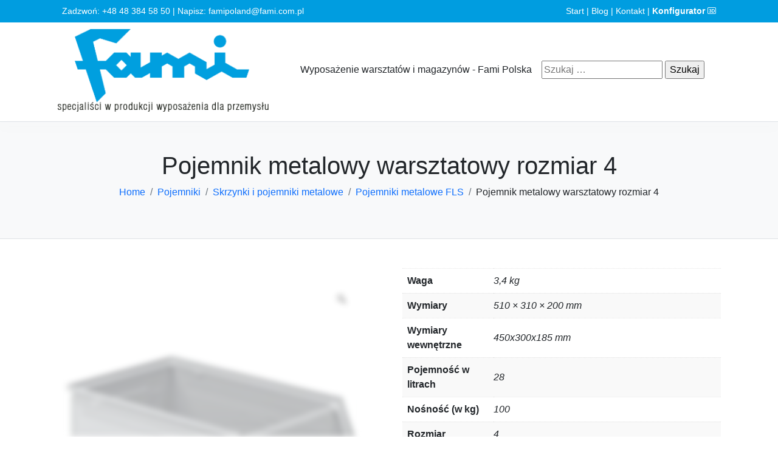

--- FILE ---
content_type: text/html; charset=UTF-8
request_url: https://www.fami.com.pl/produkt/pojemnik-metalowy-warsztatowy-rozmiar-4/
body_size: 34978
content:
<!doctype html><html lang="pl-PL"><head><script data-no-optimize="1">var litespeed_docref=sessionStorage.getItem("litespeed_docref");litespeed_docref&&(Object.defineProperty(document,"referrer",{get:function(){return litespeed_docref}}),sessionStorage.removeItem("litespeed_docref"));</script>  <script type="text/plain" data-service="google-analytics" data-category="statistics" async data-cmplz-src="https://www.googletagmanager.com/gtag/js?id=G-NMGGSYTR10"></script>  <script type="litespeed/javascript">(function(w,d,s,l,i){w[l]=w[l]||[];w[l].push({'gtm.start':new Date().getTime(),event:'gtm.js'});var f=d.getElementsByTagName(s)[0],j=d.createElement(s),dl=l!='dataLayer'?'&l='+l:'';j.async=!0;j.src='https://www.googletagmanager.com/gtm.js?id='+i+dl;f.parentNode.insertBefore(j,f)})(window,document,'script','dataLayer','GTM-THKCQC5')</script>  <script type="litespeed/javascript">window.dataLayer=window.dataLayer||[];function gtag(){dataLayer.push(arguments)}
gtag('js',new Date());gtag('config','G-NMGGSYTR10')</script> <meta charset="UTF-8"><meta name="viewport" content="width=device-width, initial-scale=1"><link rel="profile" href="https://gmpg.org/xfn/11"><link data-asynced="1" as="style" onload="this.onload=null;this.rel='stylesheet'"  href="https://cdn.jsdelivr.net/npm/bootstrap@5.3.3/dist/css/bootstrap.min.css" rel="preload" integrity="sha384-QWTKZyjpPEjISv5WaRU9OFeRpok6YctnYmDr5pNlyT2bRjXh0JMhjY6hW+ALEwIH" crossorigin="anonymous"><link rel="preconnect" href="https://fonts.googleapis.com"><link rel="preconnect" href="https://fonts.gstatic.com" crossorigin><link data-asynced="1" as="style" onload="this.onload=null;this.rel='stylesheet'"  rel="preload" href="https://cdn.jsdelivr.net/npm/bootstrap-icons@1.11.3/font/bootstrap-icons.min.css"><meta name="google-site-verification" content="uzmcUfGt4g1XfEXV-EfLZXJNXNDgePB8R6petPusPjI" /><meta name='robots' content='index, follow, max-image-preview:large, max-snippet:-1, max-video-preview:-1' /><title>Pojemnik metalowy warsztatowy rozmiar 4 | Fami.com.pl</title><link rel="canonical" href="https://www.fami.com.pl/produkt/pojemnik-metalowy-warsztatowy-rozmiar-4/" /><meta property="og:locale" content="pl_PL" /><meta property="og:type" content="article" /><meta property="og:title" content="Pojemnik metalowy warsztatowy rozmiar 4 | Fami.com.pl" /><meta property="og:url" content="https://www.fami.com.pl/produkt/pojemnik-metalowy-warsztatowy-rozmiar-4/" /><meta property="og:site_name" content="Fami.com.pl" /><meta property="article:modified_time" content="2025-09-30T10:12:30+00:00" /><meta property="og:image" content="https://www.fami.com.pl/wp-content/uploads/2024/04/FLS65000001.jpg" /><meta property="og:image:width" content="1000" /><meta property="og:image:height" content="1125" /><meta property="og:image:type" content="image/jpeg" /><meta name="twitter:card" content="summary_large_image" /><link rel="alternate" title="oEmbed (JSON)" type="application/json+oembed" href="https://www.fami.com.pl/wp-json/oembed/1.0/embed?url=https%3A%2F%2Fwww.fami.com.pl%2Fprodukt%2Fpojemnik-metalowy-warsztatowy-rozmiar-4%2F" /><link rel="alternate" title="oEmbed (XML)" type="text/xml+oembed" href="https://www.fami.com.pl/wp-json/oembed/1.0/embed?url=https%3A%2F%2Fwww.fami.com.pl%2Fprodukt%2Fpojemnik-metalowy-warsztatowy-rozmiar-4%2F&#038;format=xml" /><style id='wp-img-auto-sizes-contain-inline-css'>img:is([sizes=auto i],[sizes^="auto," i]){contain-intrinsic-size:3000px 1500px}
/*# sourceURL=wp-img-auto-sizes-contain-inline-css */</style><style id="litespeed-ccss">:root{--bs-blue:#0d6efd;--bs-indigo:#6610f2;--bs-purple:#6f42c1;--bs-pink:#d63384;--bs-red:#dc3545;--bs-orange:#fd7e14;--bs-yellow:#ffc107;--bs-green:#198754;--bs-teal:#20c997;--bs-cyan:#0dcaf0;--bs-white:#fff;--bs-gray:#6c757d;--bs-gray-dark:#343a40;--bs-gray-100:#f8f9fa;--bs-gray-200:#e9ecef;--bs-gray-300:#dee2e6;--bs-gray-400:#ced4da;--bs-gray-500:#adb5bd;--bs-gray-600:#6c757d;--bs-gray-700:#495057;--bs-gray-800:#343a40;--bs-gray-900:#212529;--bs-primary:#0d6efd;--bs-secondary:#6c757d;--bs-success:#198754;--bs-info:#0dcaf0;--bs-warning:#ffc107;--bs-danger:#dc3545;--bs-light:#f8f9fa;--bs-dark:#212529;--bs-primary-rgb:13,110,253;--bs-secondary-rgb:108,117,125;--bs-success-rgb:25,135,84;--bs-info-rgb:13,202,240;--bs-warning-rgb:255,193,7;--bs-danger-rgb:220,53,69;--bs-light-rgb:248,249,250;--bs-dark-rgb:33,37,41;--bs-white-rgb:255,255,255;--bs-black-rgb:0,0,0;--bs-body-color-rgb:33,37,41;--bs-body-bg-rgb:255,255,255;--bs-font-sans-serif:system-ui,-apple-system,"Segoe UI",Roboto,"Helvetica Neue",Arial,"Noto Sans","Liberation Sans",sans-serif,"Apple Color Emoji","Segoe UI Emoji","Segoe UI Symbol","Noto Color Emoji";--bs-font-monospace:SFMono-Regular,Menlo,Monaco,Consolas,"Liberation Mono","Courier New",monospace;--bs-gradient:linear-gradient(180deg,rgba(255,255,255,.15),rgba(255,255,255,0));--bs-body-font-family:var(--bs-font-sans-serif);--bs-body-font-size:1rem;--bs-body-font-weight:400;--bs-body-line-height:1.5;--bs-body-color:#212529;--bs-body-bg:#fff}*,:after,:before{box-sizing:border-box}@media (prefers-reduced-motion:no-preference){:root{scroll-behavior:smooth}}body{margin:0;font-family:var(--bs-body-font-family);font-size:var(--bs-body-font-size);font-weight:var(--bs-body-font-weight);line-height:var(--bs-body-line-height);color:var(--bs-body-color);text-align:var(--bs-body-text-align);background-color:var(--bs-body-bg);-webkit-text-size-adjust:100%}h1{margin-top:0;margin-bottom:.5rem;font-weight:500;line-height:1.2}h1{font-size:calc(1.375rem + 1.5vw)}@media (min-width:1200px){h1{font-size:2.5rem}}p{margin-top:0;margin-bottom:1rem}ol,ul{padding-left:2rem}ol,ul{margin-top:0;margin-bottom:1rem}ul ul{margin-bottom:0}strong{font-weight:bolder}a{color:#0d6efd;text-decoration:underline}img,svg{vertical-align:middle}table{caption-side:bottom;border-collapse:collapse}th{text-align:inherit;text-align:-webkit-match-parent}tbody,td,th,tr{border-color:inherit;border-style:solid;border-width:0}label{display:inline-block}button{border-radius:0}button,input,select{margin:0;font-family:inherit;font-size:inherit;line-height:inherit}button,select{text-transform:none}select{word-wrap:normal}[type=button],[type=submit],button{-webkit-appearance:button}::-moz-focus-inner{padding:0;border-style:none}::-webkit-datetime-edit-day-field,::-webkit-datetime-edit-fields-wrapper,::-webkit-datetime-edit-hour-field,::-webkit-datetime-edit-minute,::-webkit-datetime-edit-month-field,::-webkit-datetime-edit-text,::-webkit-datetime-edit-year-field{padding:0}::-webkit-inner-spin-button{height:auto}[type=search]{outline-offset:-2px;-webkit-appearance:textfield}::-webkit-search-decoration{-webkit-appearance:none}::-webkit-color-swatch-wrapper{padding:0}::-webkit-file-upload-button{font:inherit}::file-selector-button{font:inherit}::-webkit-file-upload-button{font:inherit;-webkit-appearance:button}summary{display:list-item}.img-fluid{max-width:100%;height:auto}.container,.container-fluid{width:100%;padding-right:var(--bs-gutter-x,.75rem);padding-left:var(--bs-gutter-x,.75rem);margin-right:auto;margin-left:auto}@media (min-width:576px){.container{max-width:540px}}@media (min-width:768px){.container{max-width:720px}}@media (min-width:992px){.container{max-width:960px}}@media (min-width:1200px){.container{max-width:1140px}}@media (min-width:1400px){.container{max-width:1320px}}.row{--bs-gutter-x:1.5rem;--bs-gutter-y:0;display:flex;flex-wrap:wrap;margin-top:calc(-1*var(--bs-gutter-y));margin-right:calc(-.5*var(--bs-gutter-x));margin-left:calc(-.5*var(--bs-gutter-x))}.row>*{flex-shrink:0;width:100%;max-width:100%;padding-right:calc(var(--bs-gutter-x)*.5);padding-left:calc(var(--bs-gutter-x)*.5);margin-top:var(--bs-gutter-y)}@media (min-width:576px){.col-sm-2{flex:0 0 auto;width:16.66666667%}}@media (min-width:768px){.col-md-4{flex:0 0 auto;width:33.33333333%}.col-md-8{flex:0 0 auto;width:66.66666667%}}@media (min-width:992px){.col-lg{flex:1 0 0%}}.form-control{display:block;width:100%;padding:.375rem .75rem;font-size:1rem;font-weight:400;line-height:1.5;color:#212529;background-color:#fff;background-clip:padding-box;border:1px solid #ced4da;-webkit-appearance:none;-moz-appearance:none;appearance:none;border-radius:.25rem}.form-control::-webkit-date-and-time-value{height:1.5em}.form-control::-moz-placeholder{color:#6c757d;opacity:1}.form-control::-webkit-file-upload-button{padding:.375rem .75rem;margin:-.375rem -.75rem;-webkit-margin-end:.75rem;margin-inline-end:.75rem;color:#212529;background-color:#e9ecef;border-color:inherit;border-style:solid;border-width:0;border-inline-end-width:1px;border-radius:0}.form-control::-webkit-file-upload-button{padding:.375rem .75rem;margin:-.375rem -.75rem;-webkit-margin-end:.75rem;margin-inline-end:.75rem;color:#212529;background-color:#e9ecef;border-color:inherit;border-style:solid;border-width:0;border-inline-end-width:1px;border-radius:0}.btn{display:inline-block;font-weight:400;line-height:1.5;color:#212529;text-align:center;text-decoration:none;vertical-align:middle;background-color:transparent;border:1px solid transparent;padding:.375rem .75rem;font-size:1rem;border-radius:.25rem}.btn-primary{color:#fff;background-color:#0d6efd;border-color:#0d6efd}.collapse:not(.show){display:none}.breadcrumb{display:flex;flex-wrap:wrap;padding:0;margin-bottom:1rem;list-style:none}.breadcrumb-item+.breadcrumb-item{padding-left:.5rem}.breadcrumb-item+.breadcrumb-item:before{float:left;padding-right:.5rem;color:#6c757d;content:var(--bs-breadcrumb-divider,"/")}.d-flex{display:flex!important}.shadow{box-shadow:0 .5rem 1rem rgba(0,0,0,.15)!important}.border-top{border-top:1px solid #dee2e6!important}.border-bottom{border-bottom:1px solid #dee2e6!important}.justify-content-center{justify-content:center!important}.align-items-center{align-items:center!important}.me-3{margin-right:1rem!important}.mb-2{margin-bottom:.5rem!important}.mb-3{margin-bottom:1rem!important}.mb-5{margin-bottom:3rem!important}.p-2{padding:.5rem!important}.py-5{padding-top:3rem!important;padding-bottom:3rem!important}.text-start{text-align:left!important}.text-center{text-align:center!important}.bg-light{--bs-bg-opacity:1;background-color:rgba(var(--bs-light-rgb),var(--bs-bg-opacity))!important}@media (min-width:768px){.text-md-end{text-align:right!important}}body{font-family:'Roboto',sans-serif}a{text-decoration:none}#top{background-color:#009de0;color:#fff;font-size:.9rem}#top a{color:#fff}#quadmenu{z-index:999!important}.woocommerce .quantity .qty{width:5em!important}.wcvs-featured-image-radio-input{display:none}.bi:before,[class*=" bi-"]:before{display:inline-block;font-display:block;font-family:bootstrap-icons!important;font-style:normal;font-weight:400!important;font-variant:normal;text-transform:none;line-height:1;vertical-align:-.125em;-webkit-font-smoothing:antialiased;-moz-osx-font-smoothing:grayscale}.bi-badge-3d:before{content:"\f15b"}.fa-times:before{content:"\f00d"}ol,ul{box-sizing:border-box}:root{--wp--preset--font-size--normal:16px;--wp--preset--font-size--huge:42px}.screen-reader-text{clip:rect(1px,1px,1px,1px);word-wrap:normal!important;border:0;-webkit-clip-path:inset(50%);clip-path:inset(50%);height:1px;margin:-1px;overflow:hidden;padding:0;position:absolute;width:1px}body{--wp--preset--color--black:#000;--wp--preset--color--cyan-bluish-gray:#abb8c3;--wp--preset--color--white:#fff;--wp--preset--color--pale-pink:#f78da7;--wp--preset--color--vivid-red:#cf2e2e;--wp--preset--color--luminous-vivid-orange:#ff6900;--wp--preset--color--luminous-vivid-amber:#fcb900;--wp--preset--color--light-green-cyan:#7bdcb5;--wp--preset--color--vivid-green-cyan:#00d084;--wp--preset--color--pale-cyan-blue:#8ed1fc;--wp--preset--color--vivid-cyan-blue:#0693e3;--wp--preset--color--vivid-purple:#9b51e0;--wp--preset--gradient--vivid-cyan-blue-to-vivid-purple:linear-gradient(135deg,rgba(6,147,227,1) 0%,#9b51e0 100%);--wp--preset--gradient--light-green-cyan-to-vivid-green-cyan:linear-gradient(135deg,#7adcb4 0%,#00d082 100%);--wp--preset--gradient--luminous-vivid-amber-to-luminous-vivid-orange:linear-gradient(135deg,rgba(252,185,0,1) 0%,rgba(255,105,0,1) 100%);--wp--preset--gradient--luminous-vivid-orange-to-vivid-red:linear-gradient(135deg,rgba(255,105,0,1) 0%,#cf2e2e 100%);--wp--preset--gradient--very-light-gray-to-cyan-bluish-gray:linear-gradient(135deg,#eee 0%,#a9b8c3 100%);--wp--preset--gradient--cool-to-warm-spectrum:linear-gradient(135deg,#4aeadc 0%,#9778d1 20%,#cf2aba 40%,#ee2c82 60%,#fb6962 80%,#fef84c 100%);--wp--preset--gradient--blush-light-purple:linear-gradient(135deg,#ffceec 0%,#9896f0 100%);--wp--preset--gradient--blush-bordeaux:linear-gradient(135deg,#fecda5 0%,#fe2d2d 50%,#6b003e 100%);--wp--preset--gradient--luminous-dusk:linear-gradient(135deg,#ffcb70 0%,#c751c0 50%,#4158d0 100%);--wp--preset--gradient--pale-ocean:linear-gradient(135deg,#fff5cb 0%,#b6e3d4 50%,#33a7b5 100%);--wp--preset--gradient--electric-grass:linear-gradient(135deg,#caf880 0%,#71ce7e 100%);--wp--preset--gradient--midnight:linear-gradient(135deg,#020381 0%,#2874fc 100%);--wp--preset--font-size--small:13px;--wp--preset--font-size--medium:20px;--wp--preset--font-size--large:36px;--wp--preset--font-size--x-large:42px;--wp--preset--spacing--20:.44rem;--wp--preset--spacing--30:.67rem;--wp--preset--spacing--40:1rem;--wp--preset--spacing--50:1.5rem;--wp--preset--spacing--60:2.25rem;--wp--preset--spacing--70:3.38rem;--wp--preset--spacing--80:5.06rem;--wp--preset--shadow--natural:6px 6px 9px rgba(0,0,0,.2);--wp--preset--shadow--deep:12px 12px 50px rgba(0,0,0,.4);--wp--preset--shadow--sharp:6px 6px 0px rgba(0,0,0,.2);--wp--preset--shadow--outlined:6px 6px 0px -3px rgba(255,255,255,1),6px 6px rgba(0,0,0,1);--wp--preset--shadow--crisp:6px 6px 0px rgba(0,0,0,1)}body[class*=" wcvs-label-"].single .variations tr{margin-bottom:2rem}.wcvs-consolidate-variations table.variations tr{display:none}select.wcvs-hidden-dropdown{display:none!important}.wcvs-attribute-wrapper ul{list-style:none;display:flex;flex-wrap:wrap;justify-content:flex-start;list-style:none;margin:0;padding:0}.wcvs-attribute-wrapper li{display:flex;text-align:center}.wcvs-attribute-wrapper input[type=radio]+label{margin-left:0;position:relative}.wcvs-attribute-wrapper li label img{display:inline;border:2px solid #fff}.wcvs-attribute-wrapper li.checked label img{box-shadow:0 0 0 3px #aaa}li.wcvs-item{position:relative}.wcvs-tooltip{visibility:hidden;opacity:0;display:block;position:absolute;background:#fff;padding:0 .5rem .25rem;box-shadow:0 3px 10px rgba(0,0,0,.1);font-size:12px;top:-110px;left:50%;transform:translateX(-50%);z-index:99}.wcvs-tooltip:after{content:'';border:5px solid transparent;border-top-color:#fff;width:1px;height:1px;position:absolute;left:50%;bottom:-10px;margin-left:-5px}.wcvs-tooltip-image{display:block;padding:.25rem 0;margin-bottom:.25rem;width:100px;height:100px}.wcvs-tooltip-name{line-height:1;padding-top:.5rem;text-align:center;display:inline-block}.wcvs-attribute-wrapper li label img{box-shadow:0 0 0 2px #fff;//border-width:2px}.wcvs-attribute-wrapper li.checked label img{box-shadow:0 0 0 2px #aaa}.wcvs-attribute-wrapper li{margin-left:5px;margin-right:5px}.single-product .wcvs-attribute-wrapper ul li:first-of-type{margin-left:0}button.pswp__button{box-shadow:none!important;background-image:url(/wp-content/plugins/woocommerce/assets/css/photoswipe/default-skin/default-skin.png)!important}button.pswp__button,button.pswp__button--arrow--left:before,button.pswp__button--arrow--right:before{background-color:transparent!important}button.pswp__button--arrow--left,button.pswp__button--arrow--right{background-image:none!important}.pswp{display:none;position:absolute;width:100%;height:100%;left:0;top:0;overflow:hidden;-ms-touch-action:none;touch-action:none;z-index:1500;-webkit-text-size-adjust:100%;-webkit-backface-visibility:hidden;outline:0}.pswp *{-webkit-box-sizing:border-box;box-sizing:border-box}.pswp__bg{position:absolute;left:0;top:0;width:100%;height:100%;background:#000;opacity:0;-webkit-transform:translateZ(0);transform:translateZ(0);-webkit-backface-visibility:hidden;will-change:opacity}.pswp__scroll-wrap{position:absolute;left:0;top:0;width:100%;height:100%;overflow:hidden}.pswp__container{-ms-touch-action:none;touch-action:none;position:absolute;left:0;right:0;top:0;bottom:0}.pswp__container{-webkit-touch-callout:none}.pswp__bg{will-change:opacity}.pswp__container{-webkit-backface-visibility:hidden}.pswp__item{position:absolute;left:0;right:0;top:0;bottom:0;overflow:hidden}.pswp__button{width:44px;height:44px;position:relative;background:0 0;overflow:visible;-webkit-appearance:none;display:block;border:0;padding:0;margin:0;float:right;opacity:.75;-webkit-box-shadow:none;box-shadow:none}.pswp__button::-moz-focus-inner{padding:0;border:0}.pswp__button,.pswp__button--arrow--left:before,.pswp__button--arrow--right:before{background:url(/wp-content/plugins/woocommerce/assets/css/photoswipe/default-skin/default-skin.png) 0 0 no-repeat;background-size:264px 88px;width:44px;height:44px}.pswp__button--close{background-position:0 -44px}.pswp__button--share{background-position:-44px -44px}.pswp__button--fs{display:none}.pswp__button--zoom{display:none;background-position:-88px 0}.pswp__button--arrow--left,.pswp__button--arrow--right{background:0 0;top:50%;margin-top:-50px;width:70px;height:100px;position:absolute}.pswp__button--arrow--left{left:0}.pswp__button--arrow--right{right:0}.pswp__button--arrow--left:before,.pswp__button--arrow--right:before{content:'';top:35px;background-color:rgba(0,0,0,.3);height:30px;width:32px;position:absolute}.pswp__button--arrow--left:before{left:6px;background-position:-138px -44px}.pswp__button--arrow--right:before{right:6px;background-position:-94px -44px}.pswp__share-modal{display:block;background:rgba(0,0,0,.5);width:100%;height:100%;top:0;left:0;padding:10px;position:absolute;z-index:1600;opacity:0;-webkit-backface-visibility:hidden;will-change:opacity}.pswp__share-modal--hidden{display:none}.pswp__share-tooltip{z-index:1620;position:absolute;background:#fff;top:56px;border-radius:2px;display:block;width:auto;right:44px;-webkit-box-shadow:0 2px 5px rgba(0,0,0,.25);box-shadow:0 2px 5px rgba(0,0,0,.25);-webkit-transform:translateY(6px);-ms-transform:translateY(6px);transform:translateY(6px);-webkit-backface-visibility:hidden;will-change:transform}.pswp__counter{position:absolute;left:0;top:0;height:44px;font-size:13px;line-height:44px;color:#fff;opacity:.75;padding:0 10px}.pswp__caption{position:absolute;left:0;bottom:0;width:100%;min-height:44px}.pswp__caption__center{text-align:left;max-width:420px;margin:0 auto;font-size:13px;padding:10px;line-height:20px;color:#ccc}.pswp__preloader{width:44px;height:44px;position:absolute;top:0;left:50%;margin-left:-22px;opacity:0;will-change:opacity;direction:ltr}.pswp__preloader__icn{width:20px;height:20px;margin:12px}@media screen and (max-width:1024px){.pswp__preloader{position:relative;left:auto;top:auto;margin:0;float:right}}.pswp__ui{-webkit-font-smoothing:auto;visibility:visible;opacity:1;z-index:1550}.pswp__top-bar{position:absolute;left:0;top:0;height:44px;width:100%}.pswp__caption,.pswp__top-bar{-webkit-backface-visibility:hidden;will-change:opacity}.pswp__caption,.pswp__top-bar{background-color:rgba(0,0,0,.5)}.pswp__ui--hidden .pswp__button--arrow--left,.pswp__ui--hidden .pswp__button--arrow--right,.pswp__ui--hidden .pswp__caption,.pswp__ui--hidden .pswp__top-bar{opacity:.001}:root{--woocommerce:#7f54b3;--wc-green:#7ad03a;--wc-red:#a00;--wc-orange:#ffba00;--wc-blue:#2ea2cc;--wc-primary:#7f54b3;--wc-primary-text:#fff;--wc-secondary:#e9e6ed;--wc-secondary-text:#515151;--wc-highlight:#b3af54;--wc-highligh-text:#fff;--wc-content-bg:#fff;--wc-subtext:#767676}.woocommerce img,.woocommerce-page img{height:auto;max-width:100%}.woocommerce div.product div.images,.woocommerce-page div.product div.images{float:left;width:48%}.woocommerce div.product div.summary,.woocommerce-page div.product div.summary{float:right;width:48%;clear:none}@media only screen and (max-width:768px){:root{--woocommerce:#7f54b3;--wc-green:#7ad03a;--wc-red:#a00;--wc-orange:#ffba00;--wc-blue:#2ea2cc;--wc-primary:#7f54b3;--wc-primary-text:#fff;--wc-secondary:#e9e6ed;--wc-secondary-text:#515151;--wc-highlight:#b3af54;--wc-highligh-text:#fff;--wc-content-bg:#fff;--wc-subtext:#767676}.woocommerce div.product div.images,.woocommerce div.product div.summary,.woocommerce-page div.product div.images,.woocommerce-page div.product div.summary{float:none;width:100%}}:root{--woocommerce:#7f54b3;--wc-green:#7ad03a;--wc-red:#a00;--wc-orange:#ffba00;--wc-blue:#2ea2cc;--wc-primary:#7f54b3;--wc-primary-text:#fff;--wc-secondary:#e9e6ed;--wc-secondary-text:#515151;--wc-highlight:#b3af54;--wc-highligh-text:#fff;--wc-content-bg:#fff;--wc-subtext:#767676}.screen-reader-text{clip:rect(1px,1px,1px,1px);height:1px;overflow:hidden;position:absolute!important;width:1px;word-wrap:normal!important}.clear{clear:both}.woocommerce .quantity .qty{width:3.631em;text-align:center}.woocommerce div.product{margin-bottom:0;position:relative}.woocommerce div.product div.images{margin-bottom:2em}.woocommerce div.product div.images img{display:block;width:100%;height:auto;box-shadow:none}.woocommerce div.product div.images.woocommerce-product-gallery{position:relative}.woocommerce div.product div.images .woocommerce-product-gallery__wrapper{margin:0;padding:0}.woocommerce div.product div.summary{margin-bottom:2em}.woocommerce div.product form.cart{margin-bottom:2em}.woocommerce div.product form.cart:after,.woocommerce div.product form.cart:before{content:" ";display:table}.woocommerce div.product form.cart:after{clear:both}.woocommerce div.product form.cart div.quantity{float:left;margin:0 4px 0 0}.woocommerce div.product form.cart table{border-width:0 0 1px}.woocommerce div.product form.cart table td{padding-left:0}.woocommerce div.product form.cart .variations{margin-bottom:1em;border:0;width:100%}.woocommerce div.product form.cart .variations td,.woocommerce div.product form.cart .variations th{border:0;line-height:2em;vertical-align:top}.woocommerce div.product form.cart .variations label{font-weight:700;text-align:left}.woocommerce div.product form.cart .variations select{max-width:100%;min-width:75%;display:inline-block;margin-right:1em}.woocommerce div.product form.cart .reset_variations{visibility:hidden;font-size:.83em}.woocommerce table.shop_attributes{border:0;border-top:1px dotted rgba(0,0,0,.1);margin-bottom:1.618em;width:100%}.woocommerce table.shop_attributes th{width:150px;font-weight:700;padding:8px;border-top:0;border-bottom:1px dotted rgba(0,0,0,.1);margin:0;line-height:1.5}.woocommerce table.shop_attributes td{font-style:italic;padding:0;border-top:0;border-bottom:1px dotted rgba(0,0,0,.1);margin:0;line-height:1.5}.woocommerce table.shop_attributes td p{margin:0;padding:8px 0}.woocommerce table.shop_attributes tr:nth-child(even) td,.woocommerce table.shop_attributes tr:nth-child(even) th{background:rgba(0,0,0,.025)}#quadmenu .quadmenu-container,#quadmenu .quadmenu-navbar-nav,#quadmenu .quadmenu-dropdown-toggle,#quadmenu .quadmenu-dropdown-menu,#quadmenu .quadmenu-dropdown-submenu,#quadmenu ul,#quadmenu ul li,#quadmenu ul li ul,#quadmenu ul li a{margin:0;padding:0;left:auto;right:auto;top:auto;bottom:auto;text-indent:0;clip:auto;position:static;background:0 0;text-transform:none;overflow:visible;-webkit-box-shadow:none;-moz-box-shadow:none;-o-box-shadow:none;box-shadow:none;-webkit-box-sizing:border-box;-moz-box-sizing:border-box;-ms-box-sizing:border-box;-o-box-sizing:border-box;box-sizing:border-box;vertical-align:top;border:none;border-radius:0;text-align:left;float:none;height:auto;width:auto;transform:unset;animation:unset;opacity:unset;visibility:visible}#quadmenu a{background-color:transparent}#quadmenu button{color:inherit;font:inherit;margin:0}#quadmenu button{overflow:visible}#quadmenu button{text-transform:none}#quadmenu button{-webkit-appearance:button}#quadmenu button::-moz-focus-inner{border:0;padding:0}#quadmenu *{-webkit-box-sizing:border-box;-moz-box-sizing:border-box;box-sizing:border-box;animation:none}#quadmenu *:before,#quadmenu *:after{-webkit-box-sizing:border-box;-moz-box-sizing:border-box;box-sizing:border-box}#quadmenu a{text-decoration:none}#quadmenu button::-moz-focus-inner{border:0;outline:0}#quadmenu .quadmenu-navbar-toggle{position:relative}#quadmenu .quadmenu-navbar-toggle{background:rgba(0,0,0,0);padding:0;border:0;box-shadow:none;display:block;outline:none}#quadmenu .quadmenu-navbar-toggle .icon-bar-container{display:block;height:32px;width:32px;position:relative}#quadmenu .quadmenu-navbar-toggle.collapsed .icon-bar-container:before{-webkit-transform:translate3d(0,0,0);color:#fff;content:"";display:block;font-size:14px;line-height:32px;opacity:0;text-align:center;width:100px}#quadmenu .quadmenu-navbar-toggle.collapsed .icon-bar-container .icon-bar-top{top:5px}#quadmenu .quadmenu-navbar-toggle.collapsed .icon-bar-container .icon-bar-middle{margin-top:-2px;top:50%}#quadmenu .quadmenu-navbar-toggle.collapsed .icon-bar-container .icon-bar-bottom{bottom:5px}#quadmenu .quadmenu-navbar-toggle .icon-bar-top,#quadmenu .quadmenu-navbar-toggle .icon-bar-middle,#quadmenu .quadmenu-navbar-toggle .icon-bar-bottom{height:4px;border-radius:1px;left:0;position:absolute;display:block;width:100%}#quadmenu{z-index:9999;position:relative;margin:0 auto;border-radius:0;border:none;clear:both}#quadmenu .quadmenu-navbar-header,#quadmenu .quadmenu-navbar-nav{display:none}#quadmenu.quadmenu-align-center .quadmenu-navbar-header .quadmenu-navbar-toggle{float:right}#quadmenu .collapse{display:none;visibility:hidden}#quadmenu:before,#quadmenu:after,#quadmenu .quadmenu-container:before,#quadmenu .quadmenu-container:after,#quadmenu .quadmenu-navbar-header:before,#quadmenu .quadmenu-navbar-header:after,#quadmenu .quadmenu-navbar-collapse:before,#quadmenu .quadmenu-navbar-collapse:after{content:" ";display:table}#quadmenu:after,#quadmenu .quadmenu-container:after,#quadmenu .quadmenu-navbar-header:after,#quadmenu .quadmenu-navbar-collapse:after{clear:both}#quadmenu .quadmenu-container{width:100%;max-width:100%;margin-right:auto;margin-left:auto;position:relative;overflow:visible}#quadmenu .quadmenu-container .quadmenu-navbar-collapse{padding-right:0;padding-left:0}#quadmenu .quadmenu-navbar-collapse{overflow-x:visible;-webkit-overflow-scrolling:touch}#quadmenu .quadmenu-navbar-toggle{margin-top:14px;margin-bottom:14px}#quadmenu .quadmenu-navbar-nav{padding:0;margin:0;float:none;border-radius:0;list-style:none}#quadmenu .quadmenu-navbar-nav>li{display:block;overflow:hidden}#quadmenu .quadmenu-navbar-nav li{text-align:initial}#quadmenu .quadmenu-navbar-nav li.quadmenu-item{display:block;vertical-align:top;list-style:none}#quadmenu .quadmenu-navbar-nav li.quadmenu-item>a{position:relative;direction:initial;height:100%;width:100%;flex-direction:column;display:flex;justify-content:center}#quadmenu .quadmenu-navbar-nav li.quadmenu-item>a>.quadmenu-item-content{position:relative;display:inline-table;vertical-align:middle;width:100%}#quadmenu .quadmenu-navbar-nav li.quadmenu-item>a>.quadmenu-item-content>.quadmenu-icon{display:table-cell}#quadmenu .quadmenu-navbar-nav li.quadmenu-item>a>.quadmenu-item-content>.quadmenu-text{display:inline-block}#quadmenu .quadmenu-navbar-nav li.quadmenu-item.quadmenu-has-icon>a>.quadmenu-item-content>.quadmenu-icon{padding-right:1em}#quadmenu .quadmenu-navbar-nav li.quadmenu-item>a{line-height:1;line-height:initial}#quadmenu .quadmenu-navbar-nav li.quadmenu-item .quadmenu-item-content{padding:15px}#quadmenu .quadmenu-navbar-nav li.quadmenu-item .quadmenu-icon{display:inline-block;font-size:inherit;width:1em;height:inherit;line-height:inherit}#quadmenu .quadmenu-navbar-nav li.quadmenu-item>a>.quadmenu-item-content>.quadmenu-caret{z-index:10009;position:absolute;overflow:hidden;text-align:center;font-size:12px;top:50%;right:0;height:30px;width:30px;margin:-15px 0 0}#quadmenu .quadmenu-navbar-nav li.quadmenu-item>a>.quadmenu-item-content>.quadmenu-caret,#quadmenu .quadmenu-navbar-nav li.quadmenu-item>a>.quadmenu-item-content>.quadmenu-caret:before{line-height:1}#quadmenu .quadmenu-navbar-nav li.quadmenu-item>a>.quadmenu-item-content>.quadmenu-caret:before{font-family:"quadmenu"!important;font-style:normal;font-weight:400;font-variant:normal;text-transform:none;-webkit-font-smoothing:antialiased;-moz-osx-font-smoothing:grayscale;content:"";display:block;position:relative;top:50%;margin:-6px 0 0}#quadmenu .quadmenu-navbar-nav .quadmenu-dropdown-menu{direction:initial;min-width:100%;list-style:none;padding:0;margin:0;border-radius:0;background-clip:padding-box}#quadmenu .quadmenu-navbar-nav .quadmenu-dropdown-menu ul{width:100%;display:block}#quadmenu .quadmenu-navbar-nav .quadmenu-dropdown-menu li.quadmenu-item:not(.quadmenu-item-type-column){position:relative}#quadmenu .quadmenu-navbar-nav .quadmenu-dropdown-menu,#quadmenu .quadmenu-navbar-nav .quadmenu-dropdown-submenu{box-sizing:border-box}#quadmenu .quadmenu-navbar-nav li.quadmenu-item>.quadmenu-dropdown-menu{z-index:10009;display:none}#quadmenu .quadmenu-navbar-nav>li.quadmenu-item-type-mega{position:static}#quadmenu .quadmenu-navbar-nav>li.quadmenu-item-type-mega>.quadmenu-dropdown-menu{top:100%;bottom:auto;left:auto;right:auto;background-size:contain;background-position:right bottom;background-repeat:no-repeat}#quadmenu .quadmenu-navbar-nav li.quadmenu-item-type-post_type>a>.quadmenu-item-content{white-space:normal;overflow:hidden}#quadmenu .quadmenu-navbar-nav li.quadmenu-item-type-post_type>a>.quadmenu-item-content>.quadmenu-text{display:inline}#quadmenu .quadmenu-navbar-nav>li.quadmenu-item-type-post_type>a>.quadmenu-item-content{overflow:visible}#quadmenu .quadmenu-navbar-nav>li.quadmenu-item-type-post_type>a>.quadmenu-item-content>.quadmenu-text{display:inline-block}#quadmenu:not(.quadmenu-is-horizontal){clear:both}#quadmenu:not(.quadmenu-is-horizontal).quadmenu-mobile-shadow-show{box-shadow:0 2px 5px rgba(0,0,0,.15)}#quadmenu:not(.quadmenu-is-horizontal) .quadmenu-navbar-nav li.quadmenu-item>a>.quadmenu-item-content>.quadmenu-caret{top:0;bottom:-1px;right:0;left:auto;height:auto;width:auto;padding:0 15px;margin:0}#quadmenu:not(.quadmenu-is-horizontal) .quadmenu-navbar-nav li.quadmenu-item>a>.quadmenu-item-content>.quadmenu-caret:before{width:12px;height:12px}#quadmenu:not(.quadmenu-is-horizontal) .quadmenu-navbar-nav li.quadmenu-item>.quadmenu-dropdown-menu{max-height:0;float:none}#quadmenu .quadmenu-navbar-toggle{margin-left:15px;margin-right:15px}#quadmenu .quadmenu-navbar-collapse{padding-right:15px;padding-left:15px}#quadmenu .quadmenu-navbar-nav .quadmenu-row{display:-webkit-box!important;display:-webkit-flex!important;display:-ms-flexbox!important;display:flex!important;-webkit-flex-wrap:wrap!important;-ms-flex-wrap:wrap!important;flex-wrap:wrap!important}#quadmenu .quadmenu-navbar-nav .col-sm-2{position:relative;width:100%;min-height:1px}@media (min-width:576px){#quadmenu .quadmenu-navbar-nav .col-sm-2{-webkit-box-flex:0;-webkit-flex:0 0 16.666667%;-ms-flex:0 0 16.666667%;flex:0 0 16.666667%;max-width:16.666667%}}#quadmenu.quadmenu-custom_theme_1{background-color:#fff;color:#0a0a0a;font-family:0;font-weight:0;font-size:20px;font-style:0;letter-spacing:4px}#quadmenu.quadmenu-custom_theme_1 .quadmenu-navbar-nav>li.quadmenu-item>a{font-family:0;font-size:20px;font-weight:700;font-style:0;letter-spacing:2px}#quadmenu.quadmenu-custom_theme_1 .quadmenu-navbar-nav .quadmenu-dropdown-menu li.quadmenu-item>a{font-family:0;font-size:14px;font-weight:400;font-style:0;letter-spacing:0px}#quadmenu.quadmenu-custom_theme_1 .quadmenu-navbar-toggle.collapsed .icon-bar{background-color:#009de0}#quadmenu.quadmenu-custom_theme_1 .quadmenu-navbar-toggle .icon-bar{background-color:#009de0}#quadmenu.quadmenu-custom_theme_1.quadmenu-hover-ripple .quadmenu-navbar-nav>li.quadmenu-item.quadmenu-has-link>a:before{background-color:rgba(255,255,255,.3)}#quadmenu.quadmenu-custom_theme_1 .quadmenu-navbar-nav>li.quadmenu-item.quadmenu-has-link>a:before{background-color:rgba(255,255,255,.3)}#quadmenu.quadmenu-custom_theme_1 .quadmenu-navbar-nav>li:not(.quadmenu-item-type-button){margin:0 10px;border-radius:0}#quadmenu.quadmenu-custom_theme_1 .quadmenu-navbar-nav>li:not(.quadmenu-item-type-button)>a>.quadmenu-item-content{color:#0a0a0a;text-transform:0}#quadmenu.quadmenu-custom_theme_1 .quadmenu-navbar-nav>li:not(.quadmenu-item-type-button).quadmenu-has-link{background-color:transparent}#quadmenu.quadmenu-custom_theme_1 .quadmenu-navbar-nav .quadmenu-dropdown-menu{background-color:#fff}#quadmenu.quadmenu-custom_theme_1 .quadmenu-navbar-nav .quadmenu-dropdown-menu li.quadmenu-item>a{border-color:#f4f4f4}#quadmenu.quadmenu-custom_theme_1 .quadmenu-navbar-nav .quadmenu-dropdown-menu li.quadmenu-item>a>.quadmenu-item-content{color:#444;text-transform:none}#quadmenu.quadmenu-custom_theme_1 .quadmenu-navbar-nav .quadmenu-dropdown-menu li.quadmenu-item>a>.quadmenu-item-content>.quadmenu-icon{color:#fb88dd}#quadmenu.quadmenu-custom_theme_1:not(.quadmenu-is-horizontal) .quadmenu-navbar-nav>li.quadmenu-item:not(.open):not(:last-child):not(:only-child)>a{border-color:transparent;border-style:none;border-width:0}#quadmenu.quadmenu-custom_theme_1:not(.quadmenu-is-horizontal) .quadmenu-navbar-nav li.quadmenu-item .quadmenu-item-content,#quadmenu.quadmenu-custom_theme_1:not(.quadmenu-is-horizontal) .quadmenu-navbar-nav li.quadmenu-item .quadmenu-item-content>.quadmenu-caret{padding:15px 30px}#quadmenu.quadmenu-custom_theme_1:not(.quadmenu-is-horizontal) .quadmenu-navbar-nav .quadmenu-dropdown-menu{border-color:transparent;border-style:none;border-width:0}#quadmenu.quadmenu-custom_theme_1:not(.quadmenu-is-horizontal) .quadmenu-navbar-nav .quadmenu-dropdown-menu li.quadmenu-item:not(:last-child):not(:only-child)>a{border-style:solid;border-width:0 0 1px}.dashicons{font-family:dashicons;display:inline-block;line-height:1;font-weight:400;font-style:normal;speak:never;text-decoration:inherit;text-transform:none;text-rendering:auto;-webkit-font-smoothing:antialiased;-moz-osx-font-smoothing:grayscale;width:20px;height:20px;font-size:20px;vertical-align:top;text-align:center}.dashicons-arrow-right-alt2:before{content:"\f345"}.cmplz-hidden{display:none!important}</style><link rel="preload" data-asynced="1" data-optimized="2" as="style" onload="this.onload=null;this.rel='stylesheet'" href="https://www.fami.com.pl/wp-content/litespeed/ucss/0431d6d67b814e9a3359f320b33f88c8.css?ver=a6ecc" /><script data-optimized="1" type="litespeed/javascript" data-src="https://www.fami.com.pl/wp-content/plugins/litespeed-cache/assets/js/css_async.min.js"></script> <style id='global-styles-inline-css'>:root{--wp--preset--aspect-ratio--square: 1;--wp--preset--aspect-ratio--4-3: 4/3;--wp--preset--aspect-ratio--3-4: 3/4;--wp--preset--aspect-ratio--3-2: 3/2;--wp--preset--aspect-ratio--2-3: 2/3;--wp--preset--aspect-ratio--16-9: 16/9;--wp--preset--aspect-ratio--9-16: 9/16;--wp--preset--color--black: #000000;--wp--preset--color--cyan-bluish-gray: #abb8c3;--wp--preset--color--white: #ffffff;--wp--preset--color--pale-pink: #f78da7;--wp--preset--color--vivid-red: #cf2e2e;--wp--preset--color--luminous-vivid-orange: #ff6900;--wp--preset--color--luminous-vivid-amber: #fcb900;--wp--preset--color--light-green-cyan: #7bdcb5;--wp--preset--color--vivid-green-cyan: #00d084;--wp--preset--color--pale-cyan-blue: #8ed1fc;--wp--preset--color--vivid-cyan-blue: #0693e3;--wp--preset--color--vivid-purple: #9b51e0;--wp--preset--gradient--vivid-cyan-blue-to-vivid-purple: linear-gradient(135deg,rgb(6,147,227) 0%,rgb(155,81,224) 100%);--wp--preset--gradient--light-green-cyan-to-vivid-green-cyan: linear-gradient(135deg,rgb(122,220,180) 0%,rgb(0,208,130) 100%);--wp--preset--gradient--luminous-vivid-amber-to-luminous-vivid-orange: linear-gradient(135deg,rgb(252,185,0) 0%,rgb(255,105,0) 100%);--wp--preset--gradient--luminous-vivid-orange-to-vivid-red: linear-gradient(135deg,rgb(255,105,0) 0%,rgb(207,46,46) 100%);--wp--preset--gradient--very-light-gray-to-cyan-bluish-gray: linear-gradient(135deg,rgb(238,238,238) 0%,rgb(169,184,195) 100%);--wp--preset--gradient--cool-to-warm-spectrum: linear-gradient(135deg,rgb(74,234,220) 0%,rgb(151,120,209) 20%,rgb(207,42,186) 40%,rgb(238,44,130) 60%,rgb(251,105,98) 80%,rgb(254,248,76) 100%);--wp--preset--gradient--blush-light-purple: linear-gradient(135deg,rgb(255,206,236) 0%,rgb(152,150,240) 100%);--wp--preset--gradient--blush-bordeaux: linear-gradient(135deg,rgb(254,205,165) 0%,rgb(254,45,45) 50%,rgb(107,0,62) 100%);--wp--preset--gradient--luminous-dusk: linear-gradient(135deg,rgb(255,203,112) 0%,rgb(199,81,192) 50%,rgb(65,88,208) 100%);--wp--preset--gradient--pale-ocean: linear-gradient(135deg,rgb(255,245,203) 0%,rgb(182,227,212) 50%,rgb(51,167,181) 100%);--wp--preset--gradient--electric-grass: linear-gradient(135deg,rgb(202,248,128) 0%,rgb(113,206,126) 100%);--wp--preset--gradient--midnight: linear-gradient(135deg,rgb(2,3,129) 0%,rgb(40,116,252) 100%);--wp--preset--font-size--small: 13px;--wp--preset--font-size--medium: 20px;--wp--preset--font-size--large: 36px;--wp--preset--font-size--x-large: 42px;--wp--preset--spacing--20: 0.44rem;--wp--preset--spacing--30: 0.67rem;--wp--preset--spacing--40: 1rem;--wp--preset--spacing--50: 1.5rem;--wp--preset--spacing--60: 2.25rem;--wp--preset--spacing--70: 3.38rem;--wp--preset--spacing--80: 5.06rem;--wp--preset--shadow--natural: 6px 6px 9px rgba(0, 0, 0, 0.2);--wp--preset--shadow--deep: 12px 12px 50px rgba(0, 0, 0, 0.4);--wp--preset--shadow--sharp: 6px 6px 0px rgba(0, 0, 0, 0.2);--wp--preset--shadow--outlined: 6px 6px 0px -3px rgb(255, 255, 255), 6px 6px rgb(0, 0, 0);--wp--preset--shadow--crisp: 6px 6px 0px rgb(0, 0, 0);}:where(.is-layout-flex){gap: 0.5em;}:where(.is-layout-grid){gap: 0.5em;}body .is-layout-flex{display: flex;}.is-layout-flex{flex-wrap: wrap;align-items: center;}.is-layout-flex > :is(*, div){margin: 0;}body .is-layout-grid{display: grid;}.is-layout-grid > :is(*, div){margin: 0;}:where(.wp-block-columns.is-layout-flex){gap: 2em;}:where(.wp-block-columns.is-layout-grid){gap: 2em;}:where(.wp-block-post-template.is-layout-flex){gap: 1.25em;}:where(.wp-block-post-template.is-layout-grid){gap: 1.25em;}.has-black-color{color: var(--wp--preset--color--black) !important;}.has-cyan-bluish-gray-color{color: var(--wp--preset--color--cyan-bluish-gray) !important;}.has-white-color{color: var(--wp--preset--color--white) !important;}.has-pale-pink-color{color: var(--wp--preset--color--pale-pink) !important;}.has-vivid-red-color{color: var(--wp--preset--color--vivid-red) !important;}.has-luminous-vivid-orange-color{color: var(--wp--preset--color--luminous-vivid-orange) !important;}.has-luminous-vivid-amber-color{color: var(--wp--preset--color--luminous-vivid-amber) !important;}.has-light-green-cyan-color{color: var(--wp--preset--color--light-green-cyan) !important;}.has-vivid-green-cyan-color{color: var(--wp--preset--color--vivid-green-cyan) !important;}.has-pale-cyan-blue-color{color: var(--wp--preset--color--pale-cyan-blue) !important;}.has-vivid-cyan-blue-color{color: var(--wp--preset--color--vivid-cyan-blue) !important;}.has-vivid-purple-color{color: var(--wp--preset--color--vivid-purple) !important;}.has-black-background-color{background-color: var(--wp--preset--color--black) !important;}.has-cyan-bluish-gray-background-color{background-color: var(--wp--preset--color--cyan-bluish-gray) !important;}.has-white-background-color{background-color: var(--wp--preset--color--white) !important;}.has-pale-pink-background-color{background-color: var(--wp--preset--color--pale-pink) !important;}.has-vivid-red-background-color{background-color: var(--wp--preset--color--vivid-red) !important;}.has-luminous-vivid-orange-background-color{background-color: var(--wp--preset--color--luminous-vivid-orange) !important;}.has-luminous-vivid-amber-background-color{background-color: var(--wp--preset--color--luminous-vivid-amber) !important;}.has-light-green-cyan-background-color{background-color: var(--wp--preset--color--light-green-cyan) !important;}.has-vivid-green-cyan-background-color{background-color: var(--wp--preset--color--vivid-green-cyan) !important;}.has-pale-cyan-blue-background-color{background-color: var(--wp--preset--color--pale-cyan-blue) !important;}.has-vivid-cyan-blue-background-color{background-color: var(--wp--preset--color--vivid-cyan-blue) !important;}.has-vivid-purple-background-color{background-color: var(--wp--preset--color--vivid-purple) !important;}.has-black-border-color{border-color: var(--wp--preset--color--black) !important;}.has-cyan-bluish-gray-border-color{border-color: var(--wp--preset--color--cyan-bluish-gray) !important;}.has-white-border-color{border-color: var(--wp--preset--color--white) !important;}.has-pale-pink-border-color{border-color: var(--wp--preset--color--pale-pink) !important;}.has-vivid-red-border-color{border-color: var(--wp--preset--color--vivid-red) !important;}.has-luminous-vivid-orange-border-color{border-color: var(--wp--preset--color--luminous-vivid-orange) !important;}.has-luminous-vivid-amber-border-color{border-color: var(--wp--preset--color--luminous-vivid-amber) !important;}.has-light-green-cyan-border-color{border-color: var(--wp--preset--color--light-green-cyan) !important;}.has-vivid-green-cyan-border-color{border-color: var(--wp--preset--color--vivid-green-cyan) !important;}.has-pale-cyan-blue-border-color{border-color: var(--wp--preset--color--pale-cyan-blue) !important;}.has-vivid-cyan-blue-border-color{border-color: var(--wp--preset--color--vivid-cyan-blue) !important;}.has-vivid-purple-border-color{border-color: var(--wp--preset--color--vivid-purple) !important;}.has-vivid-cyan-blue-to-vivid-purple-gradient-background{background: var(--wp--preset--gradient--vivid-cyan-blue-to-vivid-purple) !important;}.has-light-green-cyan-to-vivid-green-cyan-gradient-background{background: var(--wp--preset--gradient--light-green-cyan-to-vivid-green-cyan) !important;}.has-luminous-vivid-amber-to-luminous-vivid-orange-gradient-background{background: var(--wp--preset--gradient--luminous-vivid-amber-to-luminous-vivid-orange) !important;}.has-luminous-vivid-orange-to-vivid-red-gradient-background{background: var(--wp--preset--gradient--luminous-vivid-orange-to-vivid-red) !important;}.has-very-light-gray-to-cyan-bluish-gray-gradient-background{background: var(--wp--preset--gradient--very-light-gray-to-cyan-bluish-gray) !important;}.has-cool-to-warm-spectrum-gradient-background{background: var(--wp--preset--gradient--cool-to-warm-spectrum) !important;}.has-blush-light-purple-gradient-background{background: var(--wp--preset--gradient--blush-light-purple) !important;}.has-blush-bordeaux-gradient-background{background: var(--wp--preset--gradient--blush-bordeaux) !important;}.has-luminous-dusk-gradient-background{background: var(--wp--preset--gradient--luminous-dusk) !important;}.has-pale-ocean-gradient-background{background: var(--wp--preset--gradient--pale-ocean) !important;}.has-electric-grass-gradient-background{background: var(--wp--preset--gradient--electric-grass) !important;}.has-midnight-gradient-background{background: var(--wp--preset--gradient--midnight) !important;}.has-small-font-size{font-size: var(--wp--preset--font-size--small) !important;}.has-medium-font-size{font-size: var(--wp--preset--font-size--medium) !important;}.has-large-font-size{font-size: var(--wp--preset--font-size--large) !important;}.has-x-large-font-size{font-size: var(--wp--preset--font-size--x-large) !important;}
/*# sourceURL=global-styles-inline-css */</style><style id='classic-theme-styles-inline-css'>/*! This file is auto-generated */
.wp-block-button__link{color:#fff;background-color:#32373c;border-radius:9999px;box-shadow:none;text-decoration:none;padding:calc(.667em + 2px) calc(1.333em + 2px);font-size:1.125em}.wp-block-file__button{background:#32373c;color:#fff;text-decoration:none}
/*# sourceURL=/wp-includes/css/classic-themes.min.css */</style><style id='wcvs_style-inline-css'>.wcvs-color-swatch {
        box-shadow: 0 0 0 2px #fff;
    }
    .wcvs-attribute-wrapper li label img {
        box-shadow: 0 0 0 2px #fff;
        // border-width: 2px;
    }
    .wcvs-attribute-wrapper li.checked label img,
    li.checked .wcvs-color-swatch {
        box-shadow: 0 0 0 2px #aaa;
    }
    .wcvs-attribute-wrapper-text label {
        box-shadow: 0 0 0 3px #ddd;
        background: #fff
    }
    .wcvs-attribute-wrapper-text li:not(.disabled):hover label,
    .wcvs-attribute-wrapper-text li.checked label {
        background-color: #2a3edd;
        color: #fff;
        box-shadow: 0 0 0 3px #ddd;
    }
    .wcvs-attribute-wrapper li.disabled:hover label {
        // background-color: inherit;
        // color: inherit;
        // border-color: inherit;
        // box-shadow: inherit
    }
    .wcvs-attribute-wrapper-text li,
    .wcvs-attribute-wrapper-color li span.wcvs-color-swatch {
        height: 45px;
    }
    .wcvs-attribute-wrapper-text.circle li,
    .wcvs-attribute-wrapper-color li span.wcvs-color-swatch {
        width: 45px;
    }
    .wcvs-attribute-wrapper-text.square label,
    .wcvs-attribute-wrapper-text.rounded label {
        padding-left: 25px;
        padding-right: 25px;
    }
    .wcvs-attribute-wrapper.rounded label,
    .wcvs-attribute-wrapper.rounded .wcvs-color-swatch,
    .wcvs-attribute-wrapper.rounded label img {
        border-radius: 8px
    }
    .wcvs-attribute-wrapper li {
        margin-left: 5px;
        margin-right: 5px;
    }
    .single-product .wcvs-attribute-wrapper ul li:first-of-type,
    .wcvs-attribute-wrapper-radio ul li {
        margin-left: 0
    }
/*# sourceURL=wcvs_style-inline-css */</style><style id='woocommerce-inline-inline-css'>.woocommerce form .form-row .required { visibility: visible; }
/*# sourceURL=woocommerce-inline-inline-css */</style><style id='rtwpvg-inline-css'>:root {
                --rtwpvg-thumbnail-gap: 0px;
                --rtwpvg-gallery-margin-bottom: 30px;
            }

            /* Large Screen / Default Width */
            .rtwpvg-images {
                max-width: 46%;
                width: 100%;
                float: none;
            }

            /* MD, Desktops */
            
            /* SM Devices, Tablets */
                        @media only screen and (max-width: 768px) {
                .rtwpvg-images {
                    max-width: 100% !important;
                }
            }

            
            /* XSM Devices, Phones */
                        @media only screen and (max-width: 480px) {
                .rtwpvg-images {
                    max-width: 100% !important;
                }
            }

            
                    
		
/*# sourceURL=rtwpvg-inline-css */</style> <script type="text/template" id="tmpl-variation-template"><div class="woocommerce-variation-description">{{{ data.variation.variation_description }}}</div>
	<div class="woocommerce-variation-price">{{{ data.variation.price_html }}}</div>
	<div class="woocommerce-variation-availability">{{{ data.variation.availability_html }}}</div></script> <script type="text/template" id="tmpl-unavailable-variation-template"><p>Przepraszamy, ten produkt jest niedostępny. Prosimy wybrać inną kombinację.</p></script> <script type="litespeed/javascript" data-src="https://www.fami.com.pl/wp-includes/js/jquery/jquery.min.js" id="jquery-core-js"></script> <script id="3d-flip-book-client-locale-loader-js-extra" type="litespeed/javascript">var FB3D_CLIENT_LOCALE={"ajaxurl":"https://www.fami.com.pl/wp-admin/admin-ajax.php","dictionary":{"Table of contents":"Table of contents","Close":"Close","Bookmarks":"Bookmarks","Thumbnails":"Thumbnails","Search":"Search","Share":"Share","Facebook":"Facebook","Twitter":"Twitter","Email":"Email","Play":"Play","Previous page":"Previous page","Next page":"Next page","Zoom in":"Zoom in","Zoom out":"Zoom out","Fit view":"Fit view","Auto play":"Auto play","Full screen":"Full screen","More":"More","Smart pan":"Smart pan","Single page":"Single page","Sounds":"Sounds","Stats":"Stats","Print":"Print","Download":"Download","Goto first page":"Goto first page","Goto last page":"Goto last page"},"images":"https://www.fami.com.pl/wp-content/plugins/interactive-3d-flipbook-powered-physics-engine/assets/images/","jsData":{"urls":[],"posts":{"ids_mis":[],"ids":[]},"pages":[],"firstPages":[],"bookCtrlProps":[],"bookTemplates":[]},"key":"3d-flip-book","pdfJS":{"pdfJsLib":"https://www.fami.com.pl/wp-content/plugins/interactive-3d-flipbook-powered-physics-engine/assets/js/pdf.min.js?ver=4.3.136","pdfJsWorker":"https://www.fami.com.pl/wp-content/plugins/interactive-3d-flipbook-powered-physics-engine/assets/js/pdf.worker.js?ver=4.3.136","stablePdfJsLib":"https://www.fami.com.pl/wp-content/plugins/interactive-3d-flipbook-powered-physics-engine/assets/js/stable/pdf.min.js?ver=2.5.207","stablePdfJsWorker":"https://www.fami.com.pl/wp-content/plugins/interactive-3d-flipbook-powered-physics-engine/assets/js/stable/pdf.worker.js?ver=2.5.207","pdfJsCMapUrl":"https://www.fami.com.pl/wp-content/plugins/interactive-3d-flipbook-powered-physics-engine/assets/cmaps/"},"cacheurl":"https://www.fami.com.pl/wp-content/uploads/3d-flip-book/cache/","pluginsurl":"https://www.fami.com.pl/wp-content/plugins/","pluginurl":"https://www.fami.com.pl/wp-content/plugins/interactive-3d-flipbook-powered-physics-engine/","thumbnailSize":{"width":"150","height":"150"},"version":"1.16.17"}</script> <script id="responsive-lightbox-sanitizer-js-before" type="litespeed/javascript">window.RLG=window.RLG||{};window.RLG.sanitizeAllowedHosts=["youtube.com","www.youtube.com","youtu.be","vimeo.com","player.vimeo.com"]</script> <script id="responsive-lightbox-js-before" type="litespeed/javascript">var rlArgs={"script":"swipebox","selector":"lightbox","customEvents":"","activeGalleries":!0,"animation":!0,"hideCloseButtonOnMobile":!1,"removeBarsOnMobile":!1,"hideBars":!0,"hideBarsDelay":5000,"videoMaxWidth":1080,"useSVG":!0,"loopAtEnd":!1,"woocommerce_gallery":!1,"ajaxurl":"https:\/\/www.fami.com.pl\/wp-admin\/admin-ajax.php","nonce":"4156c6669d","preview":!1,"postId":8590,"scriptExtension":!1}</script> <script id="wp-util-js-extra" type="litespeed/javascript">var _wpUtilSettings={"ajax":{"url":"/wp-admin/admin-ajax.php"}}</script> <script id="wc-add-to-cart-variation-js-extra" type="litespeed/javascript">var wc_add_to_cart_variation_params={"wc_ajax_url":"/?wc-ajax=%%endpoint%%","i18n_no_matching_variations_text":"Przepraszamy, \u017caden produkt nie spe\u0142nia twojego wyboru. Prosimy wybra\u0107 inn\u0105 kombinacj\u0119.","i18n_make_a_selection_text":"Wybierz opcje produktu przed dodaniem go do koszyka.","i18n_unavailable_text":"Przepraszamy, ten produkt jest niedost\u0119pny. Prosimy wybra\u0107 inn\u0105 kombinacj\u0119.","i18n_reset_alert_text":"Tw\u00f3j wyb\u00f3r zosta\u0142 zresetowany. Wybierz niekt\u00f3re opcje produktu przed dodaniem go do koszyka."}</script> <script id="wc-single-product-js-extra" type="litespeed/javascript">var wc_single_product_params={"i18n_required_rating_text":"Prosz\u0119 wybra\u0107 ocen\u0119","i18n_rating_options":["1 z 5 gwiazdek","2 z 5 gwiazdek","3 z 5 gwiazdek","4 z 5 gwiazdek","5 z 5 gwiazdek"],"i18n_product_gallery_trigger_text":"Wy\u015bwietl pe\u0142noekranow\u0105 galeri\u0119 obrazk\u00f3w","review_rating_required":"yes","flexslider":{"rtl":!1,"animation":"slide","smoothHeight":!0,"directionNav":!1,"controlNav":"thumbnails","slideshow":!1,"animationSpeed":500,"animationLoop":!1,"allowOneSlide":!1},"zoom_enabled":"1","zoom_options":[],"photoswipe_enabled":"1","photoswipe_options":{"shareEl":!1,"closeOnScroll":!1,"history":!1,"hideAnimationDuration":0,"showAnimationDuration":0},"flexslider_enabled":"1"}</script> <script id="woocommerce-js-extra" type="litespeed/javascript">var woocommerce_params={"ajax_url":"/wp-admin/admin-ajax.php","wc_ajax_url":"/?wc-ajax=%%endpoint%%","i18n_password_show":"Poka\u017c has\u0142o","i18n_password_hide":"Ukryj has\u0142o"}</script> <link rel="https://api.w.org/" href="https://www.fami.com.pl/wp-json/" /><link rel="alternate" title="JSON" type="application/json" href="https://www.fami.com.pl/wp-json/wp/v2/product/8590" /><link rel="EditURI" type="application/rsd+xml" title="RSD" href="https://www.fami.com.pl/xmlrpc.php?rsd" /><meta name="generator" content="WordPress 6.9" /><meta name="generator" content="WooCommerce 10.4.3" /><link rel='shortlink' href='https://www.fami.com.pl/?p=8590' /> <script type="litespeed/javascript">function expand(param){param.style.display=(param.style.display=="none")?"block":"none"}
function read_toggle(id,more,less){el=document.getElementById("readlink"+id);el.innerHTML=(el.innerHTML==more)?less:more;expand(document.getElementById("read"+id))}</script><style type="text/css">.ptuwc_table_container table thead tr th {
						 
	}
	.ptuwc_table_container table tbody tr td {
							}
	.ptuwc_table_container table thead tr th,
	.ptuwc_table_container table tbody tr td {
									}</style><style>.cmplz-hidden {
					display: none !important;
				}</style><link rel="apple-touch-icon" sizes="180x180" href="/wp-content/uploads/fbrfg/apple-touch-icon.png"><link rel="icon" type="image/png" sizes="32x32" href="/wp-content/uploads/fbrfg/favicon-32x32.png"><link rel="icon" type="image/png" sizes="16x16" href="/wp-content/uploads/fbrfg/favicon-16x16.png"><link rel="manifest" href="/wp-content/uploads/fbrfg/site.webmanifest"><link rel="shortcut icon" href="/wp-content/uploads/fbrfg/favicon.ico"><meta name="msapplication-TileColor" content="#da532c"><meta name="msapplication-config" content="/wp-content/uploads/fbrfg/browserconfig.xml"><meta name="theme-color" content="#ffffff"><style type='text/css'>.rp4wp-related-posts {float:left;margin:20px 0 ;}
.rp4wp-related-posts ul{width:100%;padding:0;margin:20 ;float:left;}
.rp4wp-related-posts ul>li{width:100%;list-style:none;padding:0;margin:10px 0;padding-bottom:20px;clear:both;float:left;}
.rp4wp-related-posts ul>li>p{margin:0 0 10px;padding:0;}
.rp4wp-related-post-image{width:200px;padding-right:15px;-moz-box-sizing:border-box;-webkit-box-sizing:border-box;box-sizing:border-box;float:left;}
.rp4wp-related-posts h3 {}</style><noscript><style>.woocommerce-product-gallery{ opacity: 1 !important; }</style></noscript><meta name="viewport" content="width=device-width, initial-scale=1.0"><style type="text/css">*[id^='readlink'] {
 font-weight: normal;
 color: #000000;
 background: #ffffff;
 padding: 0px;
 border-bottom: 1px solid #000000;
 -webkit-box-shadow: none !important;
 box-shadow: none !important;
 -webkit-transition: none !important;
}

*[id^='readlink']:hover {
 font-weight: normal;
 color: #191919;
 padding: 0px;
 border-bottom: 1px solid #000000;
}

*[id^='readlink']:focus {
 outline: none;
 color: #000000;
}</style><style id="wp-custom-css">.card-body {
    text-align: center;
}

.card-body h2 {
	font-size: 28px;
}</style> <script type="application/ld+json">{
    "@context": "https://schema.org",
    "@type": "Organization",
    "address": {
        "@type": "PostalAddress",
        "addressCountry": "PL",
        "addressLocality": "Radom",
        "postalCode": "26-600",
        "streetAddress": "ul. Wielkopolska 3E"
    },
    "email": "famipoland@fami.com.pl",
    "name": "FAMI POLSKA Sp. z o.o.",
    "telephone": "+48 48 384 58 50",
    "image": "https://www.fami.com.pl/images/logo.png"
    }</script> </head><body data-cmplz=1 class="wp-singular product-template-default single single-product postid-8590 wp-theme-fami_bs5 theme-fami_bs5 wcvs-label-block  wcvs-consolidate-variations woocommerce woocommerce-page woocommerce-no-js rtwpvg">
<noscript><iframe data-lazyloaded="1" src="about:blank" data-litespeed-src="https://www.googletagmanager.com/ns.html?id=GTM-THKCQC5"
height="0" width="0" style="display:none;visibility:hidden"></iframe></noscript><div id="page" class="site"><header id="masthead" class="site-header mb-3"><div id="top" class="mb-2"><div class="container"><div class="row p-2"><div class="col-lg text-start">Zadzwoń: <a href="tel:0048483845850">+48 48 384 58 50</a> | Napisz: <a href="mailto:famipoland@fami.com.pl">famipoland@fami.com.pl</a></div><div class="col-lg text-md-end"><a href="https://www.fami.com.pl">Start</a> | <a href="/blog/">Blog</a> | <a href="/kontakt/">Kontakt</a> | <strong><a href="https://configurator.famispa.com/#/entry/FPL0057291/eShopA/" target="_blank">Konfigurator <i class="bi bi-badge-3d"></i></a></strong></div></div></div></div><div id="site-info"><div class="container"><div class="row"><div class="col-md-4 text-md"><a href="https://www.fami.com.pl"><img data-lazyloaded="1" src="[data-uri]" width="360" height="144" data-src="/images/logo.png" class="img-fluid" alt=""></a></div><div class="col-md-8 text-md-end d-flex justify-content-center align-items-center"><div class="me-3">Wyposażenie warsztatów i magazynów - Fami Polska</div><form role="search" method="get" class="search-form" action="https://www.fami.com.pl/">
<label>
<span class="screen-reader-text">Szukaj:</span>
<input type="search" class="search-field" placeholder="Szukaj &hellip;" value="" name="s" />
</label>
<input type="submit" class="search-submit" value="Szukaj" /></form></div></div></div></div></header><nav id="quadmenu" class="quadmenu-custom_theme_1 quadmenu-v3.3.2 quadmenu-align-center quadmenu-divider-hide quadmenu-carets-show quadmenu-background-color quadmenu-mobile-shadow-show quadmenu-dropdown-shadow-show quadmenu-hover-ripple border-top shadow" data-template="collapse" data-theme="custom_theme_1" data-unwrap="0" data-width="0" data-selector="" data-breakpoint="768" data-sticky="1" data-sticky-offset="100"><div class="quadmenu-container"><div class="quadmenu-navbar-header">
<button type="button" class="quadmenu-navbar-toggle collapsed" data-quadmenu="collapse" data-target="#quadmenu_0" aria-expanded="false" aria-controls="quadmenu">
<span class="icon-bar-container">
<span class="icon-bar icon-bar-top"></span>
<span class="icon-bar icon-bar-middle"></span>
<span class="icon-bar icon-bar-bottom"></span>
</span>
</button></div><div id="quadmenu_0" class="quadmenu-navbar-collapse collapse"><ul class="quadmenu-navbar-nav"><li id="menu-item-192" class="quadmenu-item-192 quadmenu-item quadmenu-item-object-page quadmenu-item-type-post_type quadmenu-item-type-post_type quadmenu-item-level-0 quadmenu-has-title quadmenu-has-link quadmenu-has-background quadmenu-dropdown-right">				<a  href="https://www.fami.com.pl/o-firmie/">
<span class="quadmenu-item-content">
<span class="quadmenu-text  hover t_1000">O firmie</span>
</span>
</a></li><li id="menu-item-91" class="quadmenu-item-91 quadmenu-item quadmenu-item-object-page quadmenu-item-type-post_type quadmenu-item-type-post_type quadmenu-item-level-0 quadmenu-has-title quadmenu-has-link quadmenu-has-background quadmenu-dropdown-right">				<a  href="https://www.fami.com.pl/katalogi/">
<span class="quadmenu-item-content">
<span class="quadmenu-text  hover t_1000">Katalogi</span>
</span>
</a></li><li id="menu-item-26271" class="quadmenu-item-26271 quadmenu-item quadmenu-item-object-custom quadmenu-item-has-children quadmenu-item-type-default quadmenu-item-level-0 quadmenu-dropdown quadmenu-has-caret quadmenu-has-title quadmenu-has-link quadmenu-has-background quadmenu-dropdown-right">				<a  href="https://www.fami.com.pl/produkty/" class="quadmenu-dropdown-toggle hoverintent">
<span class="quadmenu-item-content">
<span class="quadmenu-caret"></span>
<span class="quadmenu-text  hover t_1000">Produkty</span>
</span>
</a><div id="dropdown-26271" class="quadmenu_btt t_300 quadmenu-dropdown-menu"><ul><li id="menu-item-26717" class="quadmenu-item-26717 quadmenu-item quadmenu-item-object-custom quadmenu-item-has-children quadmenu-item-type-default quadmenu-item-level-1 quadmenu-dropdown quadmenu-dropdown-submenu quadmenu-has-caret quadmenu-has-title quadmenu-has-link quadmenu-has-background quadmenu-dropdown-right">				<a  href="https://www.fami.com.pl/kategoria-produktu/pojemniki/" class="quadmenu-dropdown-toggle hoverintent">
<span class="quadmenu-item-content">
<span class="quadmenu-caret"></span>
<span class="quadmenu-text  hover t_1000">Pojemniki przemysłowe</span>
</span>
</a><div id="dropdown-26717" class="quadmenu_btt t_300 quadmenu-dropdown-menu"><ul><li id="menu-item-26718" class="quadmenu-item-26718 quadmenu-item quadmenu-item-object-custom quadmenu-item-has-children quadmenu-item-type-default quadmenu-item-level-2 quadmenu-dropdown quadmenu-dropdown-submenu quadmenu-has-caret quadmenu-has-title quadmenu-has-link quadmenu-has-background quadmenu-dropdown-right">				<a  href="https://www.fami.com.pl/kategoria-produktu/pojemniki-plastikowe/" class="quadmenu-dropdown-toggle hoverintent">
<span class="quadmenu-item-content">
<span class="quadmenu-caret"></span>
<span class="quadmenu-text  hover t_1000">Pojemniki plastikowe</span>
</span>
</a><div id="dropdown-26718" class="quadmenu_btt t_300 quadmenu-dropdown-menu"><ul><li id="menu-item-26719" class="quadmenu-item-26719 quadmenu-item quadmenu-item-object-custom quadmenu-item-type-default quadmenu-item-level-3 quadmenu-has-title quadmenu-has-link quadmenu-has-background quadmenu-dropdown-right">				<a  href="https://www.fami.com.pl/kategoria-produktu/kuwety-plastikowe/">
<span class="quadmenu-item-content">
<span class="quadmenu-text  hover t_1000">Kuwety plastikowe</span>
</span>
</a></li><li id="menu-item-26720" class="quadmenu-item-26720 quadmenu-item quadmenu-item-object-custom quadmenu-item-type-default quadmenu-item-level-3 quadmenu-has-title quadmenu-has-link quadmenu-has-background quadmenu-dropdown-right">				<a  href="https://www.fami.com.pl/kategoria-produktu/kuwety-z-przegrodkami/">
<span class="quadmenu-item-content">
<span class="quadmenu-text  hover t_1000">Kuwety z przegródkami</span>
</span>
</a></li><li id="menu-item-26721" class="quadmenu-item-26721 quadmenu-item quadmenu-item-object-custom quadmenu-item-type-default quadmenu-item-level-3 quadmenu-has-title quadmenu-has-link quadmenu-has-background quadmenu-dropdown-right">				<a  href="https://www.fami.com.pl/kategoria-produktu/pojemniki-transportowe/">
<span class="quadmenu-item-content">
<span class="quadmenu-text  hover t_1000">Pojemniki transportowe</span>
</span>
</a></li><li id="menu-item-26722" class="quadmenu-item-26722 quadmenu-item quadmenu-item-object-custom quadmenu-item-has-children quadmenu-item-type-default quadmenu-item-level-3 quadmenu-dropdown quadmenu-dropdown-submenu quadmenu-has-caret quadmenu-has-title quadmenu-has-link quadmenu-has-background quadmenu-dropdown-right">				<a  href="#" class="quadmenu-dropdown-toggle hoverintent">
<span class="quadmenu-item-content">
<span class="quadmenu-caret"></span>
<span class="quadmenu-text  hover t_1000">Systemy</span>
</span>
</a><div id="dropdown-26722" class="quadmenu_btt t_300 quadmenu-dropdown-menu"><ul><li id="menu-item-26723" class="quadmenu-item-26723 quadmenu-item quadmenu-item-object-custom quadmenu-item-type-default quadmenu-item-level-4 quadmenu-has-title quadmenu-has-link quadmenu-has-background quadmenu-dropdown-right">				<a  href="https://www.fami.com.pl/kategoria-produktu/pojemniki-plastikowe-air/">
<span class="quadmenu-item-content">
<span class="quadmenu-text  hover t_1000">Pojemniki Air</span>
</span>
</a></li><li id="menu-item-26724" class="quadmenu-item-26724 quadmenu-item quadmenu-item-object-custom quadmenu-item-has-children quadmenu-item-type-default quadmenu-item-level-4 quadmenu-dropdown quadmenu-dropdown-submenu quadmenu-has-caret quadmenu-has-title quadmenu-has-link quadmenu-has-background quadmenu-dropdown-right">				<a  href="https://www.fami.com.pl/kategoria-produktu/pojemniki-rk-box-air/" class="quadmenu-dropdown-toggle hoverintent">
<span class="quadmenu-item-content">
<span class="quadmenu-caret"></span>
<span class="quadmenu-text  hover t_1000">Pojemniki Rk Box Air</span>
</span>
</a><div id="dropdown-26724" class="quadmenu_btt t_300 quadmenu-dropdown-menu"><ul><li id="menu-item-26181" class="quadmenu-item-26181 quadmenu-item quadmenu-item-type-taxonomy quadmenu-item-object-product_cat quadmenu-item-type-default quadmenu-item-level-5 quadmenu-has-title quadmenu-has-link quadmenu-has-background quadmenu-dropdown-right">				<a  href="https://www.fami.com.pl/kategoria-produktu/akcesoria-rk-box-air/">
<span class="quadmenu-item-content">
<span class="quadmenu-text  hover t_1000">Akcesoria Rk Box Air</span>
</span>
</a></li></ul></div></li><li id="menu-item-26725" class="quadmenu-item-26725 quadmenu-item quadmenu-item-object-custom quadmenu-item-has-children quadmenu-item-type-default quadmenu-item-level-4 quadmenu-dropdown quadmenu-dropdown-submenu quadmenu-has-caret quadmenu-has-title quadmenu-has-link quadmenu-has-background quadmenu-dropdown-right">				<a  href="https://www.fami.com.pl/kategoria-produktu/pojemniki-classic-picking-box/" class="quadmenu-dropdown-toggle hoverintent">
<span class="quadmenu-item-content">
<span class="quadmenu-caret"></span>
<span class="quadmenu-text  hover t_1000">Pojemniki Classic Picking Box</span>
</span>
</a><div id="dropdown-26725" class="quadmenu_btt t_300 quadmenu-dropdown-menu"><ul><li id="menu-item-26179" class="quadmenu-item-26179 quadmenu-item quadmenu-item-type-taxonomy quadmenu-item-object-product_cat quadmenu-item-type-default quadmenu-item-level-5 quadmenu-has-title quadmenu-has-link quadmenu-has-background quadmenu-dropdown-right">				<a  href="https://www.fami.com.pl/kategoria-produktu/akcesoria-picking-box-classic/">
<span class="quadmenu-item-content">
<span class="quadmenu-text  hover t_1000">Akcesoria Classic Picking Box</span>
</span>
</a></li></ul></div></li><li id="menu-item-26726" class="quadmenu-item-26726 quadmenu-item quadmenu-item-object-custom quadmenu-item-has-children quadmenu-item-type-default quadmenu-item-level-4 quadmenu-dropdown quadmenu-dropdown-submenu quadmenu-has-caret quadmenu-has-title quadmenu-has-link quadmenu-has-background quadmenu-dropdown-right">				<a  href="https://www.fami.com.pl/kategoria-produktu/pojemniki-classic-rk-box/" class="quadmenu-dropdown-toggle hoverintent">
<span class="quadmenu-item-content">
<span class="quadmenu-caret"></span>
<span class="quadmenu-text  hover t_1000">Pojemniki Classic RK Box</span>
</span>
</a><div id="dropdown-26726" class="quadmenu_btt t_300 quadmenu-dropdown-menu"><ul><li id="menu-item-26183" class="quadmenu-item-26183 quadmenu-item quadmenu-item-type-taxonomy quadmenu-item-object-product_cat quadmenu-item-type-default quadmenu-item-level-5 quadmenu-has-title quadmenu-has-link quadmenu-has-background quadmenu-dropdown-right">				<a  href="https://www.fami.com.pl/kategoria-produktu/akcesoria-rk-box-classic/">
<span class="quadmenu-item-content">
<span class="quadmenu-text  hover t_1000">Akcesoria Classic RK Box</span>
</span>
</a></li></ul></div></li><li id="menu-item-26727" class="quadmenu-item-26727 quadmenu-item quadmenu-item-object-custom quadmenu-item-has-children quadmenu-item-type-default quadmenu-item-level-4 quadmenu-dropdown quadmenu-dropdown-submenu quadmenu-has-caret quadmenu-has-title quadmenu-has-link quadmenu-has-background quadmenu-dropdown-right">				<a  href="https://www.fami.com.pl/kategoria-produktu/pojemniki-classic-euro-box/" class="quadmenu-dropdown-toggle hoverintent">
<span class="quadmenu-item-content">
<span class="quadmenu-caret"></span>
<span class="quadmenu-text  hover t_1000">Pojemniki Classic Euro Box</span>
</span>
</a><div id="dropdown-26727" class="quadmenu_btt t_300 quadmenu-dropdown-menu"><ul><li id="menu-item-26176" class="quadmenu-item-26176 quadmenu-item quadmenu-item-type-taxonomy quadmenu-item-object-product_cat quadmenu-item-type-default quadmenu-item-level-5 quadmenu-has-title quadmenu-has-link quadmenu-has-background quadmenu-dropdown-right">				<a  href="https://www.fami.com.pl/kategoria-produktu/akcesoria-classic-euro-box/">
<span class="quadmenu-item-content">
<span class="quadmenu-text  hover t_1000">Akcesoria Classic Euro Box</span>
</span>
</a></li></ul></div></li><li id="menu-item-26728" class="quadmenu-item-26728 quadmenu-item quadmenu-item-object-custom quadmenu-item-has-children quadmenu-item-type-default quadmenu-item-level-4 quadmenu-dropdown quadmenu-dropdown-submenu quadmenu-has-caret quadmenu-has-title quadmenu-has-link quadmenu-has-background quadmenu-dropdown-right">				<a  href="https://www.fami.com.pl/kategoria-produktu/pojemniki-classic-visual-box/" class="quadmenu-dropdown-toggle hoverintent">
<span class="quadmenu-item-content">
<span class="quadmenu-caret"></span>
<span class="quadmenu-text  hover t_1000">Pojemniki Classic Visual Box</span>
</span>
</a><div id="dropdown-26728" class="quadmenu_btt t_300 quadmenu-dropdown-menu"><ul><li id="menu-item-26185" class="quadmenu-item-26185 quadmenu-item quadmenu-item-type-taxonomy quadmenu-item-object-product_cat quadmenu-item-type-default quadmenu-item-level-5 quadmenu-has-title quadmenu-has-link quadmenu-has-background quadmenu-dropdown-right">				<a  href="https://www.fami.com.pl/kategoria-produktu/akcesoria-visual-box-classic/">
<span class="quadmenu-item-content">
<span class="quadmenu-text  hover t_1000">Akcesoria Classic Visual Box</span>
</span>
</a></li></ul></div></li></ul></div></li></ul></div></li><li id="menu-item-26729" class="quadmenu-item-26729 quadmenu-item quadmenu-item-object-custom quadmenu-item-has-children quadmenu-item-type-default quadmenu-item-level-2 quadmenu-dropdown quadmenu-dropdown-submenu quadmenu-has-caret quadmenu-has-title quadmenu-has-link quadmenu-has-background quadmenu-dropdown-right">				<a  href="https://www.fami.com.pl/kategoria-produktu/pojemniki-metalowe/" class="quadmenu-dropdown-toggle hoverintent">
<span class="quadmenu-item-content">
<span class="quadmenu-caret"></span>
<span class="quadmenu-text  hover t_1000">Pojemniki metalowe</span>
</span>
</a><div id="dropdown-26729" class="quadmenu_btt t_300 quadmenu-dropdown-menu"><ul><li id="menu-item-26730" class="quadmenu-item-26730 quadmenu-item quadmenu-item-object-custom quadmenu-item-has-children quadmenu-item-type-default quadmenu-item-level-3 quadmenu-dropdown quadmenu-dropdown-submenu quadmenu-has-caret quadmenu-has-title quadmenu-has-link quadmenu-has-background quadmenu-dropdown-right">				<a  href="https://www.fami.com.pl/kategoria-produktu/skrzynki-metalowe/" class="quadmenu-dropdown-toggle hoverintent">
<span class="quadmenu-item-content">
<span class="quadmenu-caret"></span>
<span class="quadmenu-text  hover t_1000">Skrzynki metalowe</span>
</span>
</a><div id="dropdown-26730" class="quadmenu_btt t_300 quadmenu-dropdown-menu"><ul><li id="menu-item-26172" class="quadmenu-item-26172 quadmenu-item quadmenu-item-type-taxonomy quadmenu-item-object-product_cat current-product-ancestor current-menu-parent current-product-parent quadmenu-item-type-default quadmenu-item-level-4 quadmenu-has-title quadmenu-has-link quadmenu-has-background quadmenu-dropdown-right">				<a  href="https://www.fami.com.pl/kategoria-produktu/pojemniki-metalowe-fls/">
<span class="quadmenu-item-content">
<span class="quadmenu-text  hover t_1000">Pojemniki metalowe FLS</span>
</span>
</a></li><li id="menu-item-26173" class="quadmenu-item-26173 quadmenu-item quadmenu-item-type-taxonomy quadmenu-item-object-product_cat quadmenu-item-type-default quadmenu-item-level-4 quadmenu-has-title quadmenu-has-link quadmenu-has-background quadmenu-dropdown-right">				<a  href="https://www.fami.com.pl/kategoria-produktu/skrzynki-metalowe-fla/">
<span class="quadmenu-item-content">
<span class="quadmenu-text  hover t_1000">Skrzynki metalowe FLA</span>
</span>
</a></li></ul></div></li><li id="menu-item-26731" class="quadmenu-item-26731 quadmenu-item quadmenu-item-object-custom quadmenu-item-type-default quadmenu-item-level-3 quadmenu-has-title quadmenu-has-link quadmenu-has-background quadmenu-dropdown-right">				<a  href="https://www.fami.com.pl/kategoria-produktu/kuwety-metalowe/">
<span class="quadmenu-item-content">
<span class="quadmenu-text  hover t_1000">Kuwety metalowe</span>
</span>
</a></li></ul></div></li><li id="menu-item-26732" class="quadmenu-item-26732 quadmenu-item quadmenu-item-object-custom quadmenu-item-has-children quadmenu-item-type-default quadmenu-item-level-2 quadmenu-dropdown quadmenu-dropdown-submenu quadmenu-has-caret quadmenu-has-title quadmenu-has-link quadmenu-has-background quadmenu-dropdown-right">				<a  href="https://www.fami.com.pl/kategoria-produktu/skrzyniopalety/" class="quadmenu-dropdown-toggle hoverintent">
<span class="quadmenu-item-content">
<span class="quadmenu-caret"></span>
<span class="quadmenu-text  hover t_1000">Skrzyniopalety</span>
</span>
</a><div id="dropdown-26732" class="quadmenu_btt t_300 quadmenu-dropdown-menu"><ul><li id="menu-item-26733" class="quadmenu-item-26733 quadmenu-item quadmenu-item-object-custom quadmenu-item-type-default quadmenu-item-level-3 quadmenu-has-title quadmenu-has-link quadmenu-has-background quadmenu-dropdown-right">				<a  href="https://www.fami.com.pl/kategoria-produktu/skrzyniopalety-plastikowe/">
<span class="quadmenu-item-content">
<span class="quadmenu-text  hover t_1000">Skrzyniopalety plastikowe</span>
</span>
</a></li><li id="menu-item-26734" class="quadmenu-item-26734 quadmenu-item quadmenu-item-object-custom quadmenu-item-type-default quadmenu-item-level-3 quadmenu-has-title quadmenu-has-link quadmenu-has-background quadmenu-dropdown-right">				<a  href="https://www.fami.com.pl/kategoria-produktu/skrzyniopalety-metalowe/">
<span class="quadmenu-item-content">
<span class="quadmenu-text  hover t_1000">Skrzyniopalety metalowe</span>
</span>
</a></li></ul></div></li></ul></div></li><li id="menu-item-26764" class="quadmenu-item-26764 quadmenu-item quadmenu-item-object-custom quadmenu-item-has-children quadmenu-item-type-default quadmenu-item-level-1 quadmenu-dropdown quadmenu-dropdown-submenu quadmenu-has-caret quadmenu-has-title quadmenu-has-link quadmenu-has-background quadmenu-dropdown-right">				<a  href="https://www.fami.com.pl/kategoria-produktu/kontenery/" class="quadmenu-dropdown-toggle hoverintent">
<span class="quadmenu-item-content">
<span class="quadmenu-caret"></span>
<span class="quadmenu-text  hover t_1000">Kontenery</span>
</span>
</a><div id="dropdown-26764" class="quadmenu_btt t_300 quadmenu-dropdown-menu"><ul><li id="menu-item-26765" class="quadmenu-item-26765 quadmenu-item quadmenu-item-object-custom quadmenu-item-type-default quadmenu-item-level-2 quadmenu-has-title quadmenu-has-link quadmenu-has-background quadmenu-dropdown-right">				<a  href="https://www.fami.com.pl/kategoria-produktu/kontenery-metalowe/">
<span class="quadmenu-item-content">
<span class="quadmenu-text  hover t_1000">Kontenery metalowe</span>
</span>
</a></li><li id="menu-item-26766" class="quadmenu-item-26766 quadmenu-item quadmenu-item-object-custom quadmenu-item-type-default quadmenu-item-level-2 quadmenu-has-title quadmenu-has-link quadmenu-has-background quadmenu-dropdown-right">				<a  href="https://www.fami.com.pl/kategoria-produktu/kontenery-plastikowe/">
<span class="quadmenu-item-content">
<span class="quadmenu-text  hover t_1000">Kontenery plastikowe</span>
</span>
</a></li></ul></div></li><li id="menu-item-26735" class="quadmenu-item-26735 quadmenu-item quadmenu-item-object-custom quadmenu-item-has-children quadmenu-item-type-default quadmenu-item-level-1 quadmenu-dropdown quadmenu-dropdown-submenu quadmenu-has-caret quadmenu-has-title quadmenu-has-link quadmenu-has-background quadmenu-dropdown-right">				<a  href="https://www.fami.com.pl/kategoria-produktu/regaly/" class="quadmenu-dropdown-toggle hoverintent">
<span class="quadmenu-item-content">
<span class="quadmenu-caret"></span>
<span class="quadmenu-text  hover t_1000">Regały magazynowe i warsztatowe</span>
</span>
</a><div id="dropdown-26735" class="quadmenu_btt t_300 quadmenu-dropdown-menu"><ul><li id="menu-item-26736" class="quadmenu-item-26736 quadmenu-item quadmenu-item-object-custom quadmenu-item-type-default quadmenu-item-level-2 quadmenu-has-title quadmenu-has-link quadmenu-has-background quadmenu-dropdown-right">				<a  href="https://www.fami.com.pl/kategoria-produktu/regaly-modulowe/">
<span class="quadmenu-item-content">
<span class="quadmenu-text  hover t_1000">Regały modułowe</span>
</span>
</a></li><li id="menu-item-26737" class="quadmenu-item-26737 quadmenu-item quadmenu-item-object-custom quadmenu-item-type-default quadmenu-item-level-2 quadmenu-has-title quadmenu-has-link quadmenu-has-background quadmenu-dropdown-right">				<a  href="https://www.fami.com.pl/kategoria-produktu/regaly-na-formy/">
<span class="quadmenu-item-content">
<span class="quadmenu-text  hover t_1000">Regały na formy</span>
</span>
</a></li><li id="menu-item-26738" class="quadmenu-item-26738 quadmenu-item quadmenu-item-object-custom quadmenu-item-has-children quadmenu-item-type-default quadmenu-item-level-2 quadmenu-dropdown quadmenu-dropdown-submenu quadmenu-has-caret quadmenu-has-title quadmenu-has-link quadmenu-has-background quadmenu-dropdown-right">				<a  href="https://www.fami.com.pl/kategoria-produktu/regaly-na-pojemniki/" class="quadmenu-dropdown-toggle hoverintent">
<span class="quadmenu-item-content">
<span class="quadmenu-caret"></span>
<span class="quadmenu-text  hover t_1000">Regały na pojemniki</span>
</span>
</a><div id="dropdown-26738" class="quadmenu_btt t_300 quadmenu-dropdown-menu"><ul><li id="menu-item-26189" class="quadmenu-item-26189 quadmenu-item quadmenu-item-type-taxonomy quadmenu-item-object-product_cat quadmenu-item-has-children quadmenu-item-type-default quadmenu-item-level-3 quadmenu-dropdown quadmenu-dropdown-submenu quadmenu-has-caret quadmenu-has-title quadmenu-has-link quadmenu-has-background quadmenu-dropdown-right">				<a  href="https://www.fami.com.pl/kategoria-produktu/regaly-na-pojemniki-rk-box-air/" class="quadmenu-dropdown-toggle hoverintent">
<span class="quadmenu-item-content">
<span class="quadmenu-caret"></span>
<span class="quadmenu-text  hover t_1000">Regały na pojemniki RK Box Air</span>
</span>
</a><div id="dropdown-26189" class="quadmenu_btt t_300 quadmenu-dropdown-menu"><ul><li id="menu-item-26273" class="quadmenu-item-26273 quadmenu-item quadmenu-item-type-taxonomy quadmenu-item-object-product_cat quadmenu-item-type-default quadmenu-item-level-4 quadmenu-has-title quadmenu-has-link quadmenu-has-background quadmenu-dropdown-right">				<a  href="https://www.fami.com.pl/kategoria-produktu/komponenty-regaly-na-pojemniki-rk-box/">
<span class="quadmenu-item-content">
<span class="quadmenu-text  hover t_1000">Komponenty RK Box Air</span>
</span>
</a></li></ul></div></li><li id="menu-item-26190" class="quadmenu-item-26190 quadmenu-item quadmenu-item-type-taxonomy quadmenu-item-object-product_cat quadmenu-item-type-default quadmenu-item-level-3 quadmenu-has-title quadmenu-has-link quadmenu-has-background quadmenu-dropdown-right">				<a  href="https://www.fami.com.pl/kategoria-produktu/regaly-na-pojemniki-rk-box-classic/">
<span class="quadmenu-item-content">
<span class="quadmenu-text  hover t_1000">Regały na pojemniki RK Box Classic</span>
</span>
</a></li><li id="menu-item-26191" class="quadmenu-item-26191 quadmenu-item quadmenu-item-type-taxonomy quadmenu-item-object-product_cat quadmenu-item-type-default quadmenu-item-level-3 quadmenu-has-title quadmenu-has-link quadmenu-has-background quadmenu-dropdown-right">				<a  href="https://www.fami.com.pl/kategoria-produktu/regaly-na-pojemniki-system-domino/">
<span class="quadmenu-item-content">
<span class="quadmenu-text  hover t_1000">Regały na pojemniki System Domino</span>
</span>
</a></li><li id="menu-item-26192" class="quadmenu-item-26192 quadmenu-item quadmenu-item-type-taxonomy quadmenu-item-object-product_cat quadmenu-item-has-children quadmenu-item-type-default quadmenu-item-level-3 quadmenu-dropdown quadmenu-dropdown-submenu quadmenu-has-caret quadmenu-has-title quadmenu-has-link quadmenu-has-background quadmenu-dropdown-right">				<a  href="https://www.fami.com.pl/kategoria-produktu/regaly-na-pojemniki-visual-box/" class="quadmenu-dropdown-toggle hoverintent">
<span class="quadmenu-item-content">
<span class="quadmenu-caret"></span>
<span class="quadmenu-text  hover t_1000">Regały na pojemniki Visual Box</span>
</span>
</a><div id="dropdown-26192" class="quadmenu_btt t_300 quadmenu-dropdown-menu"><ul><li id="menu-item-26193" class="quadmenu-item-26193 quadmenu-item quadmenu-item-type-taxonomy quadmenu-item-object-product_cat quadmenu-item-type-default quadmenu-item-level-4 quadmenu-has-title quadmenu-has-link quadmenu-has-background quadmenu-dropdown-right">				<a  href="https://www.fami.com.pl/kategoria-produktu/komponenty-regaly-na-pojemniki-visual-box/">
<span class="quadmenu-item-content">
<span class="quadmenu-text  hover t_1000">Komponenty Visual Box</span>
</span>
</a></li></ul></div></li></ul></div></li><li id="menu-item-26739" class="quadmenu-item-26739 quadmenu-item quadmenu-item-object-custom quadmenu-item-has-children quadmenu-item-type-default quadmenu-item-level-2 quadmenu-dropdown quadmenu-dropdown-submenu quadmenu-has-caret quadmenu-has-title quadmenu-has-link quadmenu-has-background quadmenu-dropdown-right">				<a  href="https://www.fami.com.pl/kategoria-produktu/regaly-polkowe/" class="quadmenu-dropdown-toggle hoverintent">
<span class="quadmenu-item-content">
<span class="quadmenu-caret"></span>
<span class="quadmenu-text  hover t_1000">Regały półkowe</span>
</span>
</a><div id="dropdown-26739" class="quadmenu_btt t_300 quadmenu-dropdown-menu"><ul><li id="menu-item-26194" class="quadmenu-item-26194 quadmenu-item quadmenu-item-type-taxonomy quadmenu-item-object-product_cat quadmenu-item-has-children quadmenu-item-type-default quadmenu-item-level-3 quadmenu-dropdown quadmenu-dropdown-submenu quadmenu-has-caret quadmenu-has-title quadmenu-has-link quadmenu-has-background quadmenu-dropdown-right">				<a  href="https://www.fami.com.pl/kategoria-produktu/regaly-polkowe-system-st/" class="quadmenu-dropdown-toggle hoverintent">
<span class="quadmenu-item-content">
<span class="quadmenu-caret"></span>
<span class="quadmenu-text  hover t_1000">Regały półkowe system ST</span>
</span>
</a><div id="dropdown-26194" class="quadmenu_btt t_300 quadmenu-dropdown-menu"><ul><li id="menu-item-26195" class="quadmenu-item-26195 quadmenu-item quadmenu-item-type-taxonomy quadmenu-item-object-product_cat quadmenu-item-type-default quadmenu-item-level-4 quadmenu-has-title quadmenu-has-link quadmenu-has-background quadmenu-dropdown-right">				<a  href="https://www.fami.com.pl/kategoria-produktu/komponenty-regaly-polkowe-system-st/">
<span class="quadmenu-item-content">
<span class="quadmenu-text  hover t_1000">Komponenty - system ST</span>
</span>
</a></li></ul></div></li><li id="menu-item-26196" class="quadmenu-item-26196 quadmenu-item quadmenu-item-type-taxonomy quadmenu-item-object-product_cat quadmenu-item-type-default quadmenu-item-level-3 quadmenu-has-title quadmenu-has-link quadmenu-has-background quadmenu-dropdown-right">				<a  href="https://www.fami.com.pl/kategoria-produktu/regaly-polkowe-system-st-na-pojemniki/">
<span class="quadmenu-item-content">
<span class="quadmenu-text  hover t_1000">Regały półkowe system ST na pojemniki</span>
</span>
</a></li></ul></div></li></ul></div></li><li id="menu-item-26740" class="quadmenu-item-26740 quadmenu-item quadmenu-item-object-custom quadmenu-item-has-children quadmenu-item-type-default quadmenu-item-level-1 quadmenu-dropdown quadmenu-dropdown-submenu quadmenu-has-caret quadmenu-has-title quadmenu-has-link quadmenu-has-background quadmenu-dropdown-right">				<a  href="https://www.fami.com.pl/kategoria-produktu/szafy/" class="quadmenu-dropdown-toggle hoverintent">
<span class="quadmenu-item-content">
<span class="quadmenu-caret"></span>
<span class="quadmenu-text  hover t_1000">Szafy przemysłowe</span>
</span>
</a><div id="dropdown-26740" class="quadmenu_btt t_300 quadmenu-dropdown-menu"><ul><li id="menu-item-26741" class="quadmenu-item-26741 quadmenu-item quadmenu-item-object-custom quadmenu-item-type-default quadmenu-item-level-2 quadmenu-has-title quadmenu-has-link quadmenu-has-background quadmenu-dropdown-right">				<a  href="https://www.fami.com.pl/kategoria-produktu/szafy-bezpieczenstwa/">
<span class="quadmenu-item-content">
<span class="quadmenu-text  hover t_1000">Szafy bezpieczeństwa</span>
</span>
</a></li><li id="menu-item-26742" class="quadmenu-item-26742 quadmenu-item quadmenu-item-object-custom quadmenu-item-type-default quadmenu-item-level-2 quadmenu-has-title quadmenu-has-link quadmenu-has-background quadmenu-dropdown-right">				<a  href="https://www.fami.com.pl/kategoria-produktu/szafy-bhp/">
<span class="quadmenu-item-content">
<span class="quadmenu-text  hover t_1000">Szafy BHP</span>
</span>
</a></li><li id="menu-item-26743" class="quadmenu-item-26743 quadmenu-item quadmenu-item-object-custom quadmenu-item-has-children quadmenu-item-type-default quadmenu-item-level-2 quadmenu-dropdown quadmenu-dropdown-submenu quadmenu-has-caret quadmenu-has-title quadmenu-has-link quadmenu-has-background quadmenu-dropdown-right">				<a  href="https://www.fami.com.pl/kategoria-produktu/szafy-na-komputer/" class="quadmenu-dropdown-toggle hoverintent">
<span class="quadmenu-item-content">
<span class="quadmenu-caret"></span>
<span class="quadmenu-text  hover t_1000">Szafy na komputer</span>
</span>
</a><div id="dropdown-26743" class="quadmenu_btt t_300 quadmenu-dropdown-menu"><ul><li id="menu-item-26227" class="quadmenu-item-26227 quadmenu-item quadmenu-item-type-taxonomy quadmenu-item-object-product_cat quadmenu-item-type-default quadmenu-item-level-3 quadmenu-has-title quadmenu-has-link quadmenu-has-background quadmenu-dropdown-right">				<a  href="https://www.fami.com.pl/kategoria-produktu/komponenty-szafy-na-komputer/">
<span class="quadmenu-item-content">
<span class="quadmenu-text  hover t_1000">Komponenty</span>
</span>
</a></li></ul></div></li><li id="menu-item-26744" class="quadmenu-item-26744 quadmenu-item quadmenu-item-object-custom quadmenu-item-has-children quadmenu-item-type-default quadmenu-item-level-2 quadmenu-dropdown quadmenu-dropdown-submenu quadmenu-has-caret quadmenu-has-title quadmenu-has-link quadmenu-has-background quadmenu-dropdown-right">				<a  href="https://www.fami.com.pl/kategoria-produktu/szafy-na-pojemniki/" class="quadmenu-dropdown-toggle hoverintent">
<span class="quadmenu-item-content">
<span class="quadmenu-caret"></span>
<span class="quadmenu-text  hover t_1000">Szafy na pojemniki</span>
</span>
</a><div id="dropdown-26744" class="quadmenu_btt t_300 quadmenu-dropdown-menu"><ul><li id="menu-item-26229" class="quadmenu-item-26229 quadmenu-item quadmenu-item-type-taxonomy quadmenu-item-object-product_cat quadmenu-item-type-default quadmenu-item-level-3 quadmenu-has-title quadmenu-has-link quadmenu-has-background quadmenu-dropdown-right">				<a  href="https://www.fami.com.pl/kategoria-produktu/komponenty-szafy-na-pojemniki/">
<span class="quadmenu-item-content">
<span class="quadmenu-text  hover t_1000">Komponenty</span>
</span>
</a></li></ul></div></li><li id="menu-item-26745" class="quadmenu-item-26745 quadmenu-item quadmenu-item-object-custom quadmenu-item-type-default quadmenu-item-level-2 quadmenu-has-title quadmenu-has-link quadmenu-has-background quadmenu-dropdown-right">				<a  href="https://www.fami.com.pl/kategoria-produktu/szafy-narzedziowe/">
<span class="quadmenu-item-content">
<span class="quadmenu-text  hover t_1000">Szafy narzędziowe</span>
</span>
</a></li><li id="menu-item-26746" class="quadmenu-item-26746 quadmenu-item quadmenu-item-object-custom quadmenu-item-has-children quadmenu-item-type-default quadmenu-item-level-2 quadmenu-dropdown quadmenu-dropdown-submenu quadmenu-has-caret quadmenu-has-title quadmenu-has-link quadmenu-has-background quadmenu-dropdown-right">				<a  href="https://www.fami.com.pl/kategoria-produktu/szafy-z-drzwiami/" class="quadmenu-dropdown-toggle hoverintent">
<span class="quadmenu-item-content">
<span class="quadmenu-caret"></span>
<span class="quadmenu-text  hover t_1000">Szafy z drzwiami</span>
</span>
</a><div id="dropdown-26746" class="quadmenu_btt t_300 quadmenu-dropdown-menu"><ul><li id="menu-item-26248" class="quadmenu-item-26248 quadmenu-item quadmenu-item-type-taxonomy quadmenu-item-object-product_cat quadmenu-item-type-default quadmenu-item-level-3 quadmenu-has-title quadmenu-has-link quadmenu-has-background quadmenu-dropdown-right">				<a  href="https://www.fami.com.pl/kategoria-produktu/komponenty-szafy-z-drzwiami/">
<span class="quadmenu-item-content">
<span class="quadmenu-text  hover t_1000">Komponenty</span>
</span>
</a></li></ul></div></li><li id="menu-item-26249" class="quadmenu-item-26249 quadmenu-item quadmenu-item-type-taxonomy quadmenu-item-object-product_cat quadmenu-item-has-children quadmenu-item-type-default quadmenu-item-level-2 quadmenu-dropdown quadmenu-dropdown-submenu quadmenu-has-caret quadmenu-has-title quadmenu-has-link quadmenu-has-background quadmenu-dropdown-right">				<a  href="https://www.fami.com.pl/kategoria-produktu/szafy-z-drzwiami-przesuwnymi/" class="quadmenu-dropdown-toggle hoverintent">
<span class="quadmenu-item-content">
<span class="quadmenu-caret"></span>
<span class="quadmenu-text  hover t_1000">Szafy z drzwiami przesuwnymi</span>
</span>
</a><div id="dropdown-26249" class="quadmenu_btt t_300 quadmenu-dropdown-menu"><ul><li id="menu-item-26250" class="quadmenu-item-26250 quadmenu-item quadmenu-item-type-taxonomy quadmenu-item-object-product_cat quadmenu-item-type-default quadmenu-item-level-3 quadmenu-has-title quadmenu-has-link quadmenu-has-background quadmenu-dropdown-right">				<a  href="https://www.fami.com.pl/kategoria-produktu/komponenty-szafy-z-drzwiami-przesuwnymi/">
<span class="quadmenu-item-content">
<span class="quadmenu-text  hover t_1000">Komponenty</span>
</span>
</a></li></ul></div></li><li id="menu-item-26747" class="quadmenu-item-26747 quadmenu-item quadmenu-item-object-custom quadmenu-item-has-children quadmenu-item-type-default quadmenu-item-level-2 quadmenu-dropdown quadmenu-dropdown-submenu quadmenu-has-caret quadmenu-has-title quadmenu-has-link quadmenu-has-background quadmenu-dropdown-right">				<a  href="https://www.fami.com.pl/kategoria-produktu/szafy-szufladowe/" class="quadmenu-dropdown-toggle hoverintent">
<span class="quadmenu-item-content">
<span class="quadmenu-caret"></span>
<span class="quadmenu-text  hover t_1000">Szafy szufladowe</span>
</span>
</a><div id="dropdown-26747" class="quadmenu_btt t_300 quadmenu-dropdown-menu"><ul><li id="menu-item-26230" class="quadmenu-item-26230 quadmenu-item quadmenu-item-type-taxonomy quadmenu-item-object-product_cat quadmenu-item-has-children quadmenu-item-type-default quadmenu-item-level-3 quadmenu-dropdown quadmenu-dropdown-submenu quadmenu-has-caret quadmenu-has-title quadmenu-has-link quadmenu-has-background quadmenu-dropdown-right">				<a  href="https://www.fami.com.pl/kategoria-produktu/szafy-szufladowe-profesjonalne-master/" class="quadmenu-dropdown-toggle hoverintent">
<span class="quadmenu-item-content">
<span class="quadmenu-caret"></span>
<span class="quadmenu-text  hover t_1000">Szafy szufladowe profesjonalne Master</span>
</span>
</a><div id="dropdown-26230" class="quadmenu_btt t_300 quadmenu-dropdown-menu"><ul><li id="menu-item-26231" class="quadmenu-item-26231 quadmenu-item quadmenu-item-type-taxonomy quadmenu-item-object-product_cat quadmenu-item-type-default quadmenu-item-level-4 quadmenu-has-title quadmenu-has-link quadmenu-has-background quadmenu-dropdown-right">				<a  href="https://www.fami.com.pl/kategoria-produktu/18x27-eh-szafy-szufladowe-master/">
<span class="quadmenu-item-content">
<span class="quadmenu-text  hover t_1000">18x27 EH</span>
</span>
</a></li><li id="menu-item-26232" class="quadmenu-item-26232 quadmenu-item quadmenu-item-type-taxonomy quadmenu-item-object-product_cat quadmenu-item-type-default quadmenu-item-level-4 quadmenu-has-title quadmenu-has-link quadmenu-has-background quadmenu-dropdown-right">				<a  href="https://www.fami.com.pl/kategoria-produktu/27x27-eh-szafy-szufladowe-master/">
<span class="quadmenu-item-content">
<span class="quadmenu-text  hover t_1000">27x27 EH</span>
</span>
</a></li><li id="menu-item-26233" class="quadmenu-item-26233 quadmenu-item quadmenu-item-type-taxonomy quadmenu-item-object-product_cat quadmenu-item-type-default quadmenu-item-level-4 quadmenu-has-title quadmenu-has-link quadmenu-has-background quadmenu-dropdown-right">				<a  href="https://www.fami.com.pl/kategoria-produktu/27x36-eh-szafy-szufladowe-master/">
<span class="quadmenu-item-content">
<span class="quadmenu-text  hover t_1000">27x36 EH</span>
</span>
</a></li><li id="menu-item-26234" class="quadmenu-item-26234 quadmenu-item quadmenu-item-type-taxonomy quadmenu-item-object-product_cat quadmenu-item-type-default quadmenu-item-level-4 quadmenu-has-title quadmenu-has-link quadmenu-has-background quadmenu-dropdown-right">				<a  href="https://www.fami.com.pl/kategoria-produktu/36x27-eh-szafy-szufladowe-master/">
<span class="quadmenu-item-content">
<span class="quadmenu-text  hover t_1000">36x27 EH</span>
</span>
</a></li><li id="menu-item-26235" class="quadmenu-item-26235 quadmenu-item quadmenu-item-type-taxonomy quadmenu-item-object-product_cat quadmenu-item-type-default quadmenu-item-level-4 quadmenu-has-title quadmenu-has-link quadmenu-has-background quadmenu-dropdown-right">				<a  href="https://www.fami.com.pl/kategoria-produktu/36x36-eh-szafy-szufladowe-master/">
<span class="quadmenu-item-content">
<span class="quadmenu-text  hover t_1000">36x36 EH</span>
</span>
</a></li><li id="menu-item-26236" class="quadmenu-item-26236 quadmenu-item quadmenu-item-type-taxonomy quadmenu-item-object-product_cat quadmenu-item-type-default quadmenu-item-level-4 quadmenu-has-title quadmenu-has-link quadmenu-has-background quadmenu-dropdown-right">				<a  href="https://www.fami.com.pl/kategoria-produktu/45x36-eh-szafy-szufladowe-master/">
<span class="quadmenu-item-content">
<span class="quadmenu-text  hover t_1000">45x36 EH</span>
</span>
</a></li><li id="menu-item-26237" class="quadmenu-item-26237 quadmenu-item quadmenu-item-type-taxonomy quadmenu-item-object-product_cat quadmenu-item-type-default quadmenu-item-level-4 quadmenu-has-title quadmenu-has-link quadmenu-has-background quadmenu-dropdown-right">				<a  href="https://www.fami.com.pl/kategoria-produktu/54x27-eh-szafy-szufladowe-master/">
<span class="quadmenu-item-content">
<span class="quadmenu-text  hover t_1000">54x27 EH</span>
</span>
</a></li><li id="menu-item-26238" class="quadmenu-item-26238 quadmenu-item quadmenu-item-type-taxonomy quadmenu-item-object-product_cat quadmenu-item-type-default quadmenu-item-level-4 quadmenu-has-title quadmenu-has-link quadmenu-has-background quadmenu-dropdown-right">				<a  href="https://www.fami.com.pl/kategoria-produktu/54x36-eh-szafy-szufladowe-master/">
<span class="quadmenu-item-content">
<span class="quadmenu-text  hover t_1000">54x36 EH</span>
</span>
</a></li><li id="menu-item-26239" class="quadmenu-item-26239 quadmenu-item quadmenu-item-type-taxonomy quadmenu-item-object-product_cat quadmenu-item-type-default quadmenu-item-level-4 quadmenu-has-title quadmenu-has-link quadmenu-has-background quadmenu-dropdown-right">				<a  href="https://www.fami.com.pl/kategoria-produktu/64x36-eh-szafy-szufladowe-master/">
<span class="quadmenu-item-content">
<span class="quadmenu-text  hover t_1000">64x36 EH</span>
</span>
</a></li><li id="menu-item-26240" class="quadmenu-item-26240 quadmenu-item quadmenu-item-type-taxonomy quadmenu-item-object-product_cat quadmenu-item-type-default quadmenu-item-level-4 quadmenu-has-title quadmenu-has-link quadmenu-has-background quadmenu-dropdown-right">				<a  href="https://www.fami.com.pl/kategoria-produktu/78x36-eh-szafy-szufladowe-master/">
<span class="quadmenu-item-content">
<span class="quadmenu-text  hover t_1000">78x36 EH</span>
</span>
</a></li><li id="menu-item-26241" class="quadmenu-item-26241 quadmenu-item quadmenu-item-type-taxonomy quadmenu-item-object-product_cat quadmenu-item-type-default quadmenu-item-level-4 quadmenu-has-title quadmenu-has-link quadmenu-has-background quadmenu-dropdown-right">				<a  href="https://www.fami.com.pl/kategoria-produktu/akcesoria-szafy-szufladowe-profesjonalne-master/">
<span class="quadmenu-item-content">
<span class="quadmenu-text  hover t_1000">Akcesoria Master</span>
</span>
</a></li></ul></div></li><li id="menu-item-26242" class="quadmenu-item-26242 quadmenu-item quadmenu-item-type-taxonomy quadmenu-item-object-product_cat quadmenu-item-type-default quadmenu-item-level-3 quadmenu-has-title quadmenu-has-link quadmenu-has-background quadmenu-dropdown-right">				<a  href="https://www.fami.com.pl/kategoria-produktu/szafy-szufladowe-przemyslowe/">
<span class="quadmenu-item-content">
<span class="quadmenu-text  hover t_1000">Szafy szufladowe przemysłowe</span>
</span>
</a></li><li id="menu-item-26243" class="quadmenu-item-26243 quadmenu-item quadmenu-item-type-taxonomy quadmenu-item-object-product_cat quadmenu-item-has-children quadmenu-item-type-default quadmenu-item-level-3 quadmenu-dropdown quadmenu-dropdown-submenu quadmenu-has-caret quadmenu-has-title quadmenu-has-link quadmenu-has-background quadmenu-dropdown-right">				<a  href="https://www.fami.com.pl/kategoria-produktu/szafy-szufladowe-warsztatowe/" class="quadmenu-dropdown-toggle hoverintent">
<span class="quadmenu-item-content">
<span class="quadmenu-caret"></span>
<span class="quadmenu-text  hover t_1000">Szafy szufladowe warsztatowe</span>
</span>
</a><div id="dropdown-26243" class="quadmenu_btt t_300 quadmenu-dropdown-menu"><ul><li id="menu-item-26244" class="quadmenu-item-26244 quadmenu-item quadmenu-item-type-taxonomy quadmenu-item-object-product_cat quadmenu-item-type-default quadmenu-item-level-4 quadmenu-has-title quadmenu-has-link quadmenu-has-background quadmenu-dropdown-right">				<a  href="https://www.fami.com.pl/kategoria-produktu/komponenty-szafy-szufladowe-warsztatowe/">
<span class="quadmenu-item-content">
<span class="quadmenu-text  hover t_1000">Komponenty</span>
</span>
</a></li></ul></div></li></ul></div></li><li id="menu-item-26245" class="quadmenu-item-26245 quadmenu-item quadmenu-item-type-taxonomy quadmenu-item-object-product_cat quadmenu-item-has-children quadmenu-item-type-default quadmenu-item-level-2 quadmenu-dropdown quadmenu-dropdown-submenu quadmenu-has-caret quadmenu-has-title quadmenu-has-link quadmenu-has-background quadmenu-dropdown-right">				<a  href="https://www.fami.com.pl/kategoria-produktu/szafy-ubraniowe/" class="quadmenu-dropdown-toggle hoverintent">
<span class="quadmenu-item-content">
<span class="quadmenu-caret"></span>
<span class="quadmenu-text  hover t_1000">Szafy ubraniowe</span>
</span>
</a><div id="dropdown-26245" class="quadmenu_btt t_300 quadmenu-dropdown-menu"><ul><li id="menu-item-26246" class="quadmenu-item-26246 quadmenu-item quadmenu-item-type-taxonomy quadmenu-item-object-product_cat quadmenu-item-type-default quadmenu-item-level-3 quadmenu-has-title quadmenu-has-link quadmenu-has-background quadmenu-dropdown-right">				<a  href="https://www.fami.com.pl/kategoria-produktu/akcesoria-szafy-ubraniowe/">
<span class="quadmenu-item-content">
<span class="quadmenu-text  hover t_1000">Akcesoria</span>
</span>
</a></li></ul></div></li></ul></div></li><li id="menu-item-26748" class="quadmenu-item-26748 quadmenu-item quadmenu-item-object-custom quadmenu-item-has-children quadmenu-item-type-default quadmenu-item-level-1 quadmenu-dropdown quadmenu-dropdown-submenu quadmenu-has-caret quadmenu-has-title quadmenu-has-link quadmenu-has-background quadmenu-dropdown-right">				<a  href="https://www.fami.com.pl/kategoria-produktu/stoly/" class="quadmenu-dropdown-toggle hoverintent">
<span class="quadmenu-item-content">
<span class="quadmenu-caret"></span>
<span class="quadmenu-text  hover t_1000">Stoły przemysłowe</span>
</span>
</a><div id="dropdown-26748" class="quadmenu_btt t_300 quadmenu-dropdown-menu"><ul><li id="menu-item-26749" class="quadmenu-item-26749 quadmenu-item quadmenu-item-object-custom quadmenu-item-type-default quadmenu-item-level-2 quadmenu-has-title quadmenu-has-link quadmenu-has-background quadmenu-dropdown-right">				<a  href="https://www.fami.com.pl/kategoria-produktu/krzesla-imadla-haczyki/">
<span class="quadmenu-item-content">
<span class="quadmenu-text  hover t_1000">Krzesła, imadła, haczyki</span>
</span>
</a></li><li id="menu-item-26750" class="quadmenu-item-26750 quadmenu-item quadmenu-item-object-custom quadmenu-item-has-children quadmenu-item-type-default quadmenu-item-level-2 quadmenu-dropdown quadmenu-dropdown-submenu quadmenu-has-caret quadmenu-has-title quadmenu-has-link quadmenu-has-background quadmenu-dropdown-right">				<a  href="https://www.fami.com.pl/kategoria-produktu/scianki-narzedziowe/" class="quadmenu-dropdown-toggle hoverintent">
<span class="quadmenu-item-content">
<span class="quadmenu-caret"></span>
<span class="quadmenu-text  hover t_1000">Ścianki narzędziowe</span>
</span>
</a><div id="dropdown-26750" class="quadmenu_btt t_300 quadmenu-dropdown-menu"><ul><li id="menu-item-26201" class="quadmenu-item-26201 quadmenu-item quadmenu-item-type-taxonomy quadmenu-item-object-product_cat quadmenu-item-type-default quadmenu-item-level-3 quadmenu-has-title quadmenu-has-link quadmenu-has-background quadmenu-dropdown-right">				<a  href="https://www.fami.com.pl/kategoria-produktu/akcesoria-scianki-narzedziowe/">
<span class="quadmenu-item-content">
<span class="quadmenu-text  hover t_1000">Akcesoria</span>
</span>
</a></li><li id="menu-item-26202" class="quadmenu-item-26202 quadmenu-item quadmenu-item-type-taxonomy quadmenu-item-object-product_cat quadmenu-item-type-default quadmenu-item-level-3 quadmenu-has-title quadmenu-has-link quadmenu-has-background quadmenu-dropdown-right">				<a  href="https://www.fami.com.pl/kategoria-produktu/komponenty-scianki-narzedziowe/">
<span class="quadmenu-item-content">
<span class="quadmenu-text  hover t_1000">Komponenty</span>
</span>
</a></li></ul></div></li><li id="menu-item-26751" class="quadmenu-item-26751 quadmenu-item quadmenu-item-object-custom quadmenu-item-has-children quadmenu-item-type-default quadmenu-item-level-2 quadmenu-dropdown quadmenu-dropdown-submenu quadmenu-has-caret quadmenu-has-title quadmenu-has-link quadmenu-has-background quadmenu-dropdown-right">				<a  href="https://www.fami.com.pl/kategoria-produktu/stanowiska-montazowe/" class="quadmenu-dropdown-toggle hoverintent">
<span class="quadmenu-item-content">
<span class="quadmenu-caret"></span>
<span class="quadmenu-text  hover t_1000">Stanowiska montażowe</span>
</span>
</a><div id="dropdown-26751" class="quadmenu_btt t_300 quadmenu-dropdown-menu"><ul><li id="menu-item-26204" class="quadmenu-item-26204 quadmenu-item quadmenu-item-type-taxonomy quadmenu-item-object-product_cat quadmenu-item-type-default quadmenu-item-level-3 quadmenu-has-title quadmenu-has-link quadmenu-has-background quadmenu-dropdown-right">				<a  href="https://www.fami.com.pl/kategoria-produktu/komponenty-stanowiska-montazowe/">
<span class="quadmenu-item-content">
<span class="quadmenu-text  hover t_1000">Komponenty</span>
</span>
</a></li></ul></div></li><li id="menu-item-26752" class="quadmenu-item-26752 quadmenu-item quadmenu-item-object-custom quadmenu-item-type-default quadmenu-item-level-2 quadmenu-has-title quadmenu-has-link quadmenu-has-background quadmenu-dropdown-right">				<a  href="https://www.fami.com.pl/kategoria-produktu/stoly-metalowe/">
<span class="quadmenu-item-content">
<span class="quadmenu-text  hover t_1000">Stoły metalowe</span>
</span>
</a></li><li id="menu-item-26753" class="quadmenu-item-26753 quadmenu-item quadmenu-item-object-custom quadmenu-item-has-children quadmenu-item-type-default quadmenu-item-level-2 quadmenu-dropdown quadmenu-dropdown-submenu quadmenu-has-caret quadmenu-has-title quadmenu-has-link quadmenu-has-background quadmenu-dropdown-right">				<a  href="https://www.fami.com.pl/kategoria-produktu/stoly-warsztatowe/" class="quadmenu-dropdown-toggle hoverintent">
<span class="quadmenu-item-content">
<span class="quadmenu-caret"></span>
<span class="quadmenu-text  hover t_1000">Stoły warsztatowe</span>
</span>
</a><div id="dropdown-26753" class="quadmenu_btt t_300 quadmenu-dropdown-menu"><ul><li id="menu-item-26205" class="quadmenu-item-26205 quadmenu-item quadmenu-item-type-taxonomy quadmenu-item-object-product_cat quadmenu-item-has-children quadmenu-item-type-default quadmenu-item-level-3 quadmenu-dropdown quadmenu-dropdown-submenu quadmenu-has-caret quadmenu-has-title quadmenu-has-link quadmenu-has-background quadmenu-dropdown-right">				<a  href="https://www.fami.com.pl/kategoria-produktu/stoly-warsztatowe-master/" class="quadmenu-dropdown-toggle hoverintent">
<span class="quadmenu-item-content">
<span class="quadmenu-caret"></span>
<span class="quadmenu-text  hover t_1000">Stoły warsztatowe Master</span>
</span>
</a><div id="dropdown-26205" class="quadmenu_btt t_300 quadmenu-dropdown-menu"><ul><li id="menu-item-26206" class="quadmenu-item-26206 quadmenu-item quadmenu-item-type-taxonomy quadmenu-item-object-product_cat quadmenu-item-type-default quadmenu-item-level-4 quadmenu-has-title quadmenu-has-link quadmenu-has-background quadmenu-dropdown-right">				<a  href="https://www.fami.com.pl/kategoria-produktu/1500x750-stoly-warsztatowe-master/">
<span class="quadmenu-item-content">
<span class="quadmenu-text  hover t_1000">1500x750</span>
</span>
</a></li><li id="menu-item-26207" class="quadmenu-item-26207 quadmenu-item quadmenu-item-type-taxonomy quadmenu-item-object-product_cat quadmenu-item-type-default quadmenu-item-level-4 quadmenu-has-title quadmenu-has-link quadmenu-has-background quadmenu-dropdown-right">				<a  href="https://www.fami.com.pl/kategoria-produktu/2000x750-stoly-warsztatowe-master/">
<span class="quadmenu-item-content">
<span class="quadmenu-text  hover t_1000">2000x750</span>
</span>
</a></li><li id="menu-item-26208" class="quadmenu-item-26208 quadmenu-item quadmenu-item-type-taxonomy quadmenu-item-object-product_cat quadmenu-item-type-default quadmenu-item-level-4 quadmenu-has-title quadmenu-has-link quadmenu-has-background quadmenu-dropdown-right">				<a  href="https://www.fami.com.pl/kategoria-produktu/2500x750-stoly-warsztatowe-master/">
<span class="quadmenu-item-content">
<span class="quadmenu-text  hover t_1000">2500x750</span>
</span>
</a></li><li id="menu-item-26209" class="quadmenu-item-26209 quadmenu-item quadmenu-item-type-taxonomy quadmenu-item-object-product_cat quadmenu-item-type-default quadmenu-item-level-4 quadmenu-has-title quadmenu-has-link quadmenu-has-background quadmenu-dropdown-right">				<a  href="https://www.fami.com.pl/kategoria-produktu/3000x750-stoly-warsztatowe-master/">
<span class="quadmenu-item-content">
<span class="quadmenu-text  hover t_1000">3000x750</span>
</span>
</a></li><li id="menu-item-26210" class="quadmenu-item-26210 quadmenu-item quadmenu-item-type-taxonomy quadmenu-item-object-product_cat quadmenu-item-type-default quadmenu-item-level-4 quadmenu-has-title quadmenu-has-link quadmenu-has-background quadmenu-dropdown-right">				<a  href="https://www.fami.com.pl/kategoria-produktu/komponenty-stoly-warsztatowe-master/">
<span class="quadmenu-item-content">
<span class="quadmenu-text  hover t_1000">Komponenty - Master</span>
</span>
</a></li></ul></div></li><li id="menu-item-26211" class="quadmenu-item-26211 quadmenu-item quadmenu-item-type-taxonomy quadmenu-item-object-product_cat quadmenu-item-type-default quadmenu-item-level-3 quadmenu-has-title quadmenu-has-link quadmenu-has-background quadmenu-dropdown-right">				<a  href="https://www.fami.com.pl/kategoria-produktu/stoly-warsztatowe-master-z-kolami/">
<span class="quadmenu-item-content">
<span class="quadmenu-text  hover t_1000">Stoły warsztatowe Master z kołami</span>
</span>
</a></li><li id="menu-item-26212" class="quadmenu-item-26212 quadmenu-item quadmenu-item-type-taxonomy quadmenu-item-object-product_cat quadmenu-item-has-children quadmenu-item-type-default quadmenu-item-level-3 quadmenu-dropdown quadmenu-dropdown-submenu quadmenu-has-caret quadmenu-has-title quadmenu-has-link quadmenu-has-background quadmenu-dropdown-right">				<a  href="https://www.fami.com.pl/kategoria-produktu/stoly-warsztatowe-modulowe-master-br/" class="quadmenu-dropdown-toggle hoverintent">
<span class="quadmenu-item-content">
<span class="quadmenu-caret"></span>
<span class="quadmenu-text  hover t_1000">Stoły warsztatowe modułowe Master BR</span>
</span>
</a><div id="dropdown-26212" class="quadmenu_btt t_300 quadmenu-dropdown-menu"><ul><li id="menu-item-26213" class="quadmenu-item-26213 quadmenu-item quadmenu-item-type-taxonomy quadmenu-item-object-product_cat quadmenu-item-type-default quadmenu-item-level-4 quadmenu-has-title quadmenu-has-link quadmenu-has-background quadmenu-dropdown-right">				<a  href="https://www.fami.com.pl/kategoria-produktu/komponenty-stoly-warsztatowe-modulowe-master-br/">
<span class="quadmenu-item-content">
<span class="quadmenu-text  hover t_1000">Komponenty - Master BR</span>
</span>
</a></li></ul></div></li><li id="menu-item-26214" class="quadmenu-item-26214 quadmenu-item quadmenu-item-type-taxonomy quadmenu-item-object-product_cat quadmenu-item-has-children quadmenu-item-type-default quadmenu-item-level-3 quadmenu-dropdown quadmenu-dropdown-submenu quadmenu-has-caret quadmenu-has-title quadmenu-has-link quadmenu-has-background quadmenu-dropdown-right">				<a  href="https://www.fami.com.pl/kategoria-produktu/stoly-warsztatowe-work/" class="quadmenu-dropdown-toggle hoverintent">
<span class="quadmenu-item-content">
<span class="quadmenu-caret"></span>
<span class="quadmenu-text  hover t_1000">Stoły warsztatowe Work</span>
</span>
</a><div id="dropdown-26214" class="quadmenu_btt t_300 quadmenu-dropdown-menu"><ul><li id="menu-item-26215" class="quadmenu-item-26215 quadmenu-item quadmenu-item-type-taxonomy quadmenu-item-object-product_cat quadmenu-item-type-default quadmenu-item-level-4 quadmenu-has-title quadmenu-has-link quadmenu-has-background quadmenu-dropdown-right">				<a  href="https://www.fami.com.pl/kategoria-produktu/1500x750-stoly-warsztatowe-work/">
<span class="quadmenu-item-content">
<span class="quadmenu-text  hover t_1000">1500x750</span>
</span>
</a></li><li id="menu-item-26216" class="quadmenu-item-26216 quadmenu-item quadmenu-item-type-taxonomy quadmenu-item-object-product_cat quadmenu-item-type-default quadmenu-item-level-4 quadmenu-has-title quadmenu-has-link quadmenu-has-background quadmenu-dropdown-right">				<a  href="https://www.fami.com.pl/kategoria-produktu/2000x750-stoly-warsztatowe-work/">
<span class="quadmenu-item-content">
<span class="quadmenu-text  hover t_1000">2000x750</span>
</span>
</a></li><li id="menu-item-26217" class="quadmenu-item-26217 quadmenu-item quadmenu-item-type-taxonomy quadmenu-item-object-product_cat quadmenu-item-type-default quadmenu-item-level-4 quadmenu-has-title quadmenu-has-link quadmenu-has-background quadmenu-dropdown-right">				<a  href="https://www.fami.com.pl/kategoria-produktu/akcesoria-stoly-warsztatowe-work/">
<span class="quadmenu-item-content">
<span class="quadmenu-text  hover t_1000">Akcesoria - Work</span>
</span>
</a></li><li id="menu-item-26218" class="quadmenu-item-26218 quadmenu-item quadmenu-item-type-taxonomy quadmenu-item-object-product_cat quadmenu-item-type-default quadmenu-item-level-4 quadmenu-has-title quadmenu-has-link quadmenu-has-background quadmenu-dropdown-right">				<a  href="https://www.fami.com.pl/kategoria-produktu/komponenty-stoly-warsztatowe-work/">
<span class="quadmenu-item-content">
<span class="quadmenu-text  hover t_1000">Komponenty - Work</span>
</span>
</a></li></ul></div></li></ul></div></li><li id="menu-item-26198" class="quadmenu-item-26198 quadmenu-item quadmenu-item-type-taxonomy quadmenu-item-object-product_cat quadmenu-item-has-children quadmenu-item-type-default quadmenu-item-level-2 quadmenu-dropdown quadmenu-dropdown-submenu quadmenu-has-caret quadmenu-has-title quadmenu-has-link quadmenu-has-background quadmenu-dropdown-right">				<a  href="https://www.fami.com.pl/kategoria-produktu/ramiona-wysuwane/" class="quadmenu-dropdown-toggle hoverintent">
<span class="quadmenu-item-content">
<span class="quadmenu-caret"></span>
<span class="quadmenu-text  hover t_1000">Ramiona wysuwane</span>
</span>
</a><div id="dropdown-26198" class="quadmenu_btt t_300 quadmenu-dropdown-menu"><ul><li id="menu-item-26199" class="quadmenu-item-26199 quadmenu-item quadmenu-item-type-taxonomy quadmenu-item-object-product_cat quadmenu-item-type-default quadmenu-item-level-3 quadmenu-has-title quadmenu-has-link quadmenu-has-background quadmenu-dropdown-right">				<a  href="https://www.fami.com.pl/kategoria-produktu/komponenty-ramiona-wysuwane/">
<span class="quadmenu-item-content">
<span class="quadmenu-text  hover t_1000">Komponenty do ramion wysuwnych</span>
</span>
</a></li></ul></div></li></ul></div></li><li id="menu-item-26754" class="quadmenu-item-26754 quadmenu-item quadmenu-item-object-custom quadmenu-item-has-children quadmenu-item-type-default quadmenu-item-level-1 quadmenu-dropdown quadmenu-dropdown-submenu quadmenu-has-caret quadmenu-has-title quadmenu-has-link quadmenu-has-background quadmenu-dropdown-right">				<a  href="https://www.fami.com.pl/kategoria-produktu/wozki-przemyslowe/" class="quadmenu-dropdown-toggle hoverintent">
<span class="quadmenu-item-content">
<span class="quadmenu-caret"></span>
<span class="quadmenu-text  hover t_1000">Wózki przemysłowe</span>
</span>
</a><div id="dropdown-26754" class="quadmenu_btt t_300 quadmenu-dropdown-menu"><ul><li id="menu-item-26755" class="quadmenu-item-26755 quadmenu-item quadmenu-item-object-custom quadmenu-item-has-children quadmenu-item-type-default quadmenu-item-level-2 quadmenu-dropdown quadmenu-dropdown-submenu quadmenu-has-caret quadmenu-has-title quadmenu-has-link quadmenu-has-background quadmenu-dropdown-right">				<a  href="https://www.fami.com.pl/kategoria-produktu/wozki-magazynowe/" class="quadmenu-dropdown-toggle hoverintent">
<span class="quadmenu-item-content">
<span class="quadmenu-caret"></span>
<span class="quadmenu-text  hover t_1000">Wózki magazynowe</span>
</span>
</a><div id="dropdown-26755" class="quadmenu_btt t_300 quadmenu-dropdown-menu"><ul><li id="menu-item-26258" class="quadmenu-item-26258 quadmenu-item quadmenu-item-type-taxonomy quadmenu-item-object-product_cat quadmenu-item-type-default quadmenu-item-level-3 quadmenu-has-title quadmenu-has-link quadmenu-has-background quadmenu-dropdown-right">				<a  href="https://www.fami.com.pl/kategoria-produktu/komponenty-wozki-magazynowe/">
<span class="quadmenu-item-content">
<span class="quadmenu-text  hover t_1000">Komponenty</span>
</span>
</a></li></ul></div></li><li id="menu-item-26756" class="quadmenu-item-26756 quadmenu-item quadmenu-item-object-custom quadmenu-item-type-default quadmenu-item-level-2 quadmenu-has-title quadmenu-has-link quadmenu-has-background quadmenu-dropdown-right">				<a  href="https://www.fami.com.pl/kategoria-produktu/wozki-platformowe/">
<span class="quadmenu-item-content">
<span class="quadmenu-text  hover t_1000">Wózki platformowe</span>
</span>
</a></li><li id="menu-item-26757" class="quadmenu-item-26757 quadmenu-item quadmenu-item-object-custom quadmenu-item-type-default quadmenu-item-level-2 quadmenu-has-title quadmenu-has-link quadmenu-has-background quadmenu-dropdown-right">				<a  href="https://www.fami.com.pl/kategoria-produktu/wozki-polkowe/">
<span class="quadmenu-item-content">
<span class="quadmenu-text  hover t_1000">Wózki półkowe</span>
</span>
</a></li><li id="menu-item-26758" class="quadmenu-item-26758 quadmenu-item quadmenu-item-object-custom quadmenu-item-has-children quadmenu-item-type-default quadmenu-item-level-2 quadmenu-dropdown quadmenu-dropdown-submenu quadmenu-has-caret quadmenu-has-title quadmenu-has-link quadmenu-has-background quadmenu-dropdown-right">				<a  href="https://www.fami.com.pl/kategoria-produktu/wozki-narzedziowe/" class="quadmenu-dropdown-toggle hoverintent">
<span class="quadmenu-item-content">
<span class="quadmenu-caret"></span>
<span class="quadmenu-text  hover t_1000">Wózki narzędziowe</span>
</span>
</a><div id="dropdown-26758" class="quadmenu_btt t_300 quadmenu-dropdown-menu"><ul><li id="menu-item-26261" class="quadmenu-item-26261 quadmenu-item quadmenu-item-type-taxonomy quadmenu-item-object-product_cat quadmenu-item-has-children quadmenu-item-type-default quadmenu-item-level-3 quadmenu-dropdown quadmenu-dropdown-submenu quadmenu-has-caret quadmenu-has-title quadmenu-has-link quadmenu-has-background quadmenu-dropdown-right">				<a  href="https://www.fami.com.pl/kategoria-produktu/wozki-narzedziowe-master/" class="quadmenu-dropdown-toggle hoverintent">
<span class="quadmenu-item-content">
<span class="quadmenu-caret"></span>
<span class="quadmenu-text  hover t_1000">Wózki Master</span>
</span>
</a><div id="dropdown-26261" class="quadmenu_btt t_300 quadmenu-dropdown-menu"><ul><li id="menu-item-26262" class="quadmenu-item-26262 quadmenu-item quadmenu-item-type-taxonomy quadmenu-item-object-product_cat quadmenu-item-type-default quadmenu-item-level-4 quadmenu-has-title quadmenu-has-link quadmenu-has-background quadmenu-dropdown-right">				<a  href="https://www.fami.com.pl/kategoria-produktu/18x27-eh-wozki-narzedziowe-master/">
<span class="quadmenu-item-content">
<span class="quadmenu-text  hover t_1000">18x27 EH</span>
</span>
</a></li><li id="menu-item-26263" class="quadmenu-item-26263 quadmenu-item quadmenu-item-type-taxonomy quadmenu-item-object-product_cat quadmenu-item-type-default quadmenu-item-level-4 quadmenu-has-title quadmenu-has-link quadmenu-has-background quadmenu-dropdown-right">				<a  href="https://www.fami.com.pl/kategoria-produktu/27x27-eh-wozki-narzedziowe-master/">
<span class="quadmenu-item-content">
<span class="quadmenu-text  hover t_1000">27x27 EH</span>
</span>
</a></li><li id="menu-item-26264" class="quadmenu-item-26264 quadmenu-item quadmenu-item-type-taxonomy quadmenu-item-object-product_cat quadmenu-item-type-default quadmenu-item-level-4 quadmenu-has-title quadmenu-has-link quadmenu-has-background quadmenu-dropdown-right">				<a  href="https://www.fami.com.pl/kategoria-produktu/27x36-eh-wozki-narzedziowe-master/">
<span class="quadmenu-item-content">
<span class="quadmenu-text  hover t_1000">27x36 EH</span>
</span>
</a></li><li id="menu-item-26265" class="quadmenu-item-26265 quadmenu-item quadmenu-item-type-taxonomy quadmenu-item-object-product_cat quadmenu-item-type-default quadmenu-item-level-4 quadmenu-has-title quadmenu-has-link quadmenu-has-background quadmenu-dropdown-right">				<a  href="https://www.fami.com.pl/kategoria-produktu/36x27-eh-wozki-narzedziowe-master/">
<span class="quadmenu-item-content">
<span class="quadmenu-text  hover t_1000">36x27 EH</span>
</span>
</a></li><li id="menu-item-26266" class="quadmenu-item-26266 quadmenu-item quadmenu-item-type-taxonomy quadmenu-item-object-product_cat quadmenu-item-type-default quadmenu-item-level-4 quadmenu-has-title quadmenu-has-link quadmenu-has-background quadmenu-dropdown-right">				<a  href="https://www.fami.com.pl/kategoria-produktu/36x36-eh-wozki-narzedziowe-master/">
<span class="quadmenu-item-content">
<span class="quadmenu-text  hover t_1000">36x36 EH</span>
</span>
</a></li><li id="menu-item-26267" class="quadmenu-item-26267 quadmenu-item quadmenu-item-type-taxonomy quadmenu-item-object-product_cat quadmenu-item-type-default quadmenu-item-level-4 quadmenu-has-title quadmenu-has-link quadmenu-has-background quadmenu-dropdown-right">				<a  href="https://www.fami.com.pl/kategoria-produktu/54x27-eh-wozki-narzedziowe-master/">
<span class="quadmenu-item-content">
<span class="quadmenu-text  hover t_1000">54x27 EH</span>
</span>
</a></li><li id="menu-item-26268" class="quadmenu-item-26268 quadmenu-item quadmenu-item-type-taxonomy quadmenu-item-object-product_cat quadmenu-item-type-default quadmenu-item-level-4 quadmenu-has-title quadmenu-has-link quadmenu-has-background quadmenu-dropdown-right">				<a  href="https://www.fami.com.pl/kategoria-produktu/54x36-eh-wozki-narzedziowe-master/">
<span class="quadmenu-item-content">
<span class="quadmenu-text  hover t_1000">54x36 EH</span>
</span>
</a></li></ul></div></li></ul></div></li><li id="menu-item-26759" class="quadmenu-item-26759 quadmenu-item quadmenu-item-object-custom quadmenu-item-type-default quadmenu-item-level-2 quadmenu-has-title quadmenu-has-link quadmenu-has-background quadmenu-dropdown-right">				<a  href="https://www.fami.com.pl/kategoria-produktu/wozki-z-pojemnikami/">
<span class="quadmenu-item-content">
<span class="quadmenu-text  hover t_1000">Wózki z pojemnikami</span>
</span>
</a></li><li id="menu-item-26259" class="quadmenu-item-26259 quadmenu-item quadmenu-item-type-taxonomy quadmenu-item-object-product_cat quadmenu-item-has-children quadmenu-item-type-default quadmenu-item-level-2 quadmenu-dropdown quadmenu-dropdown-submenu quadmenu-has-caret quadmenu-has-title quadmenu-has-link quadmenu-has-background quadmenu-dropdown-right">				<a  href="https://www.fami.com.pl/kategoria-produktu/wozki-na-pojemniki/" class="quadmenu-dropdown-toggle hoverintent">
<span class="quadmenu-item-content">
<span class="quadmenu-caret"></span>
<span class="quadmenu-text  hover t_1000">Wózki na pojemniki</span>
</span>
</a><div id="dropdown-26259" class="quadmenu_btt t_300 quadmenu-dropdown-menu"><ul><li id="menu-item-26260" class="quadmenu-item-26260 quadmenu-item quadmenu-item-type-taxonomy quadmenu-item-object-product_cat quadmenu-item-type-default quadmenu-item-level-3 quadmenu-has-title quadmenu-has-link quadmenu-has-background quadmenu-dropdown-right">				<a  href="https://www.fami.com.pl/kategoria-produktu/komponenty-wozki-na-pojemniki/">
<span class="quadmenu-item-content">
<span class="quadmenu-text  hover t_1000">Komponenty</span>
</span>
</a></li></ul></div></li></ul></div></li><li id="menu-item-26760" class="quadmenu-item-26760 quadmenu-item quadmenu-item-object-custom quadmenu-item-has-children quadmenu-item-type-default quadmenu-item-level-1 quadmenu-dropdown quadmenu-dropdown-submenu quadmenu-has-caret quadmenu-has-title quadmenu-has-link quadmenu-has-background quadmenu-dropdown-right">				<a  href="https://www.fami.com.pl/kategoria-produktu/systemy-cnc/" class="quadmenu-dropdown-toggle hoverintent">
<span class="quadmenu-item-content">
<span class="quadmenu-caret"></span>
<span class="quadmenu-text  hover t_1000">Systemy CNC</span>
</span>
</a><div id="dropdown-26760" class="quadmenu_btt t_300 quadmenu-dropdown-menu"><ul><li id="menu-item-26761" class="quadmenu-item-26761 quadmenu-item quadmenu-item-object-custom quadmenu-item-type-default quadmenu-item-level-2 quadmenu-has-title quadmenu-has-link quadmenu-has-background quadmenu-dropdown-right">				<a  href="https://www.fami.com.pl/kategoria-produktu/szafy-na-narzedzia-cnc/">
<span class="quadmenu-item-content">
<span class="quadmenu-text  hover t_1000">Szafy na narzędzia CNC</span>
</span>
</a></li><li id="menu-item-26762" class="quadmenu-item-26762 quadmenu-item quadmenu-item-object-custom quadmenu-item-has-children quadmenu-item-type-default quadmenu-item-level-2 quadmenu-dropdown quadmenu-dropdown-submenu quadmenu-has-caret quadmenu-has-title quadmenu-has-link quadmenu-has-background quadmenu-dropdown-right">				<a  href="https://www.fami.com.pl/kategoria-produktu/wozki-na-narzedzia-cnc/" class="quadmenu-dropdown-toggle hoverintent">
<span class="quadmenu-item-content">
<span class="quadmenu-caret"></span>
<span class="quadmenu-text  hover t_1000">Wózki na narzędzia CNC</span>
</span>
</a><div id="dropdown-26762" class="quadmenu_btt t_300 quadmenu-dropdown-menu"><ul><li id="menu-item-26224" class="quadmenu-item-26224 quadmenu-item quadmenu-item-type-taxonomy quadmenu-item-object-product_cat quadmenu-item-type-default quadmenu-item-level-3 quadmenu-has-title quadmenu-has-link quadmenu-has-background quadmenu-dropdown-right">				<a  href="https://www.fami.com.pl/kategoria-produktu/komponenty-wozki-na-narzedzia-cnc/">
<span class="quadmenu-item-content">
<span class="quadmenu-text  hover t_1000">Komponenty</span>
</span>
</a></li></ul></div></li><li id="menu-item-26220" class="quadmenu-item-26220 quadmenu-item quadmenu-item-type-taxonomy quadmenu-item-object-product_cat quadmenu-item-type-default quadmenu-item-level-2 quadmenu-has-title quadmenu-has-link quadmenu-has-background quadmenu-dropdown-right">				<a  href="https://www.fami.com.pl/kategoria-produktu/akcesoria-systemy-cnc/">
<span class="quadmenu-item-content">
<span class="quadmenu-text  hover t_1000">Akcesoria</span>
</span>
</a></li></ul></div></li><li id="menu-item-26763" class="quadmenu-item-26763 quadmenu-item quadmenu-item-object-custom quadmenu-item-has-children quadmenu-item-type-default quadmenu-item-level-1 quadmenu-dropdown quadmenu-dropdown-submenu quadmenu-has-caret quadmenu-has-title quadmenu-has-link quadmenu-has-background quadmenu-dropdown-right">				<a  href="https://www.fami.com.pl/kategoria-produktu/gear-garage/" class="quadmenu-dropdown-toggle hoverintent">
<span class="quadmenu-item-content">
<span class="quadmenu-caret"></span>
<span class="quadmenu-text  hover t_1000">Gear Garage</span>
</span>
</a><div id="dropdown-26763" class="quadmenu_btt t_300 quadmenu-dropdown-menu"><ul><li id="menu-item-26166" class="quadmenu-item-26166 quadmenu-item quadmenu-item-type-taxonomy quadmenu-item-object-product_cat quadmenu-item-type-default quadmenu-item-level-2 quadmenu-has-title quadmenu-has-link quadmenu-has-background quadmenu-dropdown-right">				<a  href="https://www.fami.com.pl/kategoria-produktu/komponenty-gear-garage/">
<span class="quadmenu-item-content">
<span class="quadmenu-text  hover t_1000">Komponenty Gear Garage</span>
</span>
</a></li></ul></div></li><li id="menu-item-26151" class="quadmenu-item-26151 quadmenu-item quadmenu-item-type-taxonomy quadmenu-item-object-product_cat quadmenu-item-has-children quadmenu-item-type-default quadmenu-item-level-1 quadmenu-dropdown quadmenu-dropdown-submenu quadmenu-has-caret quadmenu-has-title quadmenu-has-link quadmenu-has-background quadmenu-dropdown-right">				<a  href="https://www.fami.com.pl/kategoria-produktu/akcesoria/" class="quadmenu-dropdown-toggle hoverintent">
<span class="quadmenu-item-content">
<span class="quadmenu-caret"></span>
<span class="quadmenu-text  hover t_1000">Akcesoria</span>
</span>
</a><div id="dropdown-26151" class="quadmenu_btt t_300 quadmenu-dropdown-menu"><ul><li id="menu-item-26152" class="quadmenu-item-26152 quadmenu-item quadmenu-item-type-taxonomy quadmenu-item-object-product_cat quadmenu-item-type-default quadmenu-item-level-2 quadmenu-has-title quadmenu-has-link quadmenu-has-background quadmenu-dropdown-right">				<a  href="https://www.fami.com.pl/kategoria-produktu/elementy-dzielace/">
<span class="quadmenu-item-content">
<span class="quadmenu-text  hover t_1000">Elementy dzielące</span>
</span>
</a></li><li id="menu-item-26153" class="quadmenu-item-26153 quadmenu-item quadmenu-item-type-taxonomy quadmenu-item-object-product_cat quadmenu-item-type-default quadmenu-item-level-2 quadmenu-has-title quadmenu-has-link quadmenu-has-background quadmenu-dropdown-right">				<a  href="https://www.fami.com.pl/kategoria-produktu/imadla/">
<span class="quadmenu-item-content">
<span class="quadmenu-text  hover t_1000">Imadła warsztatowe</span>
</span>
</a></li><li id="menu-item-26154" class="quadmenu-item-26154 quadmenu-item quadmenu-item-type-taxonomy quadmenu-item-object-product_cat quadmenu-item-type-default quadmenu-item-level-2 quadmenu-has-title quadmenu-has-link quadmenu-has-background quadmenu-dropdown-right">				<a  href="https://www.fami.com.pl/kategoria-produktu/iron-team/">
<span class="quadmenu-item-content">
<span class="quadmenu-text  hover t_1000">Iron Team</span>
</span>
</a></li><li id="menu-item-26155" class="quadmenu-item-26155 quadmenu-item quadmenu-item-type-taxonomy quadmenu-item-object-product_cat quadmenu-item-type-default quadmenu-item-level-2 quadmenu-has-title quadmenu-has-link quadmenu-has-background quadmenu-dropdown-right">				<a  href="https://www.fami.com.pl/kategoria-produktu/krzesla-warsztatowe/">
<span class="quadmenu-item-content">
<span class="quadmenu-text  hover t_1000">Krzesła warsztatowe</span>
</span>
</a></li><li id="menu-item-26156" class="quadmenu-item-26156 quadmenu-item quadmenu-item-type-taxonomy quadmenu-item-object-product_cat quadmenu-item-type-default quadmenu-item-level-2 quadmenu-has-title quadmenu-has-link quadmenu-has-background quadmenu-dropdown-right">				<a  href="https://www.fami.com.pl/kategoria-produktu/maty-antyposlizgowe/">
<span class="quadmenu-item-content">
<span class="quadmenu-text  hover t_1000">Maty antypoślizgowe</span>
</span>
</a></li><li id="menu-item-26157" class="quadmenu-item-26157 quadmenu-item quadmenu-item-type-taxonomy quadmenu-item-object-product_cat quadmenu-item-type-default quadmenu-item-level-2 quadmenu-has-title quadmenu-has-link quadmenu-has-background quadmenu-dropdown-right">				<a  href="https://www.fami.com.pl/kategoria-produktu/pikpad/">
<span class="quadmenu-item-content">
<span class="quadmenu-text  hover t_1000">Pikpad</span>
</span>
</a></li><li id="menu-item-26158" class="quadmenu-item-26158 quadmenu-item quadmenu-item-type-taxonomy quadmenu-item-object-product_cat quadmenu-item-type-default quadmenu-item-level-2 quadmenu-has-title quadmenu-has-link quadmenu-has-background quadmenu-dropdown-right">				<a  href="https://www.fami.com.pl/kategoria-produktu/skladany-stol/">
<span class="quadmenu-item-content">
<span class="quadmenu-text  hover t_1000">Stół warsztatowy składany</span>
</span>
</a></li><li id="menu-item-26270" class="quadmenu-item-26270 quadmenu-item quadmenu-item-type-taxonomy quadmenu-item-object-product_cat quadmenu-item-type-default quadmenu-item-level-2 quadmenu-has-title quadmenu-has-link quadmenu-has-background quadmenu-dropdown-right">				<a  href="https://www.fami.com.pl/kategoria-produktu/zestawy-kolowe/">
<span class="quadmenu-item-content">
<span class="quadmenu-text  hover t_1000">Zestawy kołowe</span>
</span>
</a></li></ul></div></li><li id="menu-item-26160" class="quadmenu-item-26160 quadmenu-item quadmenu-item-type-taxonomy quadmenu-item-object-product_cat quadmenu-item-has-children quadmenu-item-type-default quadmenu-item-level-1 quadmenu-dropdown quadmenu-dropdown-submenu quadmenu-has-caret quadmenu-has-title quadmenu-has-link quadmenu-has-background quadmenu-dropdown-right">				<a  href="https://www.fami.com.pl/kategoria-produktu/ekologia/" class="quadmenu-dropdown-toggle hoverintent">
<span class="quadmenu-item-content">
<span class="quadmenu-caret"></span>
<span class="quadmenu-text  hover t_1000">Ekologia</span>
</span>
</a><div id="dropdown-26160" class="quadmenu_btt t_300 quadmenu-dropdown-menu"><ul><li id="menu-item-26161" class="quadmenu-item-26161 quadmenu-item quadmenu-item-type-taxonomy quadmenu-item-object-product_cat quadmenu-item-type-default quadmenu-item-level-2 quadmenu-has-title quadmenu-has-link quadmenu-has-background quadmenu-dropdown-right">				<a  href="https://www.fami.com.pl/kategoria-produktu/kontenery-przechylne/">
<span class="quadmenu-item-content">
<span class="quadmenu-text  hover t_1000">Kontenery przechylne</span>
</span>
</a></li><li id="menu-item-26162" class="quadmenu-item-26162 quadmenu-item quadmenu-item-type-taxonomy quadmenu-item-object-product_cat quadmenu-item-type-default quadmenu-item-level-2 quadmenu-has-title quadmenu-has-link quadmenu-has-background quadmenu-dropdown-right">				<a  href="https://www.fami.com.pl/kategoria-produktu/stojaki-na-big-bag/">
<span class="quadmenu-item-content">
<span class="quadmenu-text  hover t_1000">Stojaki na Big Bag</span>
</span>
</a></li><li id="menu-item-26163" class="quadmenu-item-26163 quadmenu-item quadmenu-item-type-taxonomy quadmenu-item-object-product_cat quadmenu-item-has-children quadmenu-item-type-default quadmenu-item-level-2 quadmenu-dropdown quadmenu-dropdown-submenu quadmenu-has-caret quadmenu-has-title quadmenu-has-link quadmenu-has-background quadmenu-dropdown-right">				<a  href="https://www.fami.com.pl/kategoria-produktu/wanny-wychwytowe/" class="quadmenu-dropdown-toggle hoverintent">
<span class="quadmenu-item-content">
<span class="quadmenu-caret"></span>
<span class="quadmenu-text  hover t_1000">Wanny wychwytowe</span>
</span>
</a><div id="dropdown-26163" class="quadmenu_btt t_300 quadmenu-dropdown-menu"><ul><li id="menu-item-26164" class="quadmenu-item-26164 quadmenu-item quadmenu-item-type-taxonomy quadmenu-item-object-product_cat quadmenu-item-type-default quadmenu-item-level-3 quadmenu-has-title quadmenu-has-link quadmenu-has-background quadmenu-dropdown-right">				<a  href="https://www.fami.com.pl/kategoria-produktu/komponenty-wanny-wychwytowe/">
<span class="quadmenu-item-content">
<span class="quadmenu-text  hover t_1000">Komponenty</span>
</span>
</a></li></ul></div></li></ul></div></li></ul></div></li><li id="menu-item-196" class="quadmenu-item-196 quadmenu-item quadmenu-item-object-page quadmenu-item-type-post_type quadmenu-item-type-post_type quadmenu-item-level-0 quadmenu-has-title quadmenu-has-link quadmenu-has-background quadmenu-dropdown-right">				<a  href="https://www.fami.com.pl/kontakt/">
<span class="quadmenu-item-content">
<span class="quadmenu-text  hover t_1000">Kontakt</span>
</span>
</a></li><li id="menu-item-8235" class="quadmenu-item-8235 quadmenu-item quadmenu-item-object-page current_page_parent quadmenu-item-type-post_type quadmenu-item-type-post_type quadmenu-item-level-0 quadmenu-has-title quadmenu-has-link quadmenu-has-background quadmenu-dropdown-right">				<a  href="https://www.fami.com.pl/blog/">
<span class="quadmenu-item-content">
<span class="quadmenu-text  hover t_1000">Blog</span>
</span>
</a></li><li id="menu-item-8164" class="quadmenu-item-8164 quadmenu-item quadmenu-item-object-custom quadmenu-item-type-default quadmenu-item-level-0 quadmenu-has-title quadmenu-has-link quadmenu-has-background quadmenu-dropdown-right">				<a  target="_blank" href="https://configurator.famispa.com/#/entry/FPL0057291/eShopA/">
<span class="quadmenu-item-content">
<span class="quadmenu-text  hover t_1000">Konfigurator 3D</span>
</span>
</a></li></ul></div></div></nav><div id="primary" class="content-area"><main id="main" class="site-main" role="main"><div id="breadcumbs"><div class="container-fluid py-5 mb-5 text-center border-bottom bg-light"><h1>Pojemnik metalowy warsztatowy rozmiar 4</h1><nav aria-label="breadcrumb"><ol class="breadcrumb justify-content-center"><li class="breadcrumb-item"><a href="https://www.fami.com.pl/">Home</a></li><li class="breadcrumb-item"><a href="https://www.fami.com.pl/kategoria-produktu/pojemniki/">Pojemniki</a></li><li class="breadcrumb-item"><a href="https://www.fami.com.pl/kategoria-produktu/skrzynki-i-pojemniki-metalowe/">Skrzynki i pojemniki metalowe</a></li><li class="breadcrumb-item"><a href="https://www.fami.com.pl/kategoria-produktu/pojemniki-metalowe-fls/">Pojemniki metalowe FLS</a></li><li class="breadcrumb-item">Pojemnik metalowy warsztatowy rozmiar 4</li></ol></nav></div></div><div class="woocommerce-notices-wrapper container"></div><div id="product-8590" class="container rtwpvg-product product type-product post-8590 status-publish first instock product_cat-kuwety-metalowe product_cat-pojemniki-metalowe-fls has-post-thumbnail taxable shipping-taxable purchasable product-type-variable has-default-attributes"><div style=""
class="rtwpvg-images rtwpvg-images-thumbnail-columns-4 rtwpvg-has-product-thumbnail rtwpvg-no-gallery-images rtwpvg-total-images-1"><div class="loading-rtwpvg rtwpvg-wrapper rtwpvg-thumbnail-position-bottom rtwpvg-product-type-variable" data-thumbnail_position='bottom'><div class="rtwpvg-container rtwpvg-preload-style-blur"><div class="rtwpvg-slider-wrapper ">
<a href="#"
class="rtwpvg-trigger rtwpvg-trigger-position-top-right rtwpvg-image-trigger">
<span class="dashicons dashicons-search">
<span class="screen-reader-text">
Zoom                                    </span>
</span>
</a><div class="rtwpvg-slider swiper"
data-options='{&quot;autoHeight&quot;:true,&quot;slidesPerView&quot;:1,&quot;navigation&quot;:false}'><div class="swiper-wrapper"><div class="rtwpvg-gallery-image rtwpvg-gallery-image-id-8552 swiper-slide"><div class="rtwpvg-single-image-container"><img width="600" height="675" src="https://www.fami.com.pl/wp-content/uploads/2024/04/FLS65000001-600x675.jpg.webp" class="wp-post-image rtwpvg-post-image attachment-woocommerce_single size-woocommerce_single " alt="FLS65000001" title="FLS65000001" data-caption="FLS65000001" data-src="https://www.fami.com.pl/wp-content/uploads/2024/04/FLS65000001.jpg.webp" data-large_image="https://www.fami.com.pl/wp-content/uploads/2024/04/FLS65000001.jpg" data-large_image_width="1000" data-large_image_height="1125" srcset="https://www.fami.com.pl/wp-content/uploads/2024/04/FLS65000001-600x675.jpg.webp 600w, https://www.fami.com.pl/wp-content/uploads/2024/04/FLS65000001-300x338.jpg 300w, https://www.fami.com.pl/wp-content/uploads/2024/04/FLS65000001-267x300.jpg.webp 267w, https://www.fami.com.pl/wp-content/uploads/2024/04/FLS65000001-768x864.jpg.webp 768w, https://www.fami.com.pl/wp-content/uploads/2024/04/FLS65000001-910x1024.jpg.webp 910w, https://www.fami.com.pl/wp-content/uploads/2024/04/FLS65000001.jpg.webp 1000w" sizes="(max-width: 600px) 100vw, 600px"  /></div></div></div></div></div><div class="rtwpvg-thumbnail-wrapper"><div class="rtwpvg-thumbnail-slider swiper thumbnail-slider-active rtwpvg-thumbnail-columns-4 rtwpvg-thumbnail-sm-columns-4 rtwpvg-thumbnail-xs-columns-3" data-options='{&quot;rtl&quot;:false,&quot;loop&quot;:false,&quot;autoplay&quot;:false,&quot;pagination&quot;:false,&quot;centeredSlides&quot;:false,&quot;centeredSlidesBounds&quot;:false,&quot;direction&quot;:&quot;horizontal&quot;,&quot;navigation&quot;:{&quot;nextEl&quot;:&quot;.rtwpvg-thumbnail-next-arrow&quot;,&quot;prevEl&quot;:&quot;.rtwpvg-thumbnail-prev-arrow&quot;},&quot;spaceBetween&quot;:0,&quot;breakpoints&quot;:{&quot;0&quot;:{&quot;slidesPerView&quot;:3,&quot;slidesPerGroup&quot;:3},&quot;768&quot;:{&quot;slidesPerView&quot;:4,&quot;slidesPerGroup&quot;:4},&quot;992&quot;:{&quot;slidesPerView&quot;:4,&quot;slidesPerGroup&quot;:4}}}'><div class="swiper-wrapper"></div>
<i class="rtwpvg-thumbnail-prev-arrow dashicons dashicons-arrow-left-alt2"></i>
<i class="rtwpvg-thumbnail-next-arrow dashicons dashicons-arrow-right-alt2"></i></div></div></div></div></div><div class="summary entry-summary"><table class="woocommerce-product-attributes shop_attributes" aria-label="Szczegóły produktu"><tr class="woocommerce-product-attributes-item woocommerce-product-attributes-item--weight"><th class="woocommerce-product-attributes-item__label" scope="row">Waga</th><td class="woocommerce-product-attributes-item__value">3,4 kg</td></tr><tr class="woocommerce-product-attributes-item woocommerce-product-attributes-item--dimensions"><th class="woocommerce-product-attributes-item__label" scope="row">Wymiary</th><td class="woocommerce-product-attributes-item__value">510 &times; 310 &times; 200 mm</td></tr><tr class="woocommerce-product-attributes-item woocommerce-product-attributes-item--attribute_pa_wymiary-wewnetrzne"><th class="woocommerce-product-attributes-item__label" scope="row">Wymiary wewnętrzne</th><td class="woocommerce-product-attributes-item__value"><p>450x300x185 mm</p></td></tr><tr class="woocommerce-product-attributes-item woocommerce-product-attributes-item--attribute_pa_pojemnosc"><th class="woocommerce-product-attributes-item__label" scope="row">Pojemność w litrach</th><td class="woocommerce-product-attributes-item__value"><p>28</p></td></tr><tr class="woocommerce-product-attributes-item woocommerce-product-attributes-item--attribute_pa_nosnosc"><th class="woocommerce-product-attributes-item__label" scope="row">Nośność (w kg)</th><td class="woocommerce-product-attributes-item__value"><p>100</p></td></tr><tr class="woocommerce-product-attributes-item woocommerce-product-attributes-item--attribute_pa_rozmiar"><th class="woocommerce-product-attributes-item__label" scope="row">Rozmiar</th><td class="woocommerce-product-attributes-item__value"><p>4</p></td></tr><tr class="woocommerce-product-attributes-item woocommerce-product-attributes-item--attribute_pa_kolor-metal"><th class="woocommerce-product-attributes-item__label" scope="row">Kolor metal</th><td class="woocommerce-product-attributes-item__value"><p>Szary RAL7000, Zielony RAL6011, Ocynkowany</p></td></tr></table><form class="variations_form cart" action="https://www.fami.com.pl/produkt/pojemnik-metalowy-warsztatowy-rozmiar-4/" method="post" enctype='multipart/form-data' data-product_id="8590" data-product_variations="[{&quot;attributes&quot;:{&quot;attribute_pa_kolor-metal&quot;:&quot;szary-ral7000&quot;},&quot;availability_html&quot;:&quot;&quot;,&quot;backorders_allowed&quot;:false,&quot;dimensions&quot;:{&quot;length&quot;:&quot;510&quot;,&quot;width&quot;:&quot;310&quot;,&quot;height&quot;:&quot;200&quot;},&quot;dimensions_html&quot;:&quot;510 &amp;times; 310 &amp;times; 200 mm&quot;,&quot;display_price&quot;:151.4,&quot;display_regular_price&quot;:151.4,&quot;image&quot;:{&quot;title&quot;:&quot;FLS65000001&quot;,&quot;caption&quot;:&quot;FLS65000001&quot;,&quot;url&quot;:&quot;https:\/\/www.fami.com.pl\/wp-content\/uploads\/2024\/04\/FLS65000001.jpg&quot;,&quot;alt&quot;:&quot;FLS65000001&quot;,&quot;src&quot;:&quot;https:\/\/www.fami.com.pl\/wp-content\/uploads\/2024\/04\/FLS65000001-600x675.jpg&quot;,&quot;srcset&quot;:&quot;https:\/\/www.fami.com.pl\/wp-content\/uploads\/2024\/04\/FLS65000001-600x675.jpg.webp 600w, https:\/\/www.fami.com.pl\/wp-content\/uploads\/2024\/04\/FLS65000001-300x338.jpg 300w, https:\/\/www.fami.com.pl\/wp-content\/uploads\/2024\/04\/FLS65000001-267x300.jpg.webp 267w, https:\/\/www.fami.com.pl\/wp-content\/uploads\/2024\/04\/FLS65000001-768x864.jpg.webp 768w, https:\/\/www.fami.com.pl\/wp-content\/uploads\/2024\/04\/FLS65000001-910x1024.jpg.webp 910w, https:\/\/www.fami.com.pl\/wp-content\/uploads\/2024\/04\/FLS65000001.jpg.webp 1000w&quot;,&quot;sizes&quot;:&quot;(max-width: 600px) 100vw, 600px&quot;,&quot;full_src&quot;:&quot;https:\/\/www.fami.com.pl\/wp-content\/uploads\/2024\/04\/FLS65000001.jpg&quot;,&quot;full_src_w&quot;:1000,&quot;full_src_h&quot;:1125,&quot;gallery_thumbnail_src&quot;:&quot;https:\/\/www.fami.com.pl\/wp-content\/uploads\/2024\/04\/FLS65000001-100x100.jpg&quot;,&quot;gallery_thumbnail_src_w&quot;:100,&quot;gallery_thumbnail_src_h&quot;:100,&quot;thumb_src&quot;:&quot;https:\/\/www.fami.com.pl\/wp-content\/uploads\/2024\/04\/FLS65000001-300x338.jpg&quot;,&quot;thumb_src_w&quot;:300,&quot;thumb_src_h&quot;:338,&quot;src_w&quot;:600,&quot;src_h&quot;:675},&quot;image_id&quot;:8552,&quot;is_downloadable&quot;:false,&quot;is_in_stock&quot;:true,&quot;is_purchasable&quot;:true,&quot;is_sold_individually&quot;:&quot;no&quot;,&quot;is_virtual&quot;:false,&quot;max_qty&quot;:&quot;&quot;,&quot;min_qty&quot;:1,&quot;price_html&quot;:&quot;&quot;,&quot;sku&quot;:&quot;FLS65000001&quot;,&quot;variation_description&quot;:&quot;&quot;,&quot;variation_id&quot;:8591,&quot;variation_is_active&quot;:true,&quot;variation_is_visible&quot;:true,&quot;weight&quot;:&quot;3.4&quot;,&quot;weight_html&quot;:&quot;3,4 kg&quot;,&quot;ean&quot;:&quot;8055719788338&quot;,&quot;variation_gallery_images&quot;:[{&quot;image_id&quot;:8552,&quot;title&quot;:&quot;FLS65000001&quot;,&quot;caption&quot;:&quot;FLS65000001&quot;,&quot;url&quot;:&quot;https:\/\/www.fami.com.pl\/wp-content\/uploads\/2024\/04\/FLS65000001.jpg&quot;,&quot;alt&quot;:&quot;FLS65000001&quot;,&quot;full_src&quot;:&quot;https:\/\/www.fami.com.pl\/wp-content\/uploads\/2024\/04\/FLS65000001.jpg&quot;,&quot;full_src_w&quot;:&quot;1000&quot;,&quot;full_src_h&quot;:&quot;1125&quot;,&quot;full_class&quot;:&quot;attachment-full size-full&quot;,&quot;gallery_thumbnail_src&quot;:&quot;https:\/\/www.fami.com.pl\/wp-content\/uploads\/2024\/04\/FLS65000001-100x100.jpg&quot;,&quot;gallery_thumbnail_src_w&quot;:&quot;100&quot;,&quot;gallery_thumbnail_src_h&quot;:&quot;100&quot;,&quot;gallery_thumbnail_class&quot;:&quot;attachment-100x100 size-100x100&quot;,&quot;archive_src&quot;:&quot;https:\/\/www.fami.com.pl\/wp-content\/uploads\/2024\/04\/FLS65000001-300x338.jpg&quot;,&quot;archive_src_w&quot;:&quot;300&quot;,&quot;archive_src_h&quot;:&quot;338&quot;,&quot;archive_class&quot;:&quot;attachment-woocommerce_thumbnail size-woocommerce_thumbnail&quot;,&quot;src&quot;:&quot;https:\/\/www.fami.com.pl\/wp-content\/uploads\/2024\/04\/FLS65000001-600x675.jpg&quot;,&quot;class&quot;:&quot;wp-post-image rtwpvg-post-image attachment-woocommerce_single size-woocommerce_single &quot;,&quot;src_w&quot;:&quot;600&quot;,&quot;src_h&quot;:&quot;675&quot;,&quot;srcset&quot;:&quot;https:\/\/www.fami.com.pl\/wp-content\/uploads\/2024\/04\/FLS65000001-600x675.jpg.webp 600w, https:\/\/www.fami.com.pl\/wp-content\/uploads\/2024\/04\/FLS65000001-300x338.jpg 300w, https:\/\/www.fami.com.pl\/wp-content\/uploads\/2024\/04\/FLS65000001-267x300.jpg.webp 267w, https:\/\/www.fami.com.pl\/wp-content\/uploads\/2024\/04\/FLS65000001-768x864.jpg.webp 768w, https:\/\/www.fami.com.pl\/wp-content\/uploads\/2024\/04\/FLS65000001-910x1024.jpg.webp 910w, https:\/\/www.fami.com.pl\/wp-content\/uploads\/2024\/04\/FLS65000001.jpg.webp 1000w&quot;,&quot;sizes&quot;:&quot;(max-width: 600px) 100vw, 600px&quot;,&quot;extra_params&quot;:&quot;&quot;,&quot;archive_thumb_url&quot;:&quot;https:\/\/www.fami.com.pl\/wp-content\/uploads\/2024\/04\/FLS65000001-150x150.jpg&quot;}]},{&quot;attributes&quot;:{&quot;attribute_pa_kolor-metal&quot;:&quot;zielony-ral6011&quot;},&quot;availability_html&quot;:&quot;&quot;,&quot;backorders_allowed&quot;:false,&quot;dimensions&quot;:{&quot;length&quot;:&quot;510&quot;,&quot;width&quot;:&quot;310&quot;,&quot;height&quot;:&quot;200&quot;},&quot;dimensions_html&quot;:&quot;510 &amp;times; 310 &amp;times; 200 mm&quot;,&quot;display_price&quot;:176.3,&quot;display_regular_price&quot;:176.3,&quot;image&quot;:{&quot;title&quot;:&quot;FLS65000002&quot;,&quot;caption&quot;:&quot;FLS65000002&quot;,&quot;url&quot;:&quot;https:\/\/www.fami.com.pl\/wp-content\/uploads\/2024\/04\/FLS65000002.jpg&quot;,&quot;alt&quot;:&quot;FLS65000002&quot;,&quot;src&quot;:&quot;https:\/\/www.fami.com.pl\/wp-content\/uploads\/2024\/04\/FLS65000002-600x675.jpg&quot;,&quot;srcset&quot;:&quot;https:\/\/www.fami.com.pl\/wp-content\/uploads\/2024\/04\/FLS65000002-600x675.jpg.webp 600w, https:\/\/www.fami.com.pl\/wp-content\/uploads\/2024\/04\/FLS65000002-300x338.jpg 300w, https:\/\/www.fami.com.pl\/wp-content\/uploads\/2024\/04\/FLS65000002-267x300.jpg.webp 267w, https:\/\/www.fami.com.pl\/wp-content\/uploads\/2024\/04\/FLS65000002-768x864.jpg.webp 768w, https:\/\/www.fami.com.pl\/wp-content\/uploads\/2024\/04\/FLS65000002-910x1024.jpg.webp 910w, https:\/\/www.fami.com.pl\/wp-content\/uploads\/2024\/04\/FLS65000002.jpg.webp 1000w&quot;,&quot;sizes&quot;:&quot;(max-width: 600px) 100vw, 600px&quot;,&quot;full_src&quot;:&quot;https:\/\/www.fami.com.pl\/wp-content\/uploads\/2024\/04\/FLS65000002.jpg&quot;,&quot;full_src_w&quot;:1000,&quot;full_src_h&quot;:1125,&quot;gallery_thumbnail_src&quot;:&quot;https:\/\/www.fami.com.pl\/wp-content\/uploads\/2024\/04\/FLS65000002-100x100.jpg&quot;,&quot;gallery_thumbnail_src_w&quot;:100,&quot;gallery_thumbnail_src_h&quot;:100,&quot;thumb_src&quot;:&quot;https:\/\/www.fami.com.pl\/wp-content\/uploads\/2024\/04\/FLS65000002-300x338.jpg&quot;,&quot;thumb_src_w&quot;:300,&quot;thumb_src_h&quot;:338,&quot;src_w&quot;:600,&quot;src_h&quot;:675},&quot;image_id&quot;:8553,&quot;is_downloadable&quot;:false,&quot;is_in_stock&quot;:true,&quot;is_purchasable&quot;:true,&quot;is_sold_individually&quot;:&quot;no&quot;,&quot;is_virtual&quot;:false,&quot;max_qty&quot;:&quot;&quot;,&quot;min_qty&quot;:1,&quot;price_html&quot;:&quot;&quot;,&quot;sku&quot;:&quot;FLS65000002&quot;,&quot;variation_description&quot;:&quot;&quot;,&quot;variation_id&quot;:8592,&quot;variation_is_active&quot;:true,&quot;variation_is_visible&quot;:true,&quot;weight&quot;:&quot;3.4&quot;,&quot;weight_html&quot;:&quot;3,4 kg&quot;,&quot;ean&quot;:&quot;8055719788345&quot;,&quot;variation_gallery_images&quot;:[{&quot;image_id&quot;:8553,&quot;title&quot;:&quot;FLS65000002&quot;,&quot;caption&quot;:&quot;FLS65000002&quot;,&quot;url&quot;:&quot;https:\/\/www.fami.com.pl\/wp-content\/uploads\/2024\/04\/FLS65000002.jpg&quot;,&quot;alt&quot;:&quot;FLS65000002&quot;,&quot;full_src&quot;:&quot;https:\/\/www.fami.com.pl\/wp-content\/uploads\/2024\/04\/FLS65000002.jpg&quot;,&quot;full_src_w&quot;:&quot;1000&quot;,&quot;full_src_h&quot;:&quot;1125&quot;,&quot;full_class&quot;:&quot;attachment-full size-full&quot;,&quot;gallery_thumbnail_src&quot;:&quot;https:\/\/www.fami.com.pl\/wp-content\/uploads\/2024\/04\/FLS65000002-100x100.jpg&quot;,&quot;gallery_thumbnail_src_w&quot;:&quot;100&quot;,&quot;gallery_thumbnail_src_h&quot;:&quot;100&quot;,&quot;gallery_thumbnail_class&quot;:&quot;attachment-100x100 size-100x100&quot;,&quot;archive_src&quot;:&quot;https:\/\/www.fami.com.pl\/wp-content\/uploads\/2024\/04\/FLS65000002-300x338.jpg&quot;,&quot;archive_src_w&quot;:&quot;300&quot;,&quot;archive_src_h&quot;:&quot;338&quot;,&quot;archive_class&quot;:&quot;attachment-woocommerce_thumbnail size-woocommerce_thumbnail&quot;,&quot;src&quot;:&quot;https:\/\/www.fami.com.pl\/wp-content\/uploads\/2024\/04\/FLS65000002-600x675.jpg&quot;,&quot;class&quot;:&quot;wp-post-image rtwpvg-post-image attachment-woocommerce_single size-woocommerce_single &quot;,&quot;src_w&quot;:&quot;600&quot;,&quot;src_h&quot;:&quot;675&quot;,&quot;srcset&quot;:&quot;https:\/\/www.fami.com.pl\/wp-content\/uploads\/2024\/04\/FLS65000002-600x675.jpg.webp 600w, https:\/\/www.fami.com.pl\/wp-content\/uploads\/2024\/04\/FLS65000002-300x338.jpg 300w, https:\/\/www.fami.com.pl\/wp-content\/uploads\/2024\/04\/FLS65000002-267x300.jpg.webp 267w, https:\/\/www.fami.com.pl\/wp-content\/uploads\/2024\/04\/FLS65000002-768x864.jpg.webp 768w, https:\/\/www.fami.com.pl\/wp-content\/uploads\/2024\/04\/FLS65000002-910x1024.jpg.webp 910w, https:\/\/www.fami.com.pl\/wp-content\/uploads\/2024\/04\/FLS65000002.jpg.webp 1000w&quot;,&quot;sizes&quot;:&quot;(max-width: 600px) 100vw, 600px&quot;,&quot;extra_params&quot;:&quot;&quot;,&quot;archive_thumb_url&quot;:&quot;https:\/\/www.fami.com.pl\/wp-content\/uploads\/2024\/04\/FLS65000002-150x150.jpg&quot;}]},{&quot;attributes&quot;:{&quot;attribute_pa_kolor-metal&quot;:&quot;ocynkowany&quot;},&quot;availability_html&quot;:&quot;&quot;,&quot;backorders_allowed&quot;:false,&quot;dimensions&quot;:{&quot;length&quot;:&quot;510&quot;,&quot;width&quot;:&quot;310&quot;,&quot;height&quot;:&quot;200&quot;},&quot;dimensions_html&quot;:&quot;510 &amp;times; 310 &amp;times; 200 mm&quot;,&quot;display_price&quot;:208.3,&quot;display_regular_price&quot;:208.3,&quot;image&quot;:{&quot;title&quot;:&quot;FLS65000099&quot;,&quot;caption&quot;:&quot;FLS65000099&quot;,&quot;url&quot;:&quot;https:\/\/www.fami.com.pl\/wp-content\/uploads\/2024\/04\/FLS65000099.jpg&quot;,&quot;alt&quot;:&quot;FLS65000099&quot;,&quot;src&quot;:&quot;https:\/\/www.fami.com.pl\/wp-content\/uploads\/2024\/04\/FLS65000099-600x675.jpg&quot;,&quot;srcset&quot;:&quot;https:\/\/www.fami.com.pl\/wp-content\/uploads\/2024\/04\/FLS65000099-600x675.jpg.webp 600w, https:\/\/www.fami.com.pl\/wp-content\/uploads\/2024\/04\/FLS65000099-300x338.jpg 300w, https:\/\/www.fami.com.pl\/wp-content\/uploads\/2024\/04\/FLS65000099-267x300.jpg.webp 267w, https:\/\/www.fami.com.pl\/wp-content\/uploads\/2024\/04\/FLS65000099-768x864.jpg.webp 768w, https:\/\/www.fami.com.pl\/wp-content\/uploads\/2024\/04\/FLS65000099-910x1024.jpg.webp 910w, https:\/\/www.fami.com.pl\/wp-content\/uploads\/2024\/04\/FLS65000099.jpg.webp 1000w&quot;,&quot;sizes&quot;:&quot;(max-width: 600px) 100vw, 600px&quot;,&quot;full_src&quot;:&quot;https:\/\/www.fami.com.pl\/wp-content\/uploads\/2024\/04\/FLS65000099.jpg&quot;,&quot;full_src_w&quot;:1000,&quot;full_src_h&quot;:1125,&quot;gallery_thumbnail_src&quot;:&quot;https:\/\/www.fami.com.pl\/wp-content\/uploads\/2024\/04\/FLS65000099-100x100.jpg&quot;,&quot;gallery_thumbnail_src_w&quot;:100,&quot;gallery_thumbnail_src_h&quot;:100,&quot;thumb_src&quot;:&quot;https:\/\/www.fami.com.pl\/wp-content\/uploads\/2024\/04\/FLS65000099-300x338.jpg&quot;,&quot;thumb_src_w&quot;:300,&quot;thumb_src_h&quot;:338,&quot;src_w&quot;:600,&quot;src_h&quot;:675},&quot;image_id&quot;:8554,&quot;is_downloadable&quot;:false,&quot;is_in_stock&quot;:true,&quot;is_purchasable&quot;:true,&quot;is_sold_individually&quot;:&quot;no&quot;,&quot;is_virtual&quot;:false,&quot;max_qty&quot;:&quot;&quot;,&quot;min_qty&quot;:1,&quot;price_html&quot;:&quot;&quot;,&quot;sku&quot;:&quot;FLS65000099&quot;,&quot;variation_description&quot;:&quot;&quot;,&quot;variation_id&quot;:8593,&quot;variation_is_active&quot;:true,&quot;variation_is_visible&quot;:true,&quot;weight&quot;:&quot;3.4&quot;,&quot;weight_html&quot;:&quot;3,4 kg&quot;,&quot;ean&quot;:&quot;8055719788352&quot;,&quot;variation_gallery_images&quot;:[{&quot;image_id&quot;:8554,&quot;title&quot;:&quot;FLS65000099&quot;,&quot;caption&quot;:&quot;FLS65000099&quot;,&quot;url&quot;:&quot;https:\/\/www.fami.com.pl\/wp-content\/uploads\/2024\/04\/FLS65000099.jpg&quot;,&quot;alt&quot;:&quot;FLS65000099&quot;,&quot;full_src&quot;:&quot;https:\/\/www.fami.com.pl\/wp-content\/uploads\/2024\/04\/FLS65000099.jpg&quot;,&quot;full_src_w&quot;:&quot;1000&quot;,&quot;full_src_h&quot;:&quot;1125&quot;,&quot;full_class&quot;:&quot;attachment-full size-full&quot;,&quot;gallery_thumbnail_src&quot;:&quot;https:\/\/www.fami.com.pl\/wp-content\/uploads\/2024\/04\/FLS65000099-100x100.jpg&quot;,&quot;gallery_thumbnail_src_w&quot;:&quot;100&quot;,&quot;gallery_thumbnail_src_h&quot;:&quot;100&quot;,&quot;gallery_thumbnail_class&quot;:&quot;attachment-100x100 size-100x100&quot;,&quot;archive_src&quot;:&quot;https:\/\/www.fami.com.pl\/wp-content\/uploads\/2024\/04\/FLS65000099-300x338.jpg&quot;,&quot;archive_src_w&quot;:&quot;300&quot;,&quot;archive_src_h&quot;:&quot;338&quot;,&quot;archive_class&quot;:&quot;attachment-woocommerce_thumbnail size-woocommerce_thumbnail&quot;,&quot;src&quot;:&quot;https:\/\/www.fami.com.pl\/wp-content\/uploads\/2024\/04\/FLS65000099-600x675.jpg&quot;,&quot;class&quot;:&quot;wp-post-image rtwpvg-post-image attachment-woocommerce_single size-woocommerce_single &quot;,&quot;src_w&quot;:&quot;600&quot;,&quot;src_h&quot;:&quot;675&quot;,&quot;srcset&quot;:&quot;https:\/\/www.fami.com.pl\/wp-content\/uploads\/2024\/04\/FLS65000099-600x675.jpg.webp 600w, https:\/\/www.fami.com.pl\/wp-content\/uploads\/2024\/04\/FLS65000099-300x338.jpg 300w, https:\/\/www.fami.com.pl\/wp-content\/uploads\/2024\/04\/FLS65000099-267x300.jpg.webp 267w, https:\/\/www.fami.com.pl\/wp-content\/uploads\/2024\/04\/FLS65000099-768x864.jpg.webp 768w, https:\/\/www.fami.com.pl\/wp-content\/uploads\/2024\/04\/FLS65000099-910x1024.jpg.webp 910w, https:\/\/www.fami.com.pl\/wp-content\/uploads\/2024\/04\/FLS65000099.jpg.webp 1000w&quot;,&quot;sizes&quot;:&quot;(max-width: 600px) 100vw, 600px&quot;,&quot;extra_params&quot;:&quot;&quot;,&quot;archive_thumb_url&quot;:&quot;https:\/\/www.fami.com.pl\/wp-content\/uploads\/2024\/04\/FLS65000099-150x150.jpg&quot;}]}]"><div class="wcvs-attribute-wrapper wcvs-featured-images-wrapper wcvs-attribute-wrapper-image disabled square styled-radio" data-behaviour="disabled" data-active-variation=""><ul><li class="wcvs-item wcvs-variation wcvs-variation-8591 checked" data-variation-id="8591" data-attributes="{&quot;attribute_pa_kolor-metal&quot;:&quot;szary-ral7000&quot;}"><input type="radio" id="wcvs-swatch-8591" name="wcvs_consolidate_variations_swatch" class="wcvs-featured-image-radio-input"  value="wcvs-swatch-8591"><label for="wcvs-swatch-8591"><img data-lazyloaded="1" src="[data-uri]" width="50" height="50" data-src="https://www.fami.com.pl/wp-content/uploads/2024/04/FLS65000001-100x100.jpg.webp" class="attachment-50x50 size-50x50" alt="FLS65000001" decoding="async" data-srcset="https://www.fami.com.pl/wp-content/uploads/2024/04/FLS65000001-100x100.jpg.webp 100w, https://www.fami.com.pl/wp-content/uploads/2024/04/FLS65000001-1000x1000.jpg.webp 1000w, https://www.fami.com.pl/wp-content/uploads/2024/04/FLS65000001-150x150.jpg.webp 150w" data-sizes="(max-width: 50px) 100vw, 50px" /></label><span class="wcvs-tooltip"><span class="wcvs-tooltip-image"><img data-lazyloaded="1" src="[data-uri]" width="150" height="150" data-src="https://www.fami.com.pl/wp-content/uploads/2024/04/FLS65000001-150x150.jpg.webp" class="attachment-thumbnail size-thumbnail" alt="FLS65000001" decoding="async" data-srcset="https://www.fami.com.pl/wp-content/uploads/2024/04/FLS65000001-150x150.jpg.webp 150w, https://www.fami.com.pl/wp-content/uploads/2024/04/FLS65000001-100x100.jpg.webp 100w, https://www.fami.com.pl/wp-content/uploads/2024/04/FLS65000001-1000x1000.jpg.webp 1000w" data-sizes="(max-width: 150px) 100vw, 150px" /></span><span class="wcvs-tooltip-name">Pojemnik metalowy warsztatowy rozmiar 4 - Szary RAL7000 <span class="description"></span></span></span></li><li class="wcvs-item wcvs-variation wcvs-variation-8592 " data-variation-id="8592" data-attributes="{&quot;attribute_pa_kolor-metal&quot;:&quot;zielony-ral6011&quot;}"><input type="radio" id="wcvs-swatch-8592" name="wcvs_consolidate_variations_swatch" class="wcvs-featured-image-radio-input"  value="wcvs-swatch-8592"><label for="wcvs-swatch-8592"><img data-lazyloaded="1" src="[data-uri]" width="50" height="50" data-src="https://www.fami.com.pl/wp-content/uploads/2024/04/FLS65000002-100x100.jpg.webp" class="attachment-50x50 size-50x50" alt="FLS65000002" decoding="async" data-srcset="https://www.fami.com.pl/wp-content/uploads/2024/04/FLS65000002-100x100.jpg.webp 100w, https://www.fami.com.pl/wp-content/uploads/2024/04/FLS65000002-1000x1000.jpg.webp 1000w, https://www.fami.com.pl/wp-content/uploads/2024/04/FLS65000002-150x150.jpg.webp 150w" data-sizes="(max-width: 50px) 100vw, 50px" /></label><span class="wcvs-tooltip"><span class="wcvs-tooltip-image"><img data-lazyloaded="1" src="[data-uri]" width="150" height="150" data-src="https://www.fami.com.pl/wp-content/uploads/2024/04/FLS65000002-150x150.jpg.webp" class="attachment-thumbnail size-thumbnail" alt="FLS65000002" decoding="async" loading="lazy" data-srcset="https://www.fami.com.pl/wp-content/uploads/2024/04/FLS65000002-150x150.jpg.webp 150w, https://www.fami.com.pl/wp-content/uploads/2024/04/FLS65000002-100x100.jpg.webp 100w, https://www.fami.com.pl/wp-content/uploads/2024/04/FLS65000002-1000x1000.jpg.webp 1000w" data-sizes="auto, (max-width: 150px) 100vw, 150px" /></span><span class="wcvs-tooltip-name">Pojemnik metalowy warsztatowy rozmiar 4 - Zielony RAL6011 <span class="description"></span></span></span></li><li class="wcvs-item wcvs-variation wcvs-variation-8593 " data-variation-id="8593" data-attributes="{&quot;attribute_pa_kolor-metal&quot;:&quot;ocynkowany&quot;}"><input type="radio" id="wcvs-swatch-8593" name="wcvs_consolidate_variations_swatch" class="wcvs-featured-image-radio-input"  value="wcvs-swatch-8593"><label for="wcvs-swatch-8593"><img data-lazyloaded="1" src="[data-uri]" width="50" height="50" data-src="https://www.fami.com.pl/wp-content/uploads/2024/04/FLS65000099-100x100.jpg.webp" class="attachment-50x50 size-50x50" alt="FLS65000099" decoding="async" loading="lazy" data-srcset="https://www.fami.com.pl/wp-content/uploads/2024/04/FLS65000099-100x100.jpg.webp 100w, https://www.fami.com.pl/wp-content/uploads/2024/04/FLS65000099-1000x1000.jpg.webp 1000w, https://www.fami.com.pl/wp-content/uploads/2024/04/FLS65000099-150x150.jpg.webp 150w" data-sizes="auto, (max-width: 50px) 100vw, 50px" /></label><span class="wcvs-tooltip"><span class="wcvs-tooltip-image"><img data-lazyloaded="1" src="[data-uri]" width="150" height="150" data-src="https://www.fami.com.pl/wp-content/uploads/2024/04/FLS65000099-150x150.jpg.webp" class="attachment-thumbnail size-thumbnail" alt="FLS65000099" decoding="async" loading="lazy" data-srcset="https://www.fami.com.pl/wp-content/uploads/2024/04/FLS65000099-150x150.jpg.webp 150w, https://www.fami.com.pl/wp-content/uploads/2024/04/FLS65000099-100x100.jpg.webp 100w, https://www.fami.com.pl/wp-content/uploads/2024/04/FLS65000099-1000x1000.jpg.webp 1000w" data-sizes="auto, (max-width: 150px) 100vw, 150px" /></span><span class="wcvs-tooltip-name">Pojemnik metalowy warsztatowy rozmiar 4 - Ocynkowany <span class="description"></span></span></span></li></ul></div><table class="variations" cellspacing="0" role="presentation"><tbody><tr><th class="label"><label for="pa_kolor-metal">Kolor metal</label></th><td class="value">
<select id="pa_kolor-metal" class="wcvs-hidden-dropdown" name="attribute_pa_kolor-metal" data-attribute_name="attribute_pa_kolor-metal" data-show_option_none="yes"><option value="">Wybierz opcję</option><option value="szary-ral7000"  selected='selected'>Szary RAL7000</option><option value="zielony-ral6011" >Zielony RAL6011</option><option value="ocynkowany" >Ocynkowany</option></select><a class="reset_variations" href="#">Wyczyść</a></td></tr></tbody></table><div class="single_variation_wrap"><div class="woocommerce-variation single_variation" role="alert" aria-relevant="additions"></div><div class="woocommerce-variation-add-to-cart variations_button"><div class="quantity">
<label class="screen-reader-text" for="quantity_696e0ca4b54ee">ilość Pojemnik metalowy warsztatowy rozmiar 4</label>
<input
type="number"
id="quantity_696e0ca4b54ee"
class="input-text form-control qty form-control text"
name="quantity"
value="1"
aria-label="Ilość produktu"
size="4"
min="1"
max=""
step="1"
placeholder=""
inputmode="numeric"
autocomplete="off"
/></div><button type="submit" class="single_add_to_cart_button btn btn-primary alt">Dodaj do zapytania</button><input type="hidden" id="wcraq_quotable_product_8590" class="wcraq_quotable_product" value="yes">
<input type="hidden" name="add-to-cart" value="8590" />
<input type="hidden" name="product_id" value="8590" />
<input type="hidden" name="variation_id" class="variation_id" value="0" /></div></div></form><div id="variation-components-container"></div><div class="product_meta"><span class="sku_wrapper ean_wrapper" style="display:none;">EAN: <span class="ean"></span></span>
<span class="sku_wrapper">SKU: <span class="sku">FLS650000</span></span>
<span class="posted_in">Kategorie: <a href="https://www.fami.com.pl/kategoria-produktu/kuwety-metalowe/" rel="tag">Kuwety metalowe</a>, <a href="https://www.fami.com.pl/kategoria-produktu/pojemniki-metalowe-fls/" rel="tag">Pojemniki metalowe FLS</a></span></div></div><section class="related products"><h2>Podobne produkty</h2><ul class="products columns-4"><li class="rtwpvg-product product type-product post-8602 status-publish first instock product_cat-kuwety-metalowe product_cat-pojemniki-metalowe-fls has-post-thumbnail taxable shipping-taxable purchasable product-type-variable has-default-attributes">
<a href="https://www.fami.com.pl/produkt/pojemnik-metalowy-warsztatowy-rozmiar-5p4-z-plozami/" rel="nofollow" class="woocommerce-LoopProduct-link woocommerce-loop-product__link"><img data-lazyloaded="1" src="[data-uri]" width="300" height="338" data-src="https://www.fami.com.pl/wp-content/uploads/2024/04/FLS81100001-300x338.jpg" class="attachment-woocommerce_thumbnail size-woocommerce_thumbnail" alt="FLS81100001" decoding="async" loading="lazy" data-srcset="https://www.fami.com.pl/wp-content/uploads/2024/04/FLS81100001-300x338.jpg 300w, https://www.fami.com.pl/wp-content/uploads/2024/04/FLS81100001-600x675.jpg.webp 600w, https://www.fami.com.pl/wp-content/uploads/2024/04/FLS81100001-267x300.jpg.webp 267w, https://www.fami.com.pl/wp-content/uploads/2024/04/FLS81100001-768x864.jpg.webp 768w, https://www.fami.com.pl/wp-content/uploads/2024/04/FLS81100001-910x1024.jpg.webp 910w, https://www.fami.com.pl/wp-content/uploads/2024/04/FLS81100001.jpg.webp 1000w" data-sizes="auto, (max-width: 300px) 100vw, 300px" /></a><a href="https://www.fami.com.pl/produkt/pojemnik-metalowy-warsztatowy-rozmiar-5p4-z-plozami/" class="woocommerce-LoopProduct-link woocommerce-loop-product__link"><h2 class="woocommerce-loop-product__title">Pojemnik metalowy warsztatowy rozmiar 5P4 z płozami</h2></a><div class="product-meta"><span class="product-meta-label">Art. FLS811000</span><br/><span class="product-meta-label">Wymiary: </span>540 &times; 480 &times; 385 mm</div><a href="https://www.fami.com.pl/produkt/pojemnik-metalowy-warsztatowy-rozmiar-5p4-z-plozami/" aria-describedby="woocommerce_loop_add_to_cart_link_describedby_8602" data-quantity="1" class="button product_type_variable add_to_cart_button" data-product_id="8602" data-product_sku="FLS811000" aria-label="Wybierz opcje dla &bdquo;Pojemnik metalowy warsztatowy rozmiar 5P4 z płozami&rdquo;" rel="nofollow" data-wcraq-quotable="yes">Dodaj do zapytania</a>	<span id="woocommerce_loop_add_to_cart_link_describedby_8602" class="screen-reader-text">
Ten produkt ma wiele wariantów. Opcje można wybrać na stronie produktu	</span></li><li class="rtwpvg-product product type-product post-8598 status-publish instock product_cat-kuwety-metalowe product_cat-pojemniki-metalowe-fls has-post-thumbnail taxable shipping-taxable purchasable product-type-variable has-default-attributes">
<a href="https://www.fami.com.pl/produkt/pojemnik-metalowy-warsztatowy-rozmiar-5/" rel="nofollow" class="woocommerce-LoopProduct-link woocommerce-loop-product__link"><img data-lazyloaded="1" src="[data-uri]" width="300" height="338" data-src="https://www.fami.com.pl/wp-content/uploads/2024/04/FLS89000001-300x338.jpg" class="attachment-woocommerce_thumbnail size-woocommerce_thumbnail" alt="FLS89000001" decoding="async" loading="lazy" data-srcset="https://www.fami.com.pl/wp-content/uploads/2024/04/FLS89000001-300x338.jpg 300w, https://www.fami.com.pl/wp-content/uploads/2024/04/FLS89000001-600x675.jpg.webp 600w, https://www.fami.com.pl/wp-content/uploads/2024/04/FLS89000001-267x300.jpg.webp 267w, https://www.fami.com.pl/wp-content/uploads/2024/04/FLS89000001-768x864.jpg.webp 768w, https://www.fami.com.pl/wp-content/uploads/2024/04/FLS89000001-910x1024.jpg.webp 910w, https://www.fami.com.pl/wp-content/uploads/2024/04/FLS89000001.jpg.webp 1000w" data-sizes="auto, (max-width: 300px) 100vw, 300px" /></a><a href="https://www.fami.com.pl/produkt/pojemnik-metalowy-warsztatowy-rozmiar-5/" class="woocommerce-LoopProduct-link woocommerce-loop-product__link"><h2 class="woocommerce-loop-product__title">Pojemnik metalowy warsztatowy rozmiar 5</h2></a><div class="product-meta"><span class="product-meta-label">Art. FLS890000</span><br/><span class="product-meta-label">Wymiary: </span>725 &times; 480 &times; 295 mm</div><a href="https://www.fami.com.pl/produkt/pojemnik-metalowy-warsztatowy-rozmiar-5/" aria-describedby="woocommerce_loop_add_to_cart_link_describedby_8598" data-quantity="1" class="button product_type_variable add_to_cart_button" data-product_id="8598" data-product_sku="FLS890000" aria-label="Wybierz opcje dla &bdquo;Pojemnik metalowy warsztatowy rozmiar 5&rdquo;" rel="nofollow" data-wcraq-quotable="yes">Dodaj do zapytania</a>	<span id="woocommerce_loop_add_to_cart_link_describedby_8598" class="screen-reader-text">
Ten produkt ma wiele wariantów. Opcje można wybrać na stronie produktu	</span></li><li class="rtwpvg-product product type-product post-8606 status-publish instock product_cat-kuwety-metalowe product_cat-pojemniki-metalowe-fls has-post-thumbnail taxable shipping-taxable purchasable product-type-variable has-default-attributes">
<a href="https://www.fami.com.pl/produkt/pojemnik-metalowy-warsztatowy-rozmiar-5-z-plozami/" rel="nofollow" class="woocommerce-LoopProduct-link woocommerce-loop-product__link"><img data-lazyloaded="1" src="[data-uri]" width="300" height="338" data-src="https://www.fami.com.pl/wp-content/uploads/2024/04/FLS89100001-300x338.jpg" class="attachment-woocommerce_thumbnail size-woocommerce_thumbnail" alt="FLS89100001" decoding="async" loading="lazy" data-srcset="https://www.fami.com.pl/wp-content/uploads/2024/04/FLS89100001-300x338.jpg 300w, https://www.fami.com.pl/wp-content/uploads/2024/04/FLS89100001-600x675.jpg.webp 600w, https://www.fami.com.pl/wp-content/uploads/2024/04/FLS89100001-267x300.jpg.webp 267w, https://www.fami.com.pl/wp-content/uploads/2024/04/FLS89100001-768x864.jpg.webp 768w, https://www.fami.com.pl/wp-content/uploads/2024/04/FLS89100001-910x1024.jpg.webp 910w, https://www.fami.com.pl/wp-content/uploads/2024/04/FLS89100001.jpg.webp 1000w" data-sizes="auto, (max-width: 300px) 100vw, 300px" /></a><a href="https://www.fami.com.pl/produkt/pojemnik-metalowy-warsztatowy-rozmiar-5-z-plozami/" class="woocommerce-LoopProduct-link woocommerce-loop-product__link"><h2 class="woocommerce-loop-product__title">Pojemnik metalowy warsztatowy rozmiar 5 z płozami</h2></a><div class="product-meta"><span class="product-meta-label">Art. FLS891000</span><br/><span class="product-meta-label">Wymiary: </span>725 &times; 480 &times; 385 mm</div><a href="https://www.fami.com.pl/produkt/pojemnik-metalowy-warsztatowy-rozmiar-5-z-plozami/" aria-describedby="woocommerce_loop_add_to_cart_link_describedby_8606" data-quantity="1" class="button product_type_variable add_to_cart_button" data-product_id="8606" data-product_sku="FLS891000" aria-label="Wybierz opcje dla &bdquo;Pojemnik metalowy warsztatowy rozmiar 5 z płozami&rdquo;" rel="nofollow" data-wcraq-quotable="yes">Dodaj do zapytania</a>	<span id="woocommerce_loop_add_to_cart_link_describedby_8606" class="screen-reader-text">
Ten produkt ma wiele wariantów. Opcje można wybrać na stronie produktu	</span></li><li class="product type-product post-22727 status-publish last instock product_cat-kuwety-metalowe product_cat-pojemniki-metalowe-fls has-post-thumbnail taxable shipping-taxable purchasable product-type-simple">
<a href="https://www.fami.com.pl/produkt/fls25000a01/" rel="nofollow" class="woocommerce-LoopProduct-link woocommerce-loop-product__link"><img data-lazyloaded="1" src="[data-uri]" width="300" height="368" data-src="https://www.fami.com.pl/wp-content/uploads/2025/02/FLS25000A01-300x368.jpg.webp" class="attachment-woocommerce_thumbnail size-woocommerce_thumbnail" alt="FLS25000A01" decoding="async" loading="lazy" data-srcset="https://www.fami.com.pl/wp-content/uploads/2025/02/FLS25000A01-300x368.jpg.webp 300w, https://www.fami.com.pl/wp-content/uploads/2025/02/FLS25000A01-244x300.jpg.webp 244w, https://www.fami.com.pl/wp-content/uploads/2025/02/FLS25000A01-834x1024.jpg.webp 834w, https://www.fami.com.pl/wp-content/uploads/2025/02/FLS25000A01-768x943.jpg.webp 768w, https://www.fami.com.pl/wp-content/uploads/2025/02/FLS25000A01-600x736.jpg.webp 600w, https://www.fami.com.pl/wp-content/uploads/2025/02/FLS25000A01.jpg.webp 1100w" data-sizes="auto, (max-width: 300px) 100vw, 300px" /></a><a href="https://www.fami.com.pl/produkt/fls25000a01/" class="woocommerce-LoopProduct-link woocommerce-loop-product__link"><h2 class="woocommerce-loop-product__title">FLS25000A01</h2></a><div class="product-meta"><span class="product-meta-label">Art. FLS25000A01</span><br/><span class="product-meta-label">Wymiary: </span>150 &times; 235 &times; 125 mm</div><a href="/produkt/pojemnik-metalowy-warsztatowy-rozmiar-4/?add-to-cart=22727" aria-describedby="woocommerce_loop_add_to_cart_link_describedby_22727" data-quantity="1" class="button product_type_simple add_to_cart_button ajax_add_to_cart" data-product_id="22727" data-product_sku="FLS25000A01" aria-label="Dodaj do koszyka: &bdquo;FLS25000A01&rdquo;" rel="nofollow" data-success_message="&ldquo;FLS25000A01&rdquo; został dodany do twojego koszyka" data-wcraq-quotable="yes" role="button">Dodaj do zapytania</a>	<span id="woocommerce_loop_add_to_cart_link_describedby_22727" class="screen-reader-text">
</span></li></ul></section></div></div></main></div><div class="clear"></div><footer class="bg-dark-blue text-white py-3"><div class="container"><div class="row"><div class="col-lg-4 col-md-6 col-12"><span style="font-size: 28px;">Oferta:</span><ul><li><a href="/kategoria-produktu/regaly/" title="Regały metalowe do warsztatów i magazynów">Regały Metalowe</a></li><li><a href="/kategoria-produktu/pojemniki/" title="Skrzynki i pojemniki magazynowe">Skrzynki i pojemniki magazynowe</a></li><li><a href="/kategoria-produktu/stoly-warsztatowe/" title="Stoły Warsztatowe">Stoły warsztatowe</a></li><li><a href="/kategoria-produktu/kontenery/" title="Kontenery">Kontenery</a></li><li><a href="/kategoria-produktu/szafy/" title="Szafy metalowe na narzędzia i dokumenty">Szafy metalowe</a></li><li><a href="/kategoria-produktu/wozki-magazynowe/" title="Wózki transportowe do magazynów">Wózki magazynowe</a></li><li><a href="/polityka-prywatnosci/" title="Wózki transportowe do magazynów">Polityka prywatności</a></li><ul></ul></ul></div><div class="col-lg-4 col-md-6 col-12"><span style="font-size: 28px;">Kontakt:</span><p>E-MAIL</p><p><a href="mailto:famipoland@fami.com.pl">famipoland@fami.com.pl</a></p><p>TELEFON I FAX</p><p><a href="tel:+483845850">tel. 48 384 58 50</a></p><p>fax. 48 384 58 51</p></div><div class="col-lg-4 col-md-6 col-12"><span style="font-size: 28px;">Adres:</span><p>ul. Wielkopolska 3E</p><p>26-600 Radom</p></div></div></div></footer></div> <script type="litespeed/javascript" data-src="https://cdn.jsdelivr.net/npm/bootstrap@5.3.3/dist/js/bootstrap.bundle.min.js" integrity="sha384-YvpcrYf0tY3lHB60NNkmXc5s9fDVZLESaAA55NDzOxhy9GkcIdslK1eN7N6jIeHz" crossorigin="anonymous"></script> <script type="speculationrules">{"prefetch":[{"source":"document","where":{"and":[{"href_matches":"/*"},{"not":{"href_matches":["/wp-*.php","/wp-admin/*","/wp-content/uploads/*","/wp-content/*","/wp-content/plugins/*","/wp-content/themes/fami_bs5/*","/*\\?(.+)"]}},{"not":{"selector_matches":"a[rel~=\"nofollow\"]"}},{"not":{"selector_matches":".no-prefetch, .no-prefetch a"}}]},"eagerness":"conservative"}]}</script> <script type="litespeed/javascript">window.WonderSliderOptions={jsfolder:"https://www.fami.com.pl/wp-content/plugins/wonderplugin-slider/engine/"}</script> <div id="cmplz-cookiebanner-container"><div class="cmplz-cookiebanner cmplz-hidden banner-1 bottom-right-view-preferences optin cmplz-bottom-right cmplz-categories-type-view-preferences" aria-modal="true" data-nosnippet="true" role="dialog" aria-live="polite" aria-labelledby="cmplz-header-1-optin" aria-describedby="cmplz-message-1-optin"><div class="cmplz-header"><div class="cmplz-logo"></div><div class="cmplz-title" id="cmplz-header-1-optin">Zarządzaj zgodami plików cookie</div><div class="cmplz-close" tabindex="0" role="button" aria-label="Zamknij okienko">
<svg aria-hidden="true" focusable="false" data-prefix="fas" data-icon="times" class="svg-inline--fa fa-times fa-w-11" role="img" xmlns="http://www.w3.org/2000/svg" viewBox="0 0 352 512"><path fill="currentColor" d="M242.72 256l100.07-100.07c12.28-12.28 12.28-32.19 0-44.48l-22.24-22.24c-12.28-12.28-32.19-12.28-44.48 0L176 189.28 75.93 89.21c-12.28-12.28-32.19-12.28-44.48 0L9.21 111.45c-12.28 12.28-12.28 32.19 0 44.48L109.28 256 9.21 356.07c-12.28 12.28-12.28 32.19 0 44.48l22.24 22.24c12.28 12.28 32.2 12.28 44.48 0L176 322.72l100.07 100.07c12.28 12.28 32.2 12.28 44.48 0l22.24-22.24c12.28-12.28 12.28-32.19 0-44.48L242.72 256z"></path></svg></div></div><div class="cmplz-divider cmplz-divider-header"></div><div class="cmplz-body"><div class="cmplz-message" id="cmplz-message-1-optin">Aby zapewnić jak najlepsze wrażenia, korzystamy z technologii, takich jak pliki cookie, do przechowywania i/lub uzyskiwania dostępu do informacji o urządzeniu. Zgoda na te technologie pozwoli nam przetwarzać dane, takie jak zachowanie podczas przeglądania lub unikalne identyfikatory na tej stronie. Brak wyrażenia zgody lub wycofanie zgody może niekorzystnie wpłynąć na niektóre cechy i funkcje.</div><div class="cmplz-categories">
<details class="cmplz-category cmplz-functional" >
<summary>
<span class="cmplz-category-header">
<span class="cmplz-category-title">Funkcjonalne</span>
<span class='cmplz-always-active'>
<span class="cmplz-banner-checkbox">
<input type="checkbox"
id="cmplz-functional-optin"
data-category="cmplz_functional"
class="cmplz-consent-checkbox cmplz-functional"
size="40"
value="1"/>
<label class="cmplz-label" for="cmplz-functional-optin"><span class="screen-reader-text">Funkcjonalne</span></label>
</span>
Zawsze aktywne							</span>
<span class="cmplz-icon cmplz-open">
<svg xmlns="http://www.w3.org/2000/svg" viewBox="0 0 448 512"  height="18" ><path d="M224 416c-8.188 0-16.38-3.125-22.62-9.375l-192-192c-12.5-12.5-12.5-32.75 0-45.25s32.75-12.5 45.25 0L224 338.8l169.4-169.4c12.5-12.5 32.75-12.5 45.25 0s12.5 32.75 0 45.25l-192 192C240.4 412.9 232.2 416 224 416z"/></svg>
</span>
</span>
</summary><div class="cmplz-description">
<span class="cmplz-description-functional">Przechowywanie lub dostęp do danych technicznych jest ściśle konieczny do uzasadnionego celu umożliwienia korzystania z konkretnej usługi wyraźnie żądanej przez subskrybenta lub użytkownika, lub wyłącznie w celu przeprowadzenia transmisji komunikatu przez sieć łączności elektronicznej.</span></div>
</details><details class="cmplz-category cmplz-preferences" >
<summary>
<span class="cmplz-category-header">
<span class="cmplz-category-title">Preferencje</span>
<span class="cmplz-banner-checkbox">
<input type="checkbox"
id="cmplz-preferences-optin"
data-category="cmplz_preferences"
class="cmplz-consent-checkbox cmplz-preferences"
size="40"
value="1"/>
<label class="cmplz-label" for="cmplz-preferences-optin"><span class="screen-reader-text">Preferencje</span></label>
</span>
<span class="cmplz-icon cmplz-open">
<svg xmlns="http://www.w3.org/2000/svg" viewBox="0 0 448 512"  height="18" ><path d="M224 416c-8.188 0-16.38-3.125-22.62-9.375l-192-192c-12.5-12.5-12.5-32.75 0-45.25s32.75-12.5 45.25 0L224 338.8l169.4-169.4c12.5-12.5 32.75-12.5 45.25 0s12.5 32.75 0 45.25l-192 192C240.4 412.9 232.2 416 224 416z"/></svg>
</span>
</span>
</summary><div class="cmplz-description">
<span class="cmplz-description-preferences">Przechowywanie lub dostęp techniczny jest niezbędny do uzasadnionego celu przechowywania preferencji, o które nie prosi subskrybent lub użytkownik.</span></div>
</details><details class="cmplz-category cmplz-statistics" >
<summary>
<span class="cmplz-category-header">
<span class="cmplz-category-title">Statystyka</span>
<span class="cmplz-banner-checkbox">
<input type="checkbox"
id="cmplz-statistics-optin"
data-category="cmplz_statistics"
class="cmplz-consent-checkbox cmplz-statistics"
size="40"
value="1"/>
<label class="cmplz-label" for="cmplz-statistics-optin"><span class="screen-reader-text">Statystyka</span></label>
</span>
<span class="cmplz-icon cmplz-open">
<svg xmlns="http://www.w3.org/2000/svg" viewBox="0 0 448 512"  height="18" ><path d="M224 416c-8.188 0-16.38-3.125-22.62-9.375l-192-192c-12.5-12.5-12.5-32.75 0-45.25s32.75-12.5 45.25 0L224 338.8l169.4-169.4c12.5-12.5 32.75-12.5 45.25 0s12.5 32.75 0 45.25l-192 192C240.4 412.9 232.2 416 224 416z"/></svg>
</span>
</span>
</summary><div class="cmplz-description">
<span class="cmplz-description-statistics">Przechowywanie techniczne lub dostęp, który jest używany wyłącznie do celów statystycznych.</span>
<span class="cmplz-description-statistics-anonymous">Przechowywanie techniczne lub dostęp, który jest używany wyłącznie do anonimowych celów statystycznych. Bez wezwania do sądu, dobrowolnego podporządkowania się dostawcy usług internetowych lub dodatkowych zapisów od strony trzeciej, informacje przechowywane lub pobierane wyłącznie w tym celu zwykle nie mogą być wykorzystywane do identyfikacji użytkownika.</span></div>
</details>
<details class="cmplz-category cmplz-marketing" >
<summary>
<span class="cmplz-category-header">
<span class="cmplz-category-title">Marketing</span>
<span class="cmplz-banner-checkbox">
<input type="checkbox"
id="cmplz-marketing-optin"
data-category="cmplz_marketing"
class="cmplz-consent-checkbox cmplz-marketing"
size="40"
value="1"/>
<label class="cmplz-label" for="cmplz-marketing-optin"><span class="screen-reader-text">Marketing</span></label>
</span>
<span class="cmplz-icon cmplz-open">
<svg xmlns="http://www.w3.org/2000/svg" viewBox="0 0 448 512"  height="18" ><path d="M224 416c-8.188 0-16.38-3.125-22.62-9.375l-192-192c-12.5-12.5-12.5-32.75 0-45.25s32.75-12.5 45.25 0L224 338.8l169.4-169.4c12.5-12.5 32.75-12.5 45.25 0s12.5 32.75 0 45.25l-192 192C240.4 412.9 232.2 416 224 416z"/></svg>
</span>
</span>
</summary><div class="cmplz-description">
<span class="cmplz-description-marketing">Przechowywanie lub dostęp techniczny jest wymagany do tworzenia profili użytkowników w celu wysyłania reklam lub śledzenia użytkownika na stronie internetowej lub na kilku stronach internetowych w podobnych celach marketingowych.</span></div>
</details></div></div><div class="cmplz-links cmplz-information"><ul><li><a class="cmplz-link cmplz-manage-options cookie-statement" href="#" data-relative_url="#cmplz-manage-consent-container">Zarządzaj opcjami</a></li><li><a class="cmplz-link cmplz-manage-third-parties cookie-statement" href="#" data-relative_url="#cmplz-cookies-overview">Zarządzaj serwisami</a></li><li><a class="cmplz-link cmplz-manage-vendors tcf cookie-statement" href="#" data-relative_url="#cmplz-tcf-wrapper">Zarządzaj {vendor_count} dostawcami</a></li><li><a class="cmplz-link cmplz-external cmplz-read-more-purposes tcf" target="_blank" rel="noopener noreferrer nofollow" href="https://cookiedatabase.org/tcf/purposes/" aria-label="Read more about TCF purposes on Cookie Database">Przeczytaj więcej o tych celach</a></li></ul></div><div class="cmplz-divider cmplz-footer"></div><div class="cmplz-buttons">
<button class="cmplz-btn cmplz-accept">Akceptuję</button>
<button class="cmplz-btn cmplz-deny">Odmów</button>
<button class="cmplz-btn cmplz-view-preferences">Zobacz preferencje</button>
<button class="cmplz-btn cmplz-save-preferences">Zapisz preferencje</button>
<a class="cmplz-btn cmplz-manage-options tcf cookie-statement" href="#" data-relative_url="#cmplz-manage-consent-container">Zobacz preferencje</a></div><div class="cmplz-documents cmplz-links"><ul><li><a class="cmplz-link cookie-statement" href="#" data-relative_url="">{title}</a></li><li><a class="cmplz-link privacy-statement" href="#" data-relative_url="">{title}</a></li><li><a class="cmplz-link impressum" href="#" data-relative_url="">{title}</a></li></ul></div></div></div><div id="cmplz-manage-consent" data-nosnippet="true"><button class="cmplz-btn cmplz-hidden cmplz-manage-consent manage-consent-1">Zarządzaj zgodą</button></div><script type="text/html" id="tmpl-rtwpvg-slider-template"><# hasVideo = (  data.rtwpvg_video_link ) ? 'rtwpvg-gallery-video' : '' #>
    <# thumbnailSrc = (  data.rtwpvg_video_link ) ? data.video_thumbnail_src : data.gallery_thumbnail_src #>
    <# videoHeight = ( data.rtwpvg_video_width ) ? data.rtwpvg_video_width : 'auto' #>
    <# videoWidth = ( data.rtwpvg_video_height ) ? data.rtwpvg_video_height : '100%' #>
    <# swiperClass = ( rtwpvg.using_swiper ) ? 'swiper-slide' : '' #>

    <div class="rtwpvg-gallery-image {{swiperClass}} {{hasVideo}} rtwpvg-gallery-image-{{data.image_id}}">
        <# if(data.rtwpvg_video_link ) { #>
        <# if(data.rtwpvg_video_embed_type == 'video') { #>
        <div class="rtwpvg-single-video-container">
            <video disablePictureInPicture preload="auto" controls controlsList="nodownload"
                   src="{{ data.rtwpvg_video_link }}"
                   poster="{{data.src}}"
                   style="width: {{videoWidth}}; height: {{videoHeight}}; margin: 0;padding: 0; background-color: #000"></video>
        </div>
        <# } #>
        <# if(data.rtwpvg_video_embed_type == 'iframe') { #>
        <div class="rtwpvg-single-video-container">
            <iframe data-lazyloaded="1" src="about:blank" class="rtwpvg-lightbox-iframe" data-litespeed-src="{{ data.rtwpvg_video_embed_url }}"
                    style="width: {{ videoWidth }}; height: {{videoHeight}}; margin: 0;padding: 0; background-color: #000"
                    frameborder="0" webkitAllowFullScreen mozallowfullscreen allowFullScreen></iframe>
        </div>
        <# } #>
        <# }else{ #>
            <# if( data.src ){ #>

                <div class="rtwpvg-single-image-container">
                    <# if( data.srcset ){ #>
                    <img class="{{data.class}}" width="{{data.src_w}}" height="{{data.src_h}}" src="{{data.src}}"
                        alt="{{data.alt}}" title="{{data.title}}" data-caption="{{data.caption}}" data-src="{{data.full_src}}" data-large_image="{{data.full_src}}"
                        data-large_image_width="{{data.full_src_w}}" data-large_image_height="{{data.full_src_h}}"
                        srcset="{{data.srcset}}" sizes="{{data.sizes}}" {{data.extra_params}}/>
                    <# }else{ #>
                    <img class="{{data.class}}" width="{{data.src_w}}" height="{{data.src_h}}" src="{{data.src}}"
                        alt="{{data.alt}}" title="{{data.title}}" data-caption="{{data.caption}}" data-src="{{data.full_src}}" data-large_image="{{data.full_src}}"
                        data-large_image_width="{{data.full_src_w}}" data-large_image_height="{{data.full_src_h}}"
                        sizes="{{data.sizes}}" {{data.extra_params}}/>
                    <# } #>
                </div>

            <# } #>
        <# } #>
    </div></script><script type="text/html" id="tmpl-rtwpvg-thumbnail-template"><# hasVideo = (  data.rtwpvg_video_link ) ? 'rtwpvg-thumbnail-video' : '' #>
    <# if( data.gallery_thumbnail_src ) { #>
    <# swiperClass = ( rtwpvg.using_swiper ) ? 'swiper-slide' : '' #>

    <div class="rtwpvg-thumbnail-image {{swiperClass}} {{hasVideo}}  rtwpvg-thumbnail-image-{{data.image_id}}">
        <div>
            <img width="{{data.gallery_thumbnail_src_w}}" height="{{data.gallery_thumbnail_src_h}}" src="{{data.gallery_thumbnail_src}}" alt="{{data.alt}}" title="{{data.title}}"/>
        </div>
    </div>
    <# } #></script> <script type="litespeed/javascript">jQuery(function($){$(document).on('found_variation','form.variations_form',function(event,variation){if(variation.variation_id){$.ajax({url:'https://www.fami.com.pl/wp-admin/admin-ajax.php',type:'POST',data:{action:'get_variation_components',variation_id:variation.variation_id},success:function(response){$('#variation-components-container').html(response)}})}})})</script> <div id="photoswipe-fullscreen-dialog" class="pswp" tabindex="-1" role="dialog" aria-modal="true" aria-hidden="true" aria-label="Obrazek na cały ekran"><div class="pswp__bg"></div><div class="pswp__scroll-wrap"><div class="pswp__container"><div class="pswp__item"></div><div class="pswp__item"></div><div class="pswp__item"></div></div><div class="pswp__ui pswp__ui--hidden"><div class="pswp__top-bar"><div class="pswp__counter"></div>
<button class="pswp__button pswp__button--zoom" aria-label="Powiększ/zmniejsz"></button>
<button class="pswp__button pswp__button--fs" aria-label="Przełącz tryb pełnoekranowy"></button>
<button class="pswp__button pswp__button--share" aria-label="Udostępnij"></button>
<button class="pswp__button pswp__button--close" aria-label="Zamknij (Esc)"></button><div class="pswp__preloader"><div class="pswp__preloader__icn"><div class="pswp__preloader__cut"><div class="pswp__preloader__donut"></div></div></div></div></div><div class="pswp__share-modal pswp__share-modal--hidden pswp__single-tap"><div class="pswp__share-tooltip"></div></div>
<button class="pswp__button pswp__button--arrow--left" aria-label="Poprzedni (strzałka w lewo)"></button>
<button class="pswp__button pswp__button--arrow--right" aria-label="Następny (strzałka w prawo)"></button><div class="pswp__caption"><div class="pswp__caption__center"></div></div></div></div></div> <script type="litespeed/javascript">(function(){var c=document.body.className;c=c.replace(/woocommerce-no-js/,'woocommerce-js');document.body.className=c})()</script> <script id="wp-i18n-js-after" type="litespeed/javascript">wp.i18n.setLocaleData({'text direction\u0004ltr':['ltr']})</script> <script id="contact-form-7-js-translations" type="litespeed/javascript">(function(domain,translations){var localeData=translations.locale_data[domain]||translations.locale_data.messages;localeData[""].domain=domain;wp.i18n.setLocaleData(localeData,domain)})("contact-form-7",{"translation-revision-date":"2025-12-11 12:03:49+0000","generator":"GlotPress\/4.0.3","domain":"messages","locale_data":{"messages":{"":{"domain":"messages","plural-forms":"nplurals=3; plural=(n == 1) ? 0 : ((n % 10 >= 2 && n % 10 <= 4 && (n % 100 < 12 || n % 100 > 14)) ? 1 : 2);","lang":"pl"},"This contact form is placed in the wrong place.":["Ten formularz kontaktowy zosta\u0142 umieszczony w niew\u0142a\u015bciwym miejscu."],"Error:":["B\u0142\u0105d:"]}},"comment":{"reference":"includes\/js\/index.js"}})</script> <script id="contact-form-7-js-before" type="litespeed/javascript">var wpcf7={"api":{"root":"https:\/\/www.fami.com.pl\/wp-json\/","namespace":"contact-form-7\/v1"},"cached":1}</script> <script id="wcvs-script-js-extra" type="litespeed/javascript">var wcvs_vars={"ajaxurl":"https://www.fami.com.pl/wp-admin/admin-ajax.php","add_to_cart_text":"Add to cart","select_options_text":"Select options","sequential":"no","featured_images":"yes","max":"4","deselectable":"no"}</script> <script id="wc-add-to-cart-js-extra" type="litespeed/javascript">var wc_add_to_cart_params={"ajax_url":"/wp-admin/admin-ajax.php","wc_ajax_url":"/?wc-ajax=%%endpoint%%","i18n_view_cart":"Zobacz koszyk","cart_url":"https://www.fami.com.pl/koszyk/","is_cart":"","cart_redirect_after_add":"no"}</script> <script id="alg-wc-ean-variations-js-extra" type="litespeed/javascript">var alg_wc_ean_variations_obj={"variations_form":".variations_form","variations_form_closest":".summary"}</script> <script id="rtwpvg-js-extra" type="litespeed/javascript">var rtwpvg={"reset_on_variation_change":"1","enable_zoom":"1","enable_lightbox":"1","lightbox_image_click":"1","enable_thumbnail_slide":"","thumbnails_columns":"4","is_vertical":"","thumbnail_position":"bottom","is_mobile":"","gallery_width":"46","gallery_md_width":"4","gallery_sm_width":"100","gallery_xsm_width":"100","using_swiper":"1"}</script> <script id="quadmenu-js-extra" type="litespeed/javascript">var quadmenu={"ajaxurl":"https://www.fami.com.pl/wp-admin/admin-ajax.php","gutter":"30"}</script> <script id="wc-order-attribution-js-extra" type="litespeed/javascript">var wc_order_attribution={"params":{"lifetime":1.0e-5,"session":30,"base64":!1,"ajaxurl":"https://www.fami.com.pl/wp-admin/admin-ajax.php","prefix":"wc_order_attribution_","allowTracking":!0},"fields":{"source_type":"current.typ","referrer":"current_add.rf","utm_campaign":"current.cmp","utm_source":"current.src","utm_medium":"current.mdm","utm_content":"current.cnt","utm_id":"current.id","utm_term":"current.trm","utm_source_platform":"current.plt","utm_creative_format":"current.fmt","utm_marketing_tactic":"current.tct","session_entry":"current_add.ep","session_start_time":"current_add.fd","session_pages":"session.pgs","session_count":"udata.vst","user_agent":"udata.uag"}}</script> <script type="litespeed/javascript" data-src="https://www.google.com/recaptcha/api.js?render=6LdVU-YiAAAAAF4AJdtN7A_gxU1KNG0WwK38M8Gw&amp;ver=3.0" id="google-recaptcha-js"></script> <script id="wpcf7-recaptcha-js-before" type="litespeed/javascript">var wpcf7_recaptcha={"sitekey":"6LdVU-YiAAAAAF4AJdtN7A_gxU1KNG0WwK38M8Gw","actions":{"homepage":"homepage","contactform":"contactform"}}</script> <script id="ptuwc_frontend-js-extra" type="litespeed/javascript">var ptuwc_data={"ajax_url":"https://www.fami.com.pl/wp-admin/admin-ajax.php","variations_display":"row"}</script> <script id="wcraq-script-js-extra" type="litespeed/javascript">var wcraq_vars={"ajaxurl":"https://www.fami.com.pl/wp-admin/admin-ajax.php","enable_ajax_add_to_cart":"yes","quote_page_url":"https://www.fami.com.pl/zapytaj-o-oferte/?_wpnonce=c8f8257485","view_quote_text":"Wy\u015bwietl zapytanie","show_add_to_cart_button":"no","wcfad_apply_discounts":"no"}</script> <script id="cmplz-cookiebanner-js-extra" type="litespeed/javascript">var complianz={"prefix":"cmplz_","user_banner_id":"1","set_cookies":[],"block_ajax_content":"","banner_version":"13","version":"7.4.4.2","store_consent":"","do_not_track_enabled":"1","consenttype":"optin","region":"eu","geoip":"","dismiss_timeout":"","disable_cookiebanner":"","soft_cookiewall":"","dismiss_on_scroll":"","cookie_expiry":"365","url":"https://www.fami.com.pl/wp-json/complianz/v1/","locale":"lang=pl&locale=pl_PL","set_cookies_on_root":"","cookie_domain":"","current_policy_id":"16","cookie_path":"/","categories":{"statistics":"statystyki","marketing":"marketing"},"tcf_active":"","placeholdertext":"Kliknij, \u017ceby zaakceptowa\u0107 {category} pliki cookies i w\u0142\u0105czy\u0107 t\u0119 tre\u015b\u0107","css_file":"https://www.fami.com.pl/wp-content/uploads/complianz/css/banner-{banner_id}-{type}.css?v=13","page_links":{"eu":{"cookie-statement":{"title":"Polityka plik\u00f3w cookies ","url":"https://www.fami.com.pl/polityka-plikow-cookies-eu/"}}},"tm_categories":"","forceEnableStats":"","preview":"","clean_cookies":"","aria_label":"Kliknij, \u017ceby zaakceptowa\u0107 {category} pliki cookies i w\u0142\u0105czy\u0107 t\u0119 tre\u015b\u0107"}</script>  <script type="text/plain"							data-category="statistics">window['gtag_enable_tcf_support'] = false;
window.dataLayer = window.dataLayer || [];
function gtag(){dataLayer.push(arguments);}
gtag('js', new Date());
gtag('config', '', {
	cookie_flags:'secure;samesite=none',
	'anonymize_ip': true
});</script> <script data-no-optimize="1">window.lazyLoadOptions=Object.assign({},{threshold:300},window.lazyLoadOptions||{});!function(t,e){"object"==typeof exports&&"undefined"!=typeof module?module.exports=e():"function"==typeof define&&define.amd?define(e):(t="undefined"!=typeof globalThis?globalThis:t||self).LazyLoad=e()}(this,function(){"use strict";function e(){return(e=Object.assign||function(t){for(var e=1;e<arguments.length;e++){var n,a=arguments[e];for(n in a)Object.prototype.hasOwnProperty.call(a,n)&&(t[n]=a[n])}return t}).apply(this,arguments)}function o(t){return e({},at,t)}function l(t,e){return t.getAttribute(gt+e)}function c(t){return l(t,vt)}function s(t,e){return function(t,e,n){e=gt+e;null!==n?t.setAttribute(e,n):t.removeAttribute(e)}(t,vt,e)}function i(t){return s(t,null),0}function r(t){return null===c(t)}function u(t){return c(t)===_t}function d(t,e,n,a){t&&(void 0===a?void 0===n?t(e):t(e,n):t(e,n,a))}function f(t,e){et?t.classList.add(e):t.className+=(t.className?" ":"")+e}function _(t,e){et?t.classList.remove(e):t.className=t.className.replace(new RegExp("(^|\\s+)"+e+"(\\s+|$)")," ").replace(/^\s+/,"").replace(/\s+$/,"")}function g(t){return t.llTempImage}function v(t,e){!e||(e=e._observer)&&e.unobserve(t)}function b(t,e){t&&(t.loadingCount+=e)}function p(t,e){t&&(t.toLoadCount=e)}function n(t){for(var e,n=[],a=0;e=t.children[a];a+=1)"SOURCE"===e.tagName&&n.push(e);return n}function h(t,e){(t=t.parentNode)&&"PICTURE"===t.tagName&&n(t).forEach(e)}function a(t,e){n(t).forEach(e)}function m(t){return!!t[lt]}function E(t){return t[lt]}function I(t){return delete t[lt]}function y(e,t){var n;m(e)||(n={},t.forEach(function(t){n[t]=e.getAttribute(t)}),e[lt]=n)}function L(a,t){var o;m(a)&&(o=E(a),t.forEach(function(t){var e,n;e=a,(t=o[n=t])?e.setAttribute(n,t):e.removeAttribute(n)}))}function k(t,e,n){f(t,e.class_loading),s(t,st),n&&(b(n,1),d(e.callback_loading,t,n))}function A(t,e,n){n&&t.setAttribute(e,n)}function O(t,e){A(t,rt,l(t,e.data_sizes)),A(t,it,l(t,e.data_srcset)),A(t,ot,l(t,e.data_src))}function w(t,e,n){var a=l(t,e.data_bg_multi),o=l(t,e.data_bg_multi_hidpi);(a=nt&&o?o:a)&&(t.style.backgroundImage=a,n=n,f(t=t,(e=e).class_applied),s(t,dt),n&&(e.unobserve_completed&&v(t,e),d(e.callback_applied,t,n)))}function x(t,e){!e||0<e.loadingCount||0<e.toLoadCount||d(t.callback_finish,e)}function M(t,e,n){t.addEventListener(e,n),t.llEvLisnrs[e]=n}function N(t){return!!t.llEvLisnrs}function z(t){if(N(t)){var e,n,a=t.llEvLisnrs;for(e in a){var o=a[e];n=e,o=o,t.removeEventListener(n,o)}delete t.llEvLisnrs}}function C(t,e,n){var a;delete t.llTempImage,b(n,-1),(a=n)&&--a.toLoadCount,_(t,e.class_loading),e.unobserve_completed&&v(t,n)}function R(i,r,c){var l=g(i)||i;N(l)||function(t,e,n){N(t)||(t.llEvLisnrs={});var a="VIDEO"===t.tagName?"loadeddata":"load";M(t,a,e),M(t,"error",n)}(l,function(t){var e,n,a,o;n=r,a=c,o=u(e=i),C(e,n,a),f(e,n.class_loaded),s(e,ut),d(n.callback_loaded,e,a),o||x(n,a),z(l)},function(t){var e,n,a,o;n=r,a=c,o=u(e=i),C(e,n,a),f(e,n.class_error),s(e,ft),d(n.callback_error,e,a),o||x(n,a),z(l)})}function T(t,e,n){var a,o,i,r,c;t.llTempImage=document.createElement("IMG"),R(t,e,n),m(c=t)||(c[lt]={backgroundImage:c.style.backgroundImage}),i=n,r=l(a=t,(o=e).data_bg),c=l(a,o.data_bg_hidpi),(r=nt&&c?c:r)&&(a.style.backgroundImage='url("'.concat(r,'")'),g(a).setAttribute(ot,r),k(a,o,i)),w(t,e,n)}function G(t,e,n){var a;R(t,e,n),a=e,e=n,(t=Et[(n=t).tagName])&&(t(n,a),k(n,a,e))}function D(t,e,n){var a;a=t,(-1<It.indexOf(a.tagName)?G:T)(t,e,n)}function S(t,e,n){var a;t.setAttribute("loading","lazy"),R(t,e,n),a=e,(e=Et[(n=t).tagName])&&e(n,a),s(t,_t)}function V(t){t.removeAttribute(ot),t.removeAttribute(it),t.removeAttribute(rt)}function j(t){h(t,function(t){L(t,mt)}),L(t,mt)}function F(t){var e;(e=yt[t.tagName])?e(t):m(e=t)&&(t=E(e),e.style.backgroundImage=t.backgroundImage)}function P(t,e){var n;F(t),n=e,r(e=t)||u(e)||(_(e,n.class_entered),_(e,n.class_exited),_(e,n.class_applied),_(e,n.class_loading),_(e,n.class_loaded),_(e,n.class_error)),i(t),I(t)}function U(t,e,n,a){var o;n.cancel_on_exit&&(c(t)!==st||"IMG"===t.tagName&&(z(t),h(o=t,function(t){V(t)}),V(o),j(t),_(t,n.class_loading),b(a,-1),i(t),d(n.callback_cancel,t,e,a)))}function $(t,e,n,a){var o,i,r=(i=t,0<=bt.indexOf(c(i)));s(t,"entered"),f(t,n.class_entered),_(t,n.class_exited),o=t,i=a,n.unobserve_entered&&v(o,i),d(n.callback_enter,t,e,a),r||D(t,n,a)}function q(t){return t.use_native&&"loading"in HTMLImageElement.prototype}function H(t,o,i){t.forEach(function(t){return(a=t).isIntersecting||0<a.intersectionRatio?$(t.target,t,o,i):(e=t.target,n=t,a=o,t=i,void(r(e)||(f(e,a.class_exited),U(e,n,a,t),d(a.callback_exit,e,n,t))));var e,n,a})}function B(e,n){var t;tt&&!q(e)&&(n._observer=new IntersectionObserver(function(t){H(t,e,n)},{root:(t=e).container===document?null:t.container,rootMargin:t.thresholds||t.threshold+"px"}))}function J(t){return Array.prototype.slice.call(t)}function K(t){return t.container.querySelectorAll(t.elements_selector)}function Q(t){return c(t)===ft}function W(t,e){return e=t||K(e),J(e).filter(r)}function X(e,t){var n;(n=K(e),J(n).filter(Q)).forEach(function(t){_(t,e.class_error),i(t)}),t.update()}function t(t,e){var n,a,t=o(t);this._settings=t,this.loadingCount=0,B(t,this),n=t,a=this,Y&&window.addEventListener("online",function(){X(n,a)}),this.update(e)}var Y="undefined"!=typeof window,Z=Y&&!("onscroll"in window)||"undefined"!=typeof navigator&&/(gle|ing|ro)bot|crawl|spider/i.test(navigator.userAgent),tt=Y&&"IntersectionObserver"in window,et=Y&&"classList"in document.createElement("p"),nt=Y&&1<window.devicePixelRatio,at={elements_selector:".lazy",container:Z||Y?document:null,threshold:300,thresholds:null,data_src:"src",data_srcset:"srcset",data_sizes:"sizes",data_bg:"bg",data_bg_hidpi:"bg-hidpi",data_bg_multi:"bg-multi",data_bg_multi_hidpi:"bg-multi-hidpi",data_poster:"poster",class_applied:"applied",class_loading:"litespeed-loading",class_loaded:"litespeed-loaded",class_error:"error",class_entered:"entered",class_exited:"exited",unobserve_completed:!0,unobserve_entered:!1,cancel_on_exit:!0,callback_enter:null,callback_exit:null,callback_applied:null,callback_loading:null,callback_loaded:null,callback_error:null,callback_finish:null,callback_cancel:null,use_native:!1},ot="src",it="srcset",rt="sizes",ct="poster",lt="llOriginalAttrs",st="loading",ut="loaded",dt="applied",ft="error",_t="native",gt="data-",vt="ll-status",bt=[st,ut,dt,ft],pt=[ot],ht=[ot,ct],mt=[ot,it,rt],Et={IMG:function(t,e){h(t,function(t){y(t,mt),O(t,e)}),y(t,mt),O(t,e)},IFRAME:function(t,e){y(t,pt),A(t,ot,l(t,e.data_src))},VIDEO:function(t,e){a(t,function(t){y(t,pt),A(t,ot,l(t,e.data_src))}),y(t,ht),A(t,ct,l(t,e.data_poster)),A(t,ot,l(t,e.data_src)),t.load()}},It=["IMG","IFRAME","VIDEO"],yt={IMG:j,IFRAME:function(t){L(t,pt)},VIDEO:function(t){a(t,function(t){L(t,pt)}),L(t,ht),t.load()}},Lt=["IMG","IFRAME","VIDEO"];return t.prototype={update:function(t){var e,n,a,o=this._settings,i=W(t,o);{if(p(this,i.length),!Z&&tt)return q(o)?(e=o,n=this,i.forEach(function(t){-1!==Lt.indexOf(t.tagName)&&S(t,e,n)}),void p(n,0)):(t=this._observer,o=i,t.disconnect(),a=t,void o.forEach(function(t){a.observe(t)}));this.loadAll(i)}},destroy:function(){this._observer&&this._observer.disconnect(),K(this._settings).forEach(function(t){I(t)}),delete this._observer,delete this._settings,delete this.loadingCount,delete this.toLoadCount},loadAll:function(t){var e=this,n=this._settings;W(t,n).forEach(function(t){v(t,e),D(t,n,e)})},restoreAll:function(){var e=this._settings;K(e).forEach(function(t){P(t,e)})}},t.load=function(t,e){e=o(e);D(t,e)},t.resetStatus=function(t){i(t)},t}),function(t,e){"use strict";function n(){e.body.classList.add("litespeed_lazyloaded")}function a(){console.log("[LiteSpeed] Start Lazy Load"),o=new LazyLoad(Object.assign({},t.lazyLoadOptions||{},{elements_selector:"[data-lazyloaded]",callback_finish:n})),i=function(){o.update()},t.MutationObserver&&new MutationObserver(i).observe(e.documentElement,{childList:!0,subtree:!0,attributes:!0})}var o,i;t.addEventListener?t.addEventListener("load",a,!1):t.attachEvent("onload",a)}(window,document);</script><script data-no-optimize="1">window.litespeed_ui_events=window.litespeed_ui_events||["mouseover","click","keydown","wheel","touchmove","touchstart"];var urlCreator=window.URL||window.webkitURL;function litespeed_load_delayed_js_force(){console.log("[LiteSpeed] Start Load JS Delayed"),litespeed_ui_events.forEach(e=>{window.removeEventListener(e,litespeed_load_delayed_js_force,{passive:!0})}),document.querySelectorAll("iframe[data-litespeed-src]").forEach(e=>{e.setAttribute("src",e.getAttribute("data-litespeed-src"))}),"loading"==document.readyState?window.addEventListener("DOMContentLoaded",litespeed_load_delayed_js):litespeed_load_delayed_js()}litespeed_ui_events.forEach(e=>{window.addEventListener(e,litespeed_load_delayed_js_force,{passive:!0})});async function litespeed_load_delayed_js(){let t=[];for(var d in document.querySelectorAll('script[type="litespeed/javascript"]').forEach(e=>{t.push(e)}),t)await new Promise(e=>litespeed_load_one(t[d],e));document.dispatchEvent(new Event("DOMContentLiteSpeedLoaded")),window.dispatchEvent(new Event("DOMContentLiteSpeedLoaded"))}function litespeed_load_one(t,e){console.log("[LiteSpeed] Load ",t);var d=document.createElement("script");d.addEventListener("load",e),d.addEventListener("error",e),t.getAttributeNames().forEach(e=>{"type"!=e&&d.setAttribute("data-src"==e?"src":e,t.getAttribute(e))});let a=!(d.type="text/javascript");!d.src&&t.textContent&&(d.src=litespeed_inline2src(t.textContent),a=!0),t.after(d),t.remove(),a&&e()}function litespeed_inline2src(t){try{var d=urlCreator.createObjectURL(new Blob([t.replace(/^(?:<!--)?(.*?)(?:-->)?$/gm,"$1")],{type:"text/javascript"}))}catch(e){d="data:text/javascript;base64,"+btoa(t.replace(/^(?:<!--)?(.*?)(?:-->)?$/gm,"$1"))}return d}</script><script data-no-optimize="1">var litespeed_vary=document.cookie.replace(/(?:(?:^|.*;\s*)_lscache_vary\s*\=\s*([^;]*).*$)|^.*$/,"");litespeed_vary||fetch("/wp-content/plugins/litespeed-cache/guest.vary.php",{method:"POST",cache:"no-cache",redirect:"follow"}).then(e=>e.json()).then(e=>{console.log(e),e.hasOwnProperty("reload")&&"yes"==e.reload&&(sessionStorage.setItem("litespeed_docref",document.referrer),window.location.reload(!0))});</script><script data-optimized="1" type="litespeed/javascript" data-src="https://www.fami.com.pl/wp-content/litespeed/js/b824f2fb31c43ede3fc7aa7a59beba6a.js?ver=a6ecc"></script></body></html>
<!-- Page optimized by LiteSpeed Cache @2026-01-19 11:51:17 -->

<!-- Page cached by LiteSpeed Cache 7.7 on 2026-01-19 11:51:16 -->
<!-- Guest Mode -->
<!-- QUIC.cloud CCSS loaded ✅ /ccss/404fb3da6ccddce3995ae106bd5d20e8.css -->
<!-- QUIC.cloud UCSS loaded ✅ /ucss/0431d6d67b814e9a3359f320b33f88c8.css -->